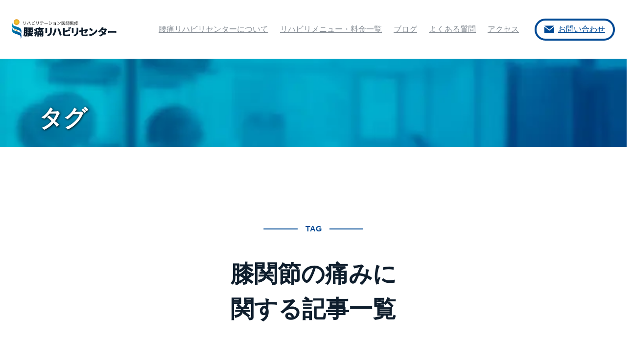

--- FILE ---
content_type: text/html; charset=UTF-8
request_url: https://youtsureha.com/tag/knee-joint-pain/
body_size: 13973
content:
<!doctype html>
<html>
<head>
<meta charset="utf-8">
<meta http-equiv="X-UA-Compatible" content="IE=edge">
<meta name="format-detection" content="telephone=no,address=no,email=no">
<meta name="viewport" content="width=device-width,initial-scale=1.0">
<link rel="shortcut icon" type="image/vnd.microsoft.icon" href="https://youtsureha.com/wp/wp-content/themes/reha/favicons/favicon.ico">
<link rel="icon" type="image/vnd.microsoft.icon" href="https://youtsureha.com/wp/wp-content/themes/reha/favicons/favicon.ico">
<link rel="icon" type="image/svg+xml" href="https://youtsureha.com/wp/wp-content/themes/reha/favicons/favicon.svg">
<link rel="manifest" href="https://youtsureha.com/wp/wp-content/themes/reha/favicons/manifest.json">
<style id='wp-img-auto-sizes-contain-inline-css' type='text/css'>img:is([sizes=auto i],[sizes^="auto," i]){contain-intrinsic-size:3000px 1500px}</style><style id='wp-block-library-inline-css' type='text/css'>:root{--wp-block-synced-color:#7a00df;--wp-block-synced-color--rgb:122 , 0 , 223;--wp-bound-block-color:var(--wp-block-synced-color);--wp-editor-canvas-background:#ddd;--wp-admin-theme-color:#007cba;--wp-admin-theme-color--rgb:0 , 124 , 186;--wp-admin-theme-color-darker-10:#006ba1;--wp-admin-theme-color-darker-10--rgb:0 , 107 , 160.5;--wp-admin-theme-color-darker-20:#005a87;--wp-admin-theme-color-darker-20--rgb:0 , 90 , 135;--wp-admin-border-width-focus:2px}@media (min-resolution:192dpi){:root{--wp-admin-border-width-focus:1.5px}}.wp-element-button{cursor:pointer}:root .has-very-light-gray-background-color{background-color:#eee}:root .has-very-dark-gray-background-color{background-color:#313131}:root .has-very-light-gray-color{color:#eee}:root .has-very-dark-gray-color{color:#313131}:root .has-vivid-green-cyan-to-vivid-cyan-blue-gradient-background{background:linear-gradient(135deg,#00d084,#0693e3)}:root .has-purple-crush-gradient-background{background:linear-gradient(135deg,#34e2e4,#4721fb 50%,#ab1dfe)}:root .has-hazy-dawn-gradient-background{background:linear-gradient(135deg,#faaca8,#dad0ec)}:root .has-subdued-olive-gradient-background{background:linear-gradient(135deg,#fafae1,#67a671)}:root .has-atomic-cream-gradient-background{background:linear-gradient(135deg,#fdd79a,#004a59)}:root .has-nightshade-gradient-background{background:linear-gradient(135deg,#330968,#31cdcf)}:root .has-midnight-gradient-background{background:linear-gradient(135deg,#020381,#2874fc)}:root{--wp--preset--font-size--normal:16px;--wp--preset--font-size--huge:42px}.has-regular-font-size{font-size:1em}.has-larger-font-size{font-size:2.625em}.has-normal-font-size{font-size:var(--wp--preset--font-size--normal)}.has-huge-font-size{font-size:var(--wp--preset--font-size--huge)}.has-text-align-center{text-align:center}.has-text-align-left{text-align:left}.has-text-align-right{text-align:right}.has-fit-text{white-space:nowrap!important}#end-resizable-editor-section{display:none}.aligncenter{clear:both}.items-justified-left{justify-content:flex-start}.items-justified-center{justify-content:center}.items-justified-right{justify-content:flex-end}.items-justified-space-between{justify-content:space-between}.screen-reader-text{border:0;clip-path:inset(50%);height:1px;margin:-1px;overflow:hidden;padding:0;position:absolute;width:1px;word-wrap:normal!important}.screen-reader-text:focus{background-color:#ddd;clip-path:none;color:#444;display:block;font-size:1em;height:auto;left:5px;line-height:normal;padding:15px 23px 14px;text-decoration:none;top:5px;width:auto;z-index:100000}html :where(.has-border-color){border-style:solid}html :where([style*=border-top-color]){border-top-style:solid}html :where([style*=border-right-color]){border-right-style:solid}html :where([style*=border-bottom-color]){border-bottom-style:solid}html :where([style*=border-left-color]){border-left-style:solid}html :where([style*=border-width]){border-style:solid}html :where([style*=border-top-width]){border-top-style:solid}html :where([style*=border-right-width]){border-right-style:solid}html :where([style*=border-bottom-width]){border-bottom-style:solid}html :where([style*=border-left-width]){border-left-style:solid}html :where(img[class*=wp-image-]){height:auto;max-width:100%}:where(figure){margin:0 0 1em}html :where(.is-position-sticky){--wp-admin--admin-bar--position-offset:var(--wp-admin--admin-bar--height,0)}@media screen and (max-width:600px){html :where(.is-position-sticky){--wp-admin--admin-bar--position-offset:0}}</style><style id='classic-theme-styles-inline-css' type='text/css'>.wp-block-button__link{color:#fff;background-color:#32373c;border-radius:9999px;box-shadow:none;text-decoration:none;padding:calc(.667em + 2px) calc(1.333em + 2px);font-size:1.125em}.wp-block-file__button{background:#32373c;color:#fff;text-decoration:none}</style><link rel='stylesheet' id='contact-form-7-css' href='https://youtsureha.com/wp/wp-content/plugins/contact-form-7/includes/css/styles.css?ver=6.1.4' type='text/css' media='all'/><link rel='stylesheet' id='reset-sylte-css' href='https://youtsureha.com/wp/wp-content/themes/reha/css/reset.css?ver=6.9' type='text/css' media='all'/><link rel='stylesheet' id='style-sylte-css' href='https://youtsureha.com/wp/wp-content/themes/reha/css/style.css?ver=6.9' type='text/css' media='all'/><link rel='stylesheet' id='rwd-sylte-css' href='https://youtsureha.com/wp/wp-content/themes/reha/css/rwd.css?ver=6.9' type='text/css' media='all'/><link rel='stylesheet' id='wysiwyg-sylte-css' href='https://youtsureha.com/wp/wp-content/themes/reha/css/wysiwyg.css?ver=6.9' type='text/css' media='all'/><link rel='stylesheet' id='tweak-sylte-css' href='https://youtsureha.com/wp/wp-content/themes/reha/css/tweak.css?ver=6.9' type='text/css' media='all'/><link rel='stylesheet' id='wp-pagenavi-css' href='https://youtsureha.com/wp/wp-content/plugins/wp-pagenavi/pagenavi-css.css?ver=2.70' type='text/css' media='all'/><script data-cfasync="false" data-no-defer="1" data-no-minify="1" data-no-optimize="1" type="text/psajs" data-pagespeed-orig-index="0">var ewww_webp_supported=!1;function check_webp_feature(A,e){var w;e=void 0!==e?e:function(){},ewww_webp_supported?e(ewww_webp_supported):((w=new Image).onload=function(){ewww_webp_supported=0<w.width&&0<w.height,e&&e(ewww_webp_supported)},w.onerror=function(){e&&e(!1)},w.src="data:image/webp;base64,"+{alpha:"UklGRkoAAABXRUJQVlA4WAoAAAAQAAAAAAAAAAAAQUxQSAwAAAARBxAR/Q9ERP8DAABWUDggGAAAABQBAJ0BKgEAAQAAAP4AAA3AAP7mtQAAAA=="}[A])}check_webp_feature("alpha");</script><script data-cfasync="false" data-no-defer="1" data-no-minify="1" data-no-optimize="1" type="text/psajs" data-pagespeed-orig-index="1">var Arrive=function(c,w){"use strict";if(c.MutationObserver&&"undefined"!=typeof HTMLElement){var r,a=0,u=(r=HTMLElement.prototype.matches||HTMLElement.prototype.webkitMatchesSelector||HTMLElement.prototype.mozMatchesSelector||HTMLElement.prototype.msMatchesSelector,{matchesSelector:function(e,t){return e instanceof HTMLElement&&r.call(e,t)},addMethod:function(e,t,r){var a=e[t];e[t]=function(){return r.length==arguments.length?r.apply(this,arguments):"function"==typeof a?a.apply(this,arguments):void 0}},callCallbacks:function(e,t){t&&t.options.onceOnly&&1==t.firedElems.length&&(e=[e[0]]);for(var r,a=0;r=e[a];a++)r&&r.callback&&r.callback.call(r.elem,r.elem);t&&t.options.onceOnly&&1==t.firedElems.length&&t.me.unbindEventWithSelectorAndCallback.call(t.target,t.selector,t.callback)},checkChildNodesRecursively:function(e,t,r,a){for(var i,n=0;i=e[n];n++)r(i,t,a)&&a.push({callback:t.callback,elem:i}),0<i.childNodes.length&&u.checkChildNodesRecursively(i.childNodes,t,r,a)},mergeArrays:function(e,t){var r,a={};for(r in e)e.hasOwnProperty(r)&&(a[r]=e[r]);for(r in t)t.hasOwnProperty(r)&&(a[r]=t[r]);return a},toElementsArray:function(e){return e=void 0!==e&&("number"!=typeof e.length||e===c)?[e]:e}}),e=(l.prototype.addEvent=function(e,t,r,a){a={target:e,selector:t,options:r,callback:a,firedElems:[]};return this._beforeAdding&&this._beforeAdding(a),this._eventsBucket.push(a),a},l.prototype.removeEvent=function(e){for(var t,r=this._eventsBucket.length-1;t=this._eventsBucket[r];r--)e(t)&&(this._beforeRemoving&&this._beforeRemoving(t),(t=this._eventsBucket.splice(r,1))&&t.length&&(t[0].callback=null))},l.prototype.beforeAdding=function(e){this._beforeAdding=e},l.prototype.beforeRemoving=function(e){this._beforeRemoving=e},l),t=function(i,n){var o=new e,l=this,s={fireOnAttributesModification:!1};return o.beforeAdding(function(t){var e=t.target;e!==c.document&&e!==c||(e=document.getElementsByTagName("html")[0]);var r=new MutationObserver(function(e){n.call(this,e,t)}),a=i(t.options);r.observe(e,a),t.observer=r,t.me=l}),o.beforeRemoving(function(e){e.observer.disconnect()}),this.bindEvent=function(e,t,r){t=u.mergeArrays(s,t);for(var a=u.toElementsArray(this),i=0;i<a.length;i++)o.addEvent(a[i],e,t,r)},this.unbindEvent=function(){var r=u.toElementsArray(this);o.removeEvent(function(e){for(var t=0;t<r.length;t++)if(this===w||e.target===r[t])return!0;return!1})},this.unbindEventWithSelectorOrCallback=function(r){var a=u.toElementsArray(this),i=r,e="function"==typeof r?function(e){for(var t=0;t<a.length;t++)if((this===w||e.target===a[t])&&e.callback===i)return!0;return!1}:function(e){for(var t=0;t<a.length;t++)if((this===w||e.target===a[t])&&e.selector===r)return!0;return!1};o.removeEvent(e)},this.unbindEventWithSelectorAndCallback=function(r,a){var i=u.toElementsArray(this);o.removeEvent(function(e){for(var t=0;t<i.length;t++)if((this===w||e.target===i[t])&&e.selector===r&&e.callback===a)return!0;return!1})},this},i=new function(){var s={fireOnAttributesModification:!1,onceOnly:!1,existing:!1};function n(e,t,r){return!(!u.matchesSelector(e,t.selector)||(e._id===w&&(e._id=a++),-1!=t.firedElems.indexOf(e._id)))&&(t.firedElems.push(e._id),!0)}var c=(i=new t(function(e){var t={attributes:!1,childList:!0,subtree:!0};return e.fireOnAttributesModification&&(t.attributes=!0),t},function(e,i){e.forEach(function(e){var t=e.addedNodes,r=e.target,a=[];null!==t&&0<t.length?u.checkChildNodesRecursively(t,i,n,a):"attributes"===e.type&&n(r,i)&&a.push({callback:i.callback,elem:r}),u.callCallbacks(a,i)})})).bindEvent;return i.bindEvent=function(e,t,r){t=void 0===r?(r=t,s):u.mergeArrays(s,t);var a=u.toElementsArray(this);if(t.existing){for(var i=[],n=0;n<a.length;n++)for(var o=a[n].querySelectorAll(e),l=0;l<o.length;l++)i.push({callback:r,elem:o[l]});if(t.onceOnly&&i.length)return r.call(i[0].elem,i[0].elem);setTimeout(u.callCallbacks,1,i)}c.call(this,e,t,r)},i},o=new function(){var a={};function i(e,t){return u.matchesSelector(e,t.selector)}var n=(o=new t(function(){return{childList:!0,subtree:!0}},function(e,r){e.forEach(function(e){var t=e.removedNodes,e=[];null!==t&&0<t.length&&u.checkChildNodesRecursively(t,r,i,e),u.callCallbacks(e,r)})})).bindEvent;return o.bindEvent=function(e,t,r){t=void 0===r?(r=t,a):u.mergeArrays(a,t),n.call(this,e,t,r)},o};d(HTMLElement.prototype),d(NodeList.prototype),d(HTMLCollection.prototype),d(HTMLDocument.prototype),d(Window.prototype);var n={};return s(i,n,"unbindAllArrive"),s(o,n,"unbindAllLeave"),n}function l(){this._eventsBucket=[],this._beforeAdding=null,this._beforeRemoving=null}function s(e,t,r){u.addMethod(t,r,e.unbindEvent),u.addMethod(t,r,e.unbindEventWithSelectorOrCallback),u.addMethod(t,r,e.unbindEventWithSelectorAndCallback)}function d(e){e.arrive=i.bindEvent,s(i,e,"unbindArrive"),e.leave=o.bindEvent,s(o,e,"unbindLeave")}}(window,void 0),ewww_webp_supported=!1;function check_webp_feature(e,t){var r;ewww_webp_supported?t(ewww_webp_supported):((r=new Image).onload=function(){ewww_webp_supported=0<r.width&&0<r.height,t(ewww_webp_supported)},r.onerror=function(){t(!1)},r.src="data:image/webp;base64,"+{alpha:"UklGRkoAAABXRUJQVlA4WAoAAAAQAAAAAAAAAAAAQUxQSAwAAAARBxAR/Q9ERP8DAABWUDggGAAAABQBAJ0BKgEAAQAAAP4AAA3AAP7mtQAAAA==",animation:"UklGRlIAAABXRUJQVlA4WAoAAAASAAAAAAAAAAAAQU5JTQYAAAD/////AABBTk1GJgAAAAAAAAAAAAAAAAAAAGQAAABWUDhMDQAAAC8AAAAQBxAREYiI/gcA"}[e])}function ewwwLoadImages(e){if(e){for(var t=document.querySelectorAll(".batch-image img, .image-wrapper a, .ngg-pro-masonry-item a, .ngg-galleria-offscreen-seo-wrapper a"),r=0,a=t.length;r<a;r++)ewwwAttr(t[r],"data-src",t[r].getAttribute("data-webp")),ewwwAttr(t[r],"data-thumbnail",t[r].getAttribute("data-webp-thumbnail"));for(var i=document.querySelectorAll("div.woocommerce-product-gallery__image"),r=0,a=i.length;r<a;r++)ewwwAttr(i[r],"data-thumb",i[r].getAttribute("data-webp-thumb"))}for(var n=document.querySelectorAll("video"),r=0,a=n.length;r<a;r++)ewwwAttr(n[r],"poster",e?n[r].getAttribute("data-poster-webp"):n[r].getAttribute("data-poster-image"));for(var o,l=document.querySelectorAll("img.ewww_webp_lazy_load"),r=0,a=l.length;r<a;r++)e&&(ewwwAttr(l[r],"data-lazy-srcset",l[r].getAttribute("data-lazy-srcset-webp")),ewwwAttr(l[r],"data-srcset",l[r].getAttribute("data-srcset-webp")),ewwwAttr(l[r],"data-lazy-src",l[r].getAttribute("data-lazy-src-webp")),ewwwAttr(l[r],"data-src",l[r].getAttribute("data-src-webp")),ewwwAttr(l[r],"data-orig-file",l[r].getAttribute("data-webp-orig-file")),ewwwAttr(l[r],"data-medium-file",l[r].getAttribute("data-webp-medium-file")),ewwwAttr(l[r],"data-large-file",l[r].getAttribute("data-webp-large-file")),null!=(o=l[r].getAttribute("srcset"))&&!1!==o&&o.includes("R0lGOD")&&ewwwAttr(l[r],"src",l[r].getAttribute("data-lazy-src-webp"))),l[r].className=l[r].className.replace(/\bewww_webp_lazy_load\b/,"");for(var s=document.querySelectorAll(".ewww_webp"),r=0,a=s.length;r<a;r++)e?(ewwwAttr(s[r],"srcset",s[r].getAttribute("data-srcset-webp")),ewwwAttr(s[r],"src",s[r].getAttribute("data-src-webp")),ewwwAttr(s[r],"data-orig-file",s[r].getAttribute("data-webp-orig-file")),ewwwAttr(s[r],"data-medium-file",s[r].getAttribute("data-webp-medium-file")),ewwwAttr(s[r],"data-large-file",s[r].getAttribute("data-webp-large-file")),ewwwAttr(s[r],"data-large_image",s[r].getAttribute("data-webp-large_image")),ewwwAttr(s[r],"data-src",s[r].getAttribute("data-webp-src"))):(ewwwAttr(s[r],"srcset",s[r].getAttribute("data-srcset-img")),ewwwAttr(s[r],"src",s[r].getAttribute("data-src-img"))),s[r].className=s[r].className.replace(/\bewww_webp\b/,"ewww_webp_loaded");window.jQuery&&jQuery.fn.isotope&&jQuery.fn.imagesLoaded&&(jQuery(".fusion-posts-container-infinite").imagesLoaded(function(){jQuery(".fusion-posts-container-infinite").hasClass("isotope")&&jQuery(".fusion-posts-container-infinite").isotope()}),jQuery(".fusion-portfolio:not(.fusion-recent-works) .fusion-portfolio-wrapper").imagesLoaded(function(){jQuery(".fusion-portfolio:not(.fusion-recent-works) .fusion-portfolio-wrapper").isotope()}))}function ewwwWebPInit(e){ewwwLoadImages(e),ewwwNggLoadGalleries(e),document.arrive(".ewww_webp",function(){ewwwLoadImages(e)}),document.arrive(".ewww_webp_lazy_load",function(){ewwwLoadImages(e)}),document.arrive("videos",function(){ewwwLoadImages(e)}),"loading"==document.readyState?document.addEventListener("DOMContentLoaded",ewwwJSONParserInit):("undefined"!=typeof galleries&&ewwwNggParseGalleries(e),ewwwWooParseVariations(e))}function ewwwAttr(e,t,r){null!=r&&!1!==r&&e.setAttribute(t,r)}function ewwwJSONParserInit(){"undefined"!=typeof galleries&&check_webp_feature("alpha",ewwwNggParseGalleries),check_webp_feature("alpha",ewwwWooParseVariations)}function ewwwWooParseVariations(e){if(e)for(var t=document.querySelectorAll("form.variations_form"),r=0,a=t.length;r<a;r++){var i=t[r].getAttribute("data-product_variations"),n=!1;try{for(var o in i=JSON.parse(i))void 0!==i[o]&&void 0!==i[o].image&&(void 0!==i[o].image.src_webp&&(i[o].image.src=i[o].image.src_webp,n=!0),void 0!==i[o].image.srcset_webp&&(i[o].image.srcset=i[o].image.srcset_webp,n=!0),void 0!==i[o].image.full_src_webp&&(i[o].image.full_src=i[o].image.full_src_webp,n=!0),void 0!==i[o].image.gallery_thumbnail_src_webp&&(i[o].image.gallery_thumbnail_src=i[o].image.gallery_thumbnail_src_webp,n=!0),void 0!==i[o].image.thumb_src_webp&&(i[o].image.thumb_src=i[o].image.thumb_src_webp,n=!0));n&&ewwwAttr(t[r],"data-product_variations",JSON.stringify(i))}catch(e){}}}function ewwwNggParseGalleries(e){if(e)for(var t in galleries){var r=galleries[t];galleries[t].images_list=ewwwNggParseImageList(r.images_list)}}function ewwwNggLoadGalleries(e){e&&document.addEventListener("ngg.galleria.themeadded",function(e,t){window.ngg_galleria._create_backup=window.ngg_galleria.create,window.ngg_galleria.create=function(e,t){var r=$(e).data("id");return galleries["gallery_"+r].images_list=ewwwNggParseImageList(galleries["gallery_"+r].images_list),window.ngg_galleria._create_backup(e,t)}})}function ewwwNggParseImageList(e){for(var t in e){var r=e[t];if(void 0!==r["image-webp"]&&(e[t].image=r["image-webp"],delete e[t]["image-webp"]),void 0!==r["thumb-webp"]&&(e[t].thumb=r["thumb-webp"],delete e[t]["thumb-webp"]),void 0!==r.full_image_webp&&(e[t].full_image=r.full_image_webp,delete e[t].full_image_webp),void 0!==r.srcsets)for(var a in r.srcsets)nggSrcset=r.srcsets[a],void 0!==r.srcsets[a+"-webp"]&&(e[t].srcsets[a]=r.srcsets[a+"-webp"],delete e[t].srcsets[a+"-webp"]);if(void 0!==r.full_srcsets)for(var i in r.full_srcsets)nggFSrcset=r.full_srcsets[i],void 0!==r.full_srcsets[i+"-webp"]&&(e[t].full_srcsets[i]=r.full_srcsets[i+"-webp"],delete e[t].full_srcsets[i+"-webp"])}return e}check_webp_feature("alpha",ewwwWebPInit);</script><meta name='robots' content='index, follow, max-image-preview:large, max-snippet:-1, max-video-preview:-1'/>
<!-- This site is optimized with the Yoast SEO plugin v26.7 - https://yoast.com/wordpress/plugins/seo/ -->
<title>膝関節の痛み : 腰痛リハビリセンター</title>
<link rel="canonical" href="https://youtsureha.com/tag/knee-joint-pain/"/>
<meta property="og:locale" content="ja_JP"/>
<meta property="og:type" content="article"/>
<meta property="og:title" content="膝関節の痛み : 腰痛リハビリセンター"/>
<meta property="og:url" content="https://youtsureha.com/tag/knee-joint-pain/"/>
<meta property="og:site_name" content="腰痛リハビリセンター"/>
<meta name="twitter:card" content="summary_large_image"/>
<script type="application/ld+json" class="yoast-schema-graph">{"@context":"https://schema.org","@graph":[{"@type":"CollectionPage","@id":"https://youtsureha.com/tag/knee-joint-pain/","url":"https://youtsureha.com/tag/knee-joint-pain/","name":"膝関節の痛み : 腰痛リハビリセンター","isPartOf":{"@id":"https://youtsureha.com/#website"},"primaryImageOfPage":{"@id":"https://youtsureha.com/tag/knee-joint-pain/#primaryimage"},"image":{"@id":"https://youtsureha.com/tag/knee-joint-pain/#primaryimage"},"thumbnailUrl":"https://youtsureha.com/wp/wp-content/uploads/2025/04/pixta_73460453_XL.jpg","inLanguage":"ja"},{"@type":"ImageObject","inLanguage":"ja","@id":"https://youtsureha.com/tag/knee-joint-pain/#primaryimage","url":"https://youtsureha.com/wp/wp-content/uploads/2025/04/pixta_73460453_XL.jpg","contentUrl":"https://youtsureha.com/wp/wp-content/uploads/2025/04/pixta_73460453_XL.jpg","width":1024,"height":683,"caption":"膝の痛み"},{"@type":"WebSite","@id":"https://youtsureha.com/#website","url":"https://youtsureha.com/","name":"腰痛リハビリセンター","description":"新大阪東口徒歩1分、東京駅八重洲中央口徒歩5分の腰痛に特化したリハビリ施設","potentialAction":[{"@type":"SearchAction","target":{"@type":"EntryPoint","urlTemplate":"https://youtsureha.com/?s={search_term_string}"},"query-input":{"@type":"PropertyValueSpecification","valueRequired":true,"valueName":"search_term_string"}}],"inLanguage":"ja"}]}</script>
<!-- / Yoast SEO plugin. -->
<link rel='dns-prefetch' href='//ajax.googleapis.com'/>
<link rel="alternate" type="application/rss+xml" title="腰痛リハビリセンター &raquo; 膝関節の痛み タグのフィード" href="https://youtsureha.com/tag/knee-joint-pain/feed/"/>
<link rel="https://api.w.org/" href="https://youtsureha.com/wp-json/"/>
<!-- Global site tag (gtag.js) - Google Analytics -->
<script async data-type="lazy" data-src="https://www.googletagmanager.com/gtag/js?id=G-B4NH9B7SWT" type="text/psajs" data-pagespeed-orig-index="2"></script>
<script data-type="lazy" data-src="[data-uri]" type="text/psajs" data-pagespeed-orig-index="3"></script>
<!-- Google Tag Manager -->
<script data-type="lazy" data-src="[data-uri]" type="text/psajs" data-pagespeed-orig-index="4"></script>
<!-- End Google Tag Manager -->
<!-- Microsoft -->
<script data-pagespeed-orig-type="text/javascript" type="text/psajs" data-pagespeed-orig-index="5">(function(c,l,a,r,i,t,y){c[a]=c[a]||function(){(c[a].q=c[a].q||[]).push(arguments)};t=l.createElement(r);t.async=1;t.src="https://www.clarity.ms/tag/"+i;y=l.getElementsByTagName(r)[0];y.parentNode.insertBefore(t,y);})(window,document,"clarity","script","flaau6gzq7");</script>
<!-- End Microsoft -->
<noscript><style>.lazyload[data-src]{display:none!important}</style></noscript><style>.lazyload{background-image:none!important}.lazyload:before{background-image:none!important}</style></head>
<body id="TOP"><noscript><meta HTTP-EQUIV="refresh" content="0;url='https://youtsureha.com/tag/knee-joint-pain/?PageSpeed=noscript'" /><style><!--table,div,span,font,p{display:none} --></style><div style="display:block">Please click <a href="https://youtsureha.com/tag/knee-joint-pain/?PageSpeed=noscript">here</a> if you are not redirected within a few seconds.</div></noscript>
<header>
<div id="header">
<h1><a href="https://youtsureha.com/"><img type="image/svg+xml" src="[data-uri]" alt="【腰痛リハビリセンター】リハビリテーション医師監修施設" width="300" height="56" data-src="https://youtsureha.com/wp/wp-content/themes/reha/images/cmn_logo_head.svg" decoding="async" class="lazyload" data-eio-rwidth="300" data-eio-rheight="56"><noscript><img type="image/svg+xml" src="https://youtsureha.com/wp/wp-content/themes/reha/images/cmn_logo_head.svg" alt="【腰痛リハビリセンター】リハビリテーション医師監修施設" width="300" height="56" data-eio="l"></noscript></a></h1>
<div id="hamburger"> <span></span> <span></span> <span></span> <b>メニュー</b><b>閉じる</b></div>
<nav id="hamburger-menu">
<div class="logo"><img type="image/svg+xml" src="[data-uri]" alt="【腰痛リハビリセンター】リハビリテーション医師監修施設" width="300" height="56" data-src="https://youtsureha.com/wp/wp-content/themes/reha/images/cmn_logo_head-w.svg" decoding="async" class="lazyload" data-eio-rwidth="300" data-eio-rheight="56"><noscript><img type="image/svg+xml" src="https://youtsureha.com/wp/wp-content/themes/reha/images/cmn_logo_head-w.svg" alt="【腰痛リハビリセンター】リハビリテーション医師監修施設" width="300" height="56" data-eio="l"></noscript></div>
<div class="navigation">
<ul class="menu">
<li><a class="submenu" href="javascript:void(0);">腰痛リハビリセンターについて<span></span><span></span></a>
<ul class="wrap">
<li><a href="https://youtsureha.com/about"><span>腰痛リハビリセンターについて</span><i></i></a></li>
<li><a href="https://youtsureha.com/about/about-program"><span>リハビリプログラムについて</span><i></i></a></li>
<li><a href="https://youtsureha.com/about/about-machine"><span>最先端の腰痛機器</span><i></i></a></li>
<li><a href="https://youtsureha.com/about/about-efforts"><span>当センターの取り組み</span><i></i></a></li>
<!--<li><a href="https://youtsureha.com/about/about-data"><span>ご利用者さまデータ</span><i></i></a></li>-->
</ul>
</li>
<li><a class="submenu" href="javascript:void(0);">リハビリメニュー・料金一覧<span></span><span></span></a>
<ul class="wrap">
<li><a href="https://youtsureha.com/program"><span>リハビリメニュー・料金一覧</span><i></i></a></li>
<li><a href="https://youtsureha.com/program/program-trial"><span>リハビリ体験プログラム</span><i></i></a></li>
<li><a href="https://youtsureha.com/program/program-reha"><span>腰痛卒業プログラム</span><i></i></a></li>
<li><a href="https://youtsureha.com/program/program-short"><span>短期集中プログラム</span><i></i></a></li>
</ul>
</li>
<li><a class="submenu" href="javascript:void(0);">ブログ<span></span><span></span></a>
<ul class="wrap">
<li><a href="https://youtsureha.com/blog/"><span>スタッフブログ</span><i></i></a></li>
<li><a href="https://youtsureha.com/customer/"><span>ご利用者様の声</span><i></i></a></li>
<li><a href="https://youtsureha.com/cases/"><span>改善症例</span><i></i></a></li>
</ul>
</li>
<li><a href="https://youtsureha.com/faq">よくある質問</a></li>
<li><a href="https://youtsureha.com/access">アクセス</a></li>
<li><a href="https://youtsureha.com/contact"><i></i>お問い合わせ</a></li>
</ul>
<ul class="sns">
<li><a href="https://www.youtube.com/channel/UCPIR7xL-DY5bpwvdunsJh2w" target="_blank"><i class="yt"></i><span>YouTube</span></a></li>
<li><a href="https://www.instagram.com/youtsu_reha/" target="_blank"><i class="ig"></i><span>Instagram</span></a></li>
</ul>
</div>
</nav>
</div>
</header>
<div id="hero" class="-common">
<h1>タグ</h1>
</div>
<main id="cmn">
<section>
<div class="inner">
<div class="hgroup -c-2">
<div>
<p><span>TAG</span></p>
<h2>
膝関節の痛みに<br>
関する記事一覧</h2>
</div>
</div>
<div id="archives" class="-blog">
<div class="archives_columns">
<div class="archives_columns_wrap">
<article>
<div class="thumb"> <a href="https://youtsureha.com/blog/the-surprising-connection-between-back-pain-and-knee-pain/">
<img width="1024" height="683" src="[data-uri]" class="attachment-large size-large wp-post-image lazyload ewww_webp_lazy_load" alt="腰痛と膝痛に意外な関係性" decoding="async" data-src="https://youtsureha.com/wp/wp-content/uploads/2025/04/pixta_73460453_XL.jpg" data-srcset="https://youtsureha.com/wp/wp-content/uploads/2025/04/pixta_73460453_XL.jpg 1024w, https://youtsureha.com/wp/wp-content/uploads/2025/04/pixta_73460453_XL-800x534.jpg 800w, https://youtsureha.com/wp/wp-content/uploads/2025/04/pixta_73460453_XL-768x512.jpg 768w" data-sizes="auto" data-eio-rwidth="1024" data-eio-rheight="683" data-src-webp="https://youtsureha.com/wp/wp-content/uploads/2025/04/pixta_73460453_XL.jpg.webp" data-srcset-webp="https://youtsureha.com/wp/wp-content/uploads/2025/04/pixta_73460453_XL.jpg.webp 1024w, https://youtsureha.com/wp/wp-content/uploads/2025/04/pixta_73460453_XL-800x534.jpg.webp 800w, https://youtsureha.com/wp/wp-content/uploads/2025/04/pixta_73460453_XL-768x512.jpg.webp 768w"/><noscript><img width="1024" height="683" src="https://youtsureha.com/wp/wp-content/uploads/2025/04/pixta_73460453_XL.jpg" class="attachment-large size-large wp-post-image" alt="腰痛と膝痛に意外な関係性" decoding="async" srcset="https://youtsureha.com/wp/wp-content/uploads/2025/04/pixta_73460453_XL.jpg 1024w, https://youtsureha.com/wp/wp-content/uploads/2025/04/pixta_73460453_XL-800x534.jpg 800w, https://youtsureha.com/wp/wp-content/uploads/2025/04/pixta_73460453_XL-768x512.jpg 768w" sizes="(max-width: 1024px) 100vw, 1024px" data-eio="l"/></noscript></a> </div>
<div class="detail">
<time datetime="2025-05-03" class="date">
2025.05.03</time>
<h3><a href="https://youtsureha.com/blog/the-surprising-connection-between-back-pain-and-knee-pain/">
腰痛と膝痛に意外な関係性</a></h3>
<h4>
今回のブログでは腰痛と膝痛の関係性について解説します。◎どうして腰痛が原因の膝の痛みがあるのか？結論：膝関節の軟骨が薄くなり変形性膝 …</h4>
<p class="link"><a href="https://youtsureha.com/blog/the-surprising-connection-between-back-pain-and-knee-pain/">続きはこちら</a></p>
</div>
</article>
<article>
<div class="thumb"> <a href="https://youtsureha.com/blog/ankle-stretches-that-can-be-easily-done-on-stairs-etc/">
<img width="1024" height="768" src="[data-uri]" class="attachment-large size-large wp-post-image lazyload ewww_webp_lazy_load" alt="階段などで簡単にできる、足首のストレッチ！" decoding="async" data-src="https://youtsureha.com/wp/wp-content/uploads/2024/09/IMG_1825.jpeg" data-srcset="https://youtsureha.com/wp/wp-content/uploads/2024/09/IMG_1825.jpeg 1024w, https://youtsureha.com/wp/wp-content/uploads/2024/09/IMG_1825-800x600.jpeg 800w, https://youtsureha.com/wp/wp-content/uploads/2024/09/IMG_1825-768x576.jpeg 768w" data-sizes="auto" data-eio-rwidth="1024" data-eio-rheight="768" data-src-webp="https://youtsureha.com/wp/wp-content/uploads/2024/09/IMG_1825.jpeg.webp" data-srcset-webp="https://youtsureha.com/wp/wp-content/uploads/2024/09/IMG_1825.jpeg.webp 1024w, https://youtsureha.com/wp/wp-content/uploads/2024/09/IMG_1825-800x600.jpeg.webp 800w, https://youtsureha.com/wp/wp-content/uploads/2024/09/IMG_1825-768x576.jpeg.webp 768w"/><noscript><img width="1024" height="768" src="https://youtsureha.com/wp/wp-content/uploads/2024/09/IMG_1825.jpeg" class="attachment-large size-large wp-post-image" alt="階段などで簡単にできる、足首のストレッチ！" decoding="async" srcset="https://youtsureha.com/wp/wp-content/uploads/2024/09/IMG_1825.jpeg 1024w, https://youtsureha.com/wp/wp-content/uploads/2024/09/IMG_1825-800x600.jpeg 800w, https://youtsureha.com/wp/wp-content/uploads/2024/09/IMG_1825-768x576.jpeg 768w" sizes="(max-width: 1024px) 100vw, 1024px" data-eio="l"/></noscript></a> </div>
<div class="detail">
<time datetime="2024-09-07" class="date">
2024.09.07</time>
<h3><a href="https://youtsureha.com/blog/ankle-stretches-that-can-be-easily-done-on-stairs-etc/">
階段などで簡単にできる、足首のストレッチ！</a></h3>
<h4>
今回お伝えするストレッチは『足首の柔軟性を改善』するものです。足首が硬いというのは足関節の筋肉の緊張が高まっていたりふくらはぎの筋肉 …</h4>
<p class="link"><a href="https://youtsureha.com/blog/ankle-stretches-that-can-be-easily-done-on-stairs-etc/">続きはこちら</a></p>
</div>
</article>
<article>
<div class="thumb"> <a href="https://youtsureha.com/blog/a-calf-stretch-that-can-be-easily-done-with-just-a-towel/">
<img width="1024" height="768" src="[data-uri]" class="attachment-large size-large wp-post-image lazyload ewww_webp_lazy_load" alt="タオル１枚で簡単にできる、ふくらはぎのストレッチ！" decoding="async" data-src="https://youtsureha.com/wp/wp-content/uploads/2024/07/IMG_1745.jpeg" data-srcset="https://youtsureha.com/wp/wp-content/uploads/2024/07/IMG_1745.jpeg 1024w, https://youtsureha.com/wp/wp-content/uploads/2024/07/IMG_1745-800x600.jpeg 800w, https://youtsureha.com/wp/wp-content/uploads/2024/07/IMG_1745-768x576.jpeg 768w" data-sizes="auto" data-eio-rwidth="1024" data-eio-rheight="768" data-src-webp="https://youtsureha.com/wp/wp-content/uploads/2024/07/IMG_1745.jpeg.webp" data-srcset-webp="https://youtsureha.com/wp/wp-content/uploads/2024/07/IMG_1745.jpeg.webp 1024w, https://youtsureha.com/wp/wp-content/uploads/2024/07/IMG_1745-800x600.jpeg.webp 800w, https://youtsureha.com/wp/wp-content/uploads/2024/07/IMG_1745-768x576.jpeg.webp 768w"/><noscript><img width="1024" height="768" src="https://youtsureha.com/wp/wp-content/uploads/2024/07/IMG_1745.jpeg" class="attachment-large size-large wp-post-image" alt="タオル１枚で簡単にできる、ふくらはぎのストレッチ！" decoding="async" srcset="https://youtsureha.com/wp/wp-content/uploads/2024/07/IMG_1745.jpeg 1024w, https://youtsureha.com/wp/wp-content/uploads/2024/07/IMG_1745-800x600.jpeg 800w, https://youtsureha.com/wp/wp-content/uploads/2024/07/IMG_1745-768x576.jpeg 768w" sizes="(max-width: 1024px) 100vw, 1024px" data-eio="l"/></noscript></a> </div>
<div class="detail">
<time datetime="2024-08-10" class="date">
2024.08.10</time>
<h3><a href="https://youtsureha.com/blog/a-calf-stretch-that-can-be-easily-done-with-just-a-towel/">
タオル１枚で簡単にできる、ふくらはぎのストレッチ！</a></h3>
<h4>
今回お伝えするストレッチは『足首の柔軟性を改善』するものです。足首が硬いというのは足関節の筋肉の緊張が高まっていたりふくらはぎの筋肉 …</h4>
<p class="link"><a href="https://youtsureha.com/blog/a-calf-stretch-that-can-be-easily-done-with-just-a-towel/">続きはこちら</a></p>
</div>
</article>
<article>
<div class="thumb"> <a href="https://youtsureha.com/blog/effective-exercises-for-knee-and-back-pain/">
<img width="994" height="767" src="[data-uri]" class="attachment-large size-large wp-post-image lazyload ewww_webp_lazy_load" alt="【効果抜群！】膝痛・腰痛に効果的なトレーニング①" decoding="async" data-src="https://youtsureha.com/wp/wp-content/uploads/2023/02/IMG_1210.jpg" data-srcset="https://youtsureha.com/wp/wp-content/uploads/2023/02/IMG_1210.jpg 994w, https://youtsureha.com/wp/wp-content/uploads/2023/02/IMG_1210-778x600.jpg 778w, https://youtsureha.com/wp/wp-content/uploads/2023/02/IMG_1210-768x593.jpg 768w" data-sizes="auto" data-eio-rwidth="994" data-eio-rheight="767" data-src-webp="https://youtsureha.com/wp/wp-content/uploads/2023/02/IMG_1210.jpg.webp" data-srcset-webp="https://youtsureha.com/wp/wp-content/uploads/2023/02/IMG_1210.jpg.webp 994w, https://youtsureha.com/wp/wp-content/uploads/2023/02/IMG_1210-778x600.jpg.webp 778w, https://youtsureha.com/wp/wp-content/uploads/2023/02/IMG_1210-768x593.jpg.webp 768w"/><noscript><img width="994" height="767" src="https://youtsureha.com/wp/wp-content/uploads/2023/02/IMG_1210.jpg" class="attachment-large size-large wp-post-image" alt="【効果抜群！】膝痛・腰痛に効果的なトレーニング①" decoding="async" srcset="https://youtsureha.com/wp/wp-content/uploads/2023/02/IMG_1210.jpg 994w, https://youtsureha.com/wp/wp-content/uploads/2023/02/IMG_1210-778x600.jpg 778w, https://youtsureha.com/wp/wp-content/uploads/2023/02/IMG_1210-768x593.jpg 768w" sizes="(max-width: 994px) 100vw, 994px" data-eio="l"/></noscript></a> </div>
<div class="detail">
<time datetime="2023-06-17" class="date">
2023.06.17</time>
<h3><a href="https://youtsureha.com/blog/effective-exercises-for-knee-and-back-pain/">
【効果抜群！】膝痛・腰痛に効果的なトレーニング①</a></h3>
<h4>
「背中が丸い」「膝が真っすぐ伸びない」「足が上がらない」加齢とともに、このようなお悩みをお持ちの方もいらっしゃるのではないでしょうか …</h4>
<p class="link"><a href="https://youtsureha.com/blog/effective-exercises-for-knee-and-back-pain/">続きはこちら</a></p>
</div>
</article>
<article>
<div class="thumb"> <a href="https://youtsureha.com/cases/lumbar-disc-hernia-lower-back-pain-improvement/">
<img width="1200" height="900" src="[data-uri]" class="attachment-large size-large wp-post-image lazyload ewww_webp_lazy_load" alt="腰椎椎間板ヘルニア/腰部痛の改善" decoding="async" data-src="https://youtsureha.com/wp/wp-content/uploads/2022/06/IMG_0256-1-1200x900.jpg" data-srcset="https://youtsureha.com/wp/wp-content/uploads/2022/06/IMG_0256-1-1200x900.jpg 1200w, https://youtsureha.com/wp/wp-content/uploads/2022/06/IMG_0256-1-800x600.jpg 800w, https://youtsureha.com/wp/wp-content/uploads/2022/06/IMG_0256-1-768x576.jpg 768w, https://youtsureha.com/wp/wp-content/uploads/2022/06/IMG_0256-1.jpg 1024w" data-sizes="auto" data-eio-rwidth="1200" data-eio-rheight="900" data-src-webp="https://youtsureha.com/wp/wp-content/uploads/2022/06/IMG_0256-1-1200x900.jpg.webp" data-srcset-webp="https://youtsureha.com/wp/wp-content/uploads/2022/06/IMG_0256-1-1200x900.jpg.webp 1200w, https://youtsureha.com/wp/wp-content/uploads/2022/06/IMG_0256-1-800x600.jpg.webp 800w, https://youtsureha.com/wp/wp-content/uploads/2022/06/IMG_0256-1-768x576.jpg.webp 768w, https://youtsureha.com/wp/wp-content/uploads/2022/06/IMG_0256-1.jpg.webp 1024w"/><noscript><img width="1200" height="900" src="https://youtsureha.com/wp/wp-content/uploads/2022/06/IMG_0256-1-1200x900.jpg" class="attachment-large size-large wp-post-image" alt="腰椎椎間板ヘルニア/腰部痛の改善" decoding="async" srcset="https://youtsureha.com/wp/wp-content/uploads/2022/06/IMG_0256-1-1200x900.jpg 1200w, https://youtsureha.com/wp/wp-content/uploads/2022/06/IMG_0256-1-800x600.jpg 800w, https://youtsureha.com/wp/wp-content/uploads/2022/06/IMG_0256-1-768x576.jpg 768w, https://youtsureha.com/wp/wp-content/uploads/2022/06/IMG_0256-1.jpg 1024w" sizes="(max-width: 1200px) 100vw, 1200px" data-eio="l"/></noscript></a> </div>
<div class="detail">
<time datetime="2022-06-06" class="date">
2022.06.06</time>
<h3><a href="https://youtsureha.com/cases/lumbar-disc-hernia-lower-back-pain-improvement/">
腰椎椎間板ヘルニア/腰部痛の改善</a></h3>
<h4>
腰椎椎間板ヘルニア/腰部痛の改善</h4>
<p class="link"><a href="https://youtsureha.com/cases/lumbar-disc-hernia-lower-back-pain-improvement/">続きはこちら</a></p>
</div>
</article>
<article>
<div class="thumb"> <a href="https://youtsureha.com/customer/disc-hernia-back-pain-improvement/">
<img width="1200" height="900" src="[data-uri]" class="attachment-large size-large wp-post-image lazyload ewww_webp_lazy_load" alt="趣味の水泳を楽しみたい" decoding="async" data-src="https://youtsureha.com/wp/wp-content/uploads/2022/06/IMG_0251-1200x900.jpg" data-srcset="https://youtsureha.com/wp/wp-content/uploads/2022/06/IMG_0251-1200x900.jpg 1200w, https://youtsureha.com/wp/wp-content/uploads/2022/06/IMG_0251-800x600.jpg 800w, https://youtsureha.com/wp/wp-content/uploads/2022/06/IMG_0251-768x576.jpg 768w, https://youtsureha.com/wp/wp-content/uploads/2022/06/IMG_0251.jpg 1024w" data-sizes="auto" data-eio-rwidth="1200" data-eio-rheight="900" data-src-webp="https://youtsureha.com/wp/wp-content/uploads/2022/06/IMG_0251-1200x900.jpg.webp" data-srcset-webp="https://youtsureha.com/wp/wp-content/uploads/2022/06/IMG_0251-1200x900.jpg.webp 1200w, https://youtsureha.com/wp/wp-content/uploads/2022/06/IMG_0251-800x600.jpg.webp 800w, https://youtsureha.com/wp/wp-content/uploads/2022/06/IMG_0251-768x576.jpg.webp 768w, https://youtsureha.com/wp/wp-content/uploads/2022/06/IMG_0251.jpg.webp 1024w"/><noscript><img width="1200" height="900" src="https://youtsureha.com/wp/wp-content/uploads/2022/06/IMG_0251-1200x900.jpg" class="attachment-large size-large wp-post-image" alt="趣味の水泳を楽しみたい" decoding="async" srcset="https://youtsureha.com/wp/wp-content/uploads/2022/06/IMG_0251-1200x900.jpg 1200w, https://youtsureha.com/wp/wp-content/uploads/2022/06/IMG_0251-800x600.jpg 800w, https://youtsureha.com/wp/wp-content/uploads/2022/06/IMG_0251-768x576.jpg 768w, https://youtsureha.com/wp/wp-content/uploads/2022/06/IMG_0251.jpg 1024w" sizes="(max-width: 1200px) 100vw, 1200px" data-eio="l"/></noscript></a> </div>
<div class="detail">
<time datetime="2022-06-06" class="date">
2022.06.06</time>
<h3><a href="https://youtsureha.com/customer/disc-hernia-back-pain-improvement/">
趣味の水泳を楽しみたい</a></h3>
<h4>
趣味の水泳を楽しみたい</h4>
<p class="link"><a href="https://youtsureha.com/customer/disc-hernia-back-pain-improvement/">続きはこちら</a></p>
</div>
</article>
</div>
<div class="pagenav">
</div>
</div>
<div class="archives_tags">
<dl>
<dt><span>タグ一覧</span></dt>
<dd>
<ol>
<li><a href="https://youtsureha.com/tag/calf-pain/">ふくらはぎの痛み</a></li><li><a href="https://youtsureha.com/tag/disc-hernia/">腰椎椎間板ヘルニア</a></li><li><a href="https://youtsureha.com/tag/knee-joint-pain/">膝関節の痛み</a></li><li><a href="https://youtsureha.com/tag/disc-degeneration/">腰椎椎間板変性症</a></li><li><a href="https://youtsureha.com/tag/how-to-sit/">座り方</a></li><li><a href="https://youtsureha.com/tag/spinal-canal-stenosis/">腰部脊柱管狭窄症</a></li><li><a href="https://youtsureha.com/tag/posture/">姿勢</a></li><li><a href="https://youtsureha.com/tag/spondylolisthesis/">腰椎すべり症</a></li><li><a href="https://youtsureha.com/tag/cold-sensitivity/">冷え性</a></li><li><a href="https://youtsureha.com/tag/acute-low-back/">ぎっくり腰</a></li><li><a href="https://youtsureha.com/tag/plain-hot-water/">白湯</a></li><li><a href="https://youtsureha.com/tag/low-back-pain/">腰痛</a></li><li><a href="https://youtsureha.com/tag/lack-of-exercise/">運動不足</a></li><li><a href="https://youtsureha.com/tag/back-pain/">背部痛</a></li><li><a href="https://youtsureha.com/tag/aerobic-exercise/">有酸素運動</a></li><li><a href="https://youtsureha.com/tag/leg-pain/">下肢痛</a></li><li><a href="https://youtsureha.com/tag/%e3%82%b3%e3%83%ad%e3%83%8a%e3%82%a6%e3%82%a4%e3%83%ab%e3%82%b9/">コロナウイルス</a></li><li><a href="https://youtsureha.com/tag/strength-training/">筋力トレーニング</a></li><li><a href="https://youtsureha.com/tag/%e3%82%a4%e3%83%b3%e3%83%95%e3%83%ab%e3%82%a8%e3%83%b3%e3%82%b6/">インフルエンザ</a></li><li><a href="https://youtsureha.com/tag/stretch/">ストレッチ</a></li><li><a href="https://youtsureha.com/tag/%e6%84%9f%e6%9f%93%e5%af%be%e7%ad%96/">感染対策</a></li><li><a href="https://youtsureha.com/tag/sciatica/">座骨神経痛</a></li><li><a href="https://youtsureha.com/tag/intestinal-environment/">腸内環境</a></li><li><a href="https://youtsureha.com/tag/lumbar-spine-separation/">腰椎分離症</a></li><li><a href="https://youtsureha.com/tag/edema/">浮腫み</a></li><li><a href="https://youtsureha.com/tag/coxalgia/">股関節の痛み</a></li><li><a href="https://youtsureha.com/tag/hip-pain/">お尻の痛み</a></li><li><a href="https://youtsureha.com/tag/thigh-pain/">太ももの痛み</a></li></ol>
</dd>
</dl>
</div>
</div>
</div>
</section>
</main>
<!--//

Footer / Breadcrumb

//-->
<footer>
<div id="breadcrumb">
<ul itemscope itemtype="http://schema.org/BreadcrumbList">
<li itemprop="itemListElement" itemscope itemtype="http://schema.org/ListItem"> <i></i><span class="name" itemprop="name"><a href="https://youtsureha.com/">HOME</a></span>
<meta itemprop="position" content="1"/>
</li>
<li itemprop="itemListElement" itemscope itemtype="http://schema.org/ListItem"> <span class="name" itemprop="name"><a href="https://youtsureha.com/blog/">ブログ</a></span>
<meta itemprop="position" content="2"/>
</li>
<li itemprop="itemListElement" itemscope itemtype="http://schema.org/ListItem"> <span itemprop="name">
膝関節の痛みに関する記事一覧</span>
<meta itemprop="position" content="3"/>
</li>
</ul>
</div>
<div id="pagetop">
<ul>
<li class="contact"><a href="https://youtsureha.com/contact"><i></i><b>お問い合わせ</b></a></li>
<li class="youtube"><a href="https://www.youtube.com/channel/UCPIR7xL-DY5bpwvdunsJh2w" target="_blank"><i></i><b>YouTube</b></a></li>
<li class="instagram"><a href="https://www.instagram.com/youtsu_reha/" target="_blank"><i></i><b>Instagram</b></a></li>
<li class="pagetop"><a href="#TOP"><i></i><b>PAGE TOP</b></a></li>
</ul>
</div>
<div id="footer">
<ul>
<li class="contact-mail"><a href="https://youtsureha.com/contact"><i></i>
<div><b>WEB</b><span>での<br>
お問い合わせ</span></div>
</a></li>
<li class="contact-phone"><a class="phone-on" href="javascript:void(0);"><i></i>
<div><b>お電話</b><span>での<br>
お問い合わせ</span></div>
</a></li>
</ul>
</div>
<div id="phone">
<div class="logo"><img type="image/svg+xml" src="[data-uri]" alt="【腰痛リハビリセンター】リハビリテーション医師監修施設" width="300" height="56" data-src="https://youtsureha.com/wp/wp-content/themes/reha/images/cmn_logo_head-w.svg" decoding="async" class="lazyload" data-eio-rwidth="300" data-eio-rheight="56"><noscript><img type="image/svg+xml" src="https://youtsureha.com/wp/wp-content/themes/reha/images/cmn_logo_head-w.svg" alt="【腰痛リハビリセンター】リハビリテーション医師監修施設" width="300" height="56" data-eio="l"></noscript></div>
<div class="close"><a href="javascript:void(0);" class="phone-off"><i></i><b>戻る</b></a></div>
<div class="inner">
<div class="hgroup -fcw">
<p>CONTACT / PHONE</p>
<h2>お電話でのお問い合わせ</h2>
</div>
<div class="button"><a href="tel:06-6370-0510"><i></i><span>大阪院へお電話</span></a></div>
<div class="button"><a href="tel:03-6665-0205"><i></i><span>東京院へお電話</span></a></div>
<ul class="wrap">
<li>
<h4>電話受付時間</h4>
<p>9:00-17:00</p>
</li>
<li>
<h4>定休日</h4>
<p>水曜日、日曜日、祝日</p>
</li>
</ul>
</div>
</div>
<div id="address">
<div class="content">
<div class="about">
<div class="inner">
<div class="wrap">
<div class="logo"><img type="image/svg+xml" src="[data-uri]" alt="【腰痛リハビリセンター】新大阪駅徒歩1分。リハビリテーション医師監修施設" width="300" height="56" data-src="https://youtsureha.com/wp/wp-content/themes/reha/images/cmn_logo_foot-w.svg" decoding="async" class="lazyload" data-eio-rwidth="300" data-eio-rheight="56"><noscript><img type="image/svg+xml" src="https://youtsureha.com/wp/wp-content/themes/reha/images/cmn_logo_foot-w.svg" alt="【腰痛リハビリセンター】新大阪駅徒歩1分。リハビリテーション医師監修施設" width="300" height="56" data-eio="l"></noscript></div>
<div class="pic">
<picture>
<source media="(min-width:769px)" type="image/avif" srcset="https://youtsureha.com/wp/wp-content/themes/reha/images/cmn_pic_about@2x.avif">
<source media="(min-width:769px)" type="image/webp" srcset="imaghttps://youtsureha.com/wp/wp-content/themes/reha/imageses/cmn_pic_about@2x.webp">
<source type="image/avif" srcset="https://youtsureha.com/wp/wp-content/themes/reha/images/cmn_pic_about.avif 1x,https://youtsureha.com/wp/wp-content/themes/reha/images/cmn_pic_about@2x.avif 2x">
<source type="image/webp" srcset="https://youtsureha.com/wp/wp-content/themes/reha/images/cmn_pic_about.webp 1x,https://youtsureha.com/wp/wp-content/themes/reha/images/cmn_pic_about@2x.webp 2x">
<img srcset="https://youtsureha.com/wp/wp-content/themes/reha/images/cmn_pic_about.jpg 1x,https://youtsureha.com/wp/wp-content/themes/reha/images/cmn_pic_about@2x.jpg 2x" alt="腰痛リハビリセンター：内装" width="400" height="300" loading="lazy"> </picture>
</div>
<ul class="detail">
<li>
<dl>
<dt>電話受付時間</dt>
<dd>9:00～17:00</dd>
</dl>
</li>
<li>
<dl>
<dt>定休日</dt>
<dd>水曜日・日曜日・祝日</dd>
</dl>
</li>
<li>
<dl>
<dt>電話番号</dt>
<dd>大阪：06-6370-0510<br>
東京：03-6665-0205</dd>
</dl>
</li>
<li>
<dl>
<dt>URL</dt>
<dd>https://youtsureha.com/</dd>
</dl>
</li>
<li>
<dl>
<dt>メール</dt>
<dd>contact@youtsureha.com</dd>
</dl>
</li>
</ul>
</div>
</div>
</div>
<div class="menu">
<div class="inner">
<div class="wrap">
<p>腰痛リハビリセンターとは</p>
<ul class="submenu">
<li><a href="https://youtsureha.com/about">腰痛リハビリセンターについて</a></li>
<li><a href="https://youtsureha.com/about/program">リハビリプログラムについて</a></li>
<li><a href="https://youtsureha.com/about/about-machine">最先端の腰痛機器</a></li>
<li><a href="https://youtsureha.com/about/about-efforts">当センターの取り組み</a></li>
<!--<li><a href="https://youtsureha.com/about/about-data">ご利用者さまデータ</a></li>-->
</ul>
</div>
<div class="wrap">
<p>リハビリメニュー・料金一覧</p>
<ul class="submenu">
<li><a href="https://youtsureha.com/program">リハビリメニュー・料金一覧</a></li>
<li><a href="https://youtsureha.com/program/program-trial">リハビリ体験プログラム</a></li>
<li><a href="https://youtsureha.com/program/program-reha">腰痛卒業プログラム</a></li>
<li><a href="https://youtsureha.com/program/program-short">短期集中プログラム</a></li>
</ul>
</div>
<div class="wrap">
<ul class="submenu">
<li><a href="https://youtsureha.com/customer/">ご利用者様の声</a></li>
<li><a href="https://youtsureha.com/cases/">改善症例</a></li>
<li><a href="https://youtsureha.com/faq">よくある質問</a></li>
<li><a href="https://youtsureha.com/blog/">ブログ</a></li>
<li><a href="https://youtsureha.com/access">アクセス</a></li>
<li><a href="https://youtsureha.com/contact">お問い合わせ</a></li>
</ul>
</div>
<div class="wrap">
<ul class="submenu">
<li><a href="https://youtsureha.com/sitemap">サイトマップ</a></li>
<li><a href="https://youtsureha.com/sitepolicy">サイトポリシー</a></li>
<li><a href="https://youtsureha.com/privacy">個人情報取り扱いについて</a></li>
</ul>
</div>
<div class="button">
<div class="phone">
<p><span><i></i></span><b>大阪院へのお問い合わせ</b></p>
<div><a href="tel:06-6370-0510"><img src="[data-uri]" alt="06-6370-0510" width="300" height="50" data-src="https://youtsureha.com/wp/wp-content/themes/reha/images/cmn_phone_number_osaka-w.svg" decoding="async" class="lazyload" data-eio-rwidth="300" data-eio-rheight="50"/><noscript><img src="https://youtsureha.com/wp/wp-content/themes/reha/images/cmn_phone_number_osaka-w.svg" alt="06-6370-0510" width="300" height="50" data-eio="l"/></noscript></a></div>
<ul>
<li>
<dl>
<dt>電話受付時間.</dt>
<dd>9:00-17:00</dd>
</dl>
</li>
<li>
<dl>
<dt>定休日.</dt>
<dd>水曜日、日曜日、祝日</dd>
</dl>
</li>
</ul>
</div>
<div class="phone">
<p><span><i></i></span><b>東京院へのお問い合わせ</b></p>
<div><a href="tel:03-6665-0205"><img src="[data-uri]" alt="03-6665-0205" width="300" height="49" data-src="https://youtsureha.com/wp/wp-content/themes/reha/images/cmn_phone_number_tokyo-w.svg" decoding="async" class="lazyload" data-eio-rwidth="300" data-eio-rheight="49"/><noscript><img src="https://youtsureha.com/wp/wp-content/themes/reha/images/cmn_phone_number_tokyo-w.svg" alt="03-6665-0205" width="300" height="49" data-eio="l"/></noscript></a></div>
<ul>
<li>
<dl>
<dt>電話受付時間.</dt>
<dd>9:00-17:00</dd>
</dl>
</li>
<li>
<dl>
<dt>定休日.</dt>
<dd>水曜日、日曜日、祝日</dd>
</dl>
</li>
</ul>
</div>
<div class="mail">
<p><span><i></i></span><b>WEBでのお問い合わせはこちら</b></p>
<div><a href="https://youtsureha.com/contact/#contact-mail"><i></i><span>お問い合わせフォーム</span></a></div>
</div>
</div>
</div>
</div>
</div>
<small>&copy; <a href="https://youtsureha.com/">腰痛リハビリセンター</a></small> </div>
</footer>
<script type="speculationrules">
{"prefetch":[{"source":"document","where":{"and":[{"href_matches":"/*"},{"not":{"href_matches":["/wp/wp-*.php","/wp/wp-admin/*","/wp/wp-content/uploads/*","/wp/wp-content/*","/wp/wp-content/plugins/*","/wp/wp-content/themes/reha/*","/*\\?(.+)"]}},{"not":{"selector_matches":"a[rel~=\"nofollow\"]"}},{"not":{"selector_matches":".no-prefetch, .no-prefetch a"}}]},"eagerness":"conservative"}]}
</script>
<script data-pagespeed-orig-type="text/javascript" id="flying-scripts" type="text/psajs" data-pagespeed-orig-index="6">const loadScriptsTimer=setTimeout(loadScripts,4*1000);const userInteractionEvents=['click','mousemove','keydown','touchstart','touchmove','wheel'];userInteractionEvents.forEach(function(event){window.addEventListener(event,triggerScriptLoader,{passive:!0})});function triggerScriptLoader(){loadScripts();clearTimeout(loadScriptsTimer);userInteractionEvents.forEach(function(event){window.removeEventListener(event,triggerScriptLoader,{passive:!0})})}function loadScripts(){document.querySelectorAll("script[data-type='lazy']").forEach(function(elem){elem.setAttribute("src",elem.getAttribute("data-src"))})}</script>
<script data-pagespeed-orig-type="text/javascript" id="eio-lazy-load-js-before" type="text/psajs" data-pagespeed-orig-index="7">//<![CDATA[
var eio_lazy_vars={"exactdn_domain":"","skip_autoscale":0,"bg_min_dpr":1.100000000000000088817841970012523233890533447265625,"threshold":0,"use_dpr":1};
//]]></script>
<script data-pagespeed-orig-type="text/javascript" src="https://youtsureha.com/wp/wp-content/plugins/ewww-image-optimizer/includes/lazysizes.min.js?ver=831" id="eio-lazy-load-js" async="async" data-wp-strategy="async" type="text/psajs" data-pagespeed-orig-index="8"></script>
<script data-pagespeed-orig-type="text/javascript" src="https://youtsureha.com/wp/wp-includes/js/dist/hooks.min.js?ver=dd5603f07f9220ed27f1" id="wp-hooks-js" type="text/psajs" data-pagespeed-orig-index="9"></script>
<script data-pagespeed-orig-type="text/javascript" src="https://youtsureha.com/wp/wp-includes/js/dist/i18n.min.js?ver=c26c3dc7bed366793375" id="wp-i18n-js" type="text/psajs" data-pagespeed-orig-index="10"></script>
<script data-pagespeed-orig-type="text/javascript" id="wp-i18n-js-after" type="text/psajs" data-pagespeed-orig-index="11">//<![CDATA[
wp.i18n.setLocaleData({'text direction\u0004ltr':['ltr']});
//]]></script>
<script data-pagespeed-orig-type="text/javascript" src="https://youtsureha.com/wp/wp-content/plugins/contact-form-7/includes/swv/js/index.js?ver=6.1.4" id="swv-js" type="text/psajs" data-pagespeed-orig-index="12"></script>
<script data-pagespeed-orig-type="text/javascript" id="contact-form-7-js-translations" type="text/psajs" data-pagespeed-orig-index="13">//<![CDATA[
(function(domain,translations){var localeData=translations.locale_data[domain]||translations.locale_data.messages;localeData[""].domain=domain;wp.i18n.setLocaleData(localeData,domain);})("contact-form-7",{"translation-revision-date":"2025-11-30 08:12:23+0000","generator":"GlotPress\/4.0.3","domain":"messages","locale_data":{"messages":{"":{"domain":"messages","plural-forms":"nplurals=1; plural=0;","lang":"ja_JP"},"This contact form is placed in the wrong place.":["\u3053\u306e\u30b3\u30f3\u30bf\u30af\u30c8\u30d5\u30a9\u30fc\u30e0\u306f\u9593\u9055\u3063\u305f\u4f4d\u7f6e\u306b\u7f6e\u304b\u308c\u3066\u3044\u307e\u3059\u3002"],"Error:":["\u30a8\u30e9\u30fc:"]}},"comment":{"reference":"includes\/js\/index.js"}});
//]]></script>
<script data-pagespeed-orig-type="text/javascript" id="contact-form-7-js-before" type="text/psajs" data-pagespeed-orig-index="14">//<![CDATA[
var wpcf7={"api":{"root":"https:\/\/youtsureha.com\/wp-json\/","namespace":"contact-form-7\/v1"}};
//]]></script>
<script data-pagespeed-orig-type="text/javascript" src="https://youtsureha.com/wp/wp-content/plugins/contact-form-7/includes/js/index.js?ver=6.1.4" id="contact-form-7-js" type="text/psajs" data-pagespeed-orig-index="15"></script>
<script data-pagespeed-orig-type="text/javascript" src="https://ajax.googleapis.com/ajax/libs/jquery/3.6.0/jquery.min.js" id="jquery-js" type="text/psajs" data-pagespeed-orig-index="16"></script>
<script data-pagespeed-orig-type="text/javascript" src="https://youtsureha.com/wp/wp-content/themes/reha/js/avif-webp.min.js?ver=6.9" id="avif-webp_js-js" type="text/psajs" data-pagespeed-orig-index="17"></script>
<script data-pagespeed-orig-type="text/javascript" src="https://youtsureha.com/wp/wp-content/themes/reha/js/script.js?ver=6.9" id="script-js-js" type="text/psajs" data-pagespeed-orig-index="18"></script>
<script type="text/javascript" src="/pagespeed_static/js_defer.I4cHjq6EEP.js"></script></body>
</html>

--- FILE ---
content_type: text/css
request_url: https://youtsureha.com/wp/wp-content/themes/reha/css/reset.css?ver=6.9
body_size: 541
content:
/*! Reset Stylesheet *//*! The new CSS reset - version 1.5.1+IMG */:where(:not(iframe,canvas,img,svg,video):not(svg *,symbol *)){all:unset;display:revert}*,::after,::before{box-sizing:border-box}a,button{cursor:revert}menu,ol,ul{list-style:none}img{width:100%;max-width:100%;height:auto}table{border-collapse:collapse}textarea{white-space:revert}meter{-webkit-appearance:revert;appearance:revert}::placeholder{color:unset}:where([hidden]){display:none}:where([contenteditable]){-moz-user-modify:read-write;-webkit-user-modify:read-write;overflow-wrap:break-word;-webkit-line-break:after-white-space}:where([draggable=true]){-webkit-user-drag:element}

--- FILE ---
content_type: text/css
request_url: https://youtsureha.com/wp/wp-content/themes/reha/css/style.css?ver=6.9
body_size: 14142
content:
@charset "UTF-8";
/*!-- Base
================================================== */
* {
	font-family: -apple-system, BlinkMacSystemFont, Roboto, "Segoe UI", "Helvetica Neue", HelveticaNeue, Noto Sans JP, YuGothic, "Yu Gothic Medium", "Yu Gothic", Verdana, Meiryo, sans-serif;
	font-feature-settings: "palt";
	font-smoothing: antialiased;
	-webkit-font-smoothing: antialiased;
	-moz-osx-font-smoothing: antialiased;
}
html, body {
	height: 100%;
	width: 100%;
	margin: 0;
	padding: 0;
	left: 0;
	top: 0;
	font-size: 87.5%;
}
html.iPhone, html.iPhone body {
	font-size: 100%;
}
html {
	scroll-behavior: smooth;
}
body {
	font-size: 1rem;
	font-weight: 400;
	color: #6F767D;
	line-height: 1;
}
body:after {
	content: "";
	display: table;
	clear: both;
}
h1, h2, h3, h4, h5 {
	font-size: 1rem;
	font-weight: 400;
	line-height: 1;
}
p {
	line-height: 2;
	text-align: justify;
}
p a {
	font-weight: 700;
	color: #f4a116;
	text-decoration-line: underline;
	text-decoration-color: #f4a116;
	text-decoration-thickness: 1px;
	text-underline-offset: 0.125rem;
}
p strong {
	font-weight: 700;
}
a {
	-webkit-transition: all 0.25s;
	-moz-transition: all 0.25s;
	transition: all 0.25s;
}
main img {
	border-radius: 1rem;
}
/*!-- Header + Navigation
================================================== */
#header {
	position: fixed;
	top: 0;
	left: 0;
	z-index: 456;
	width: 100%;
	height: 60px;
	display: flex;
	justify-content: space-between;
	align-items: center;
	background: #fff;
	box-shadow: 0 0.25rem 1rem rgba(0, 0, 0, 0.1);
}
#header h1, #logo {
	margin: 0;
	padding: 0 1rem;
}
#header h1 img, #logo img {
	height: calc(60px - 1.5rem);
	width: auto;
}
#hamburger {
	display: block;
	position: relative;
	width: 60px;
	height: 60px;
	background: #004994;
}
#hamburger span {
	display: block;
	position: absolute;
	width: 32px;
	height: 2px;
	left: 14px;
	background: #fff;
	transition: 0.3s ease-in-out;
}
#hamburger span:nth-child(1) {
	top: 14px;
}
#hamburger span:nth-child(2) {
	top: 22px;
}
#hamburger span:nth-child(3) {
	top: 30px;
}
#hamburger.active {
	display: block;
	position: fixed;
	right: 0;
	top: 0;
	width: 60px;
	height: 60px;
	background: #0f1e2d;
	z-index: 789;
}
#hamburger.active span:nth-child(1) {
	top: 20px;
	left: 14px;
	transform: rotate(-45deg);
}
#hamburger.active span:nth-child(2) {
	opacity: 0;
}
#hamburger.active span:nth-child(3) {
	top: 20px;
	transform: rotate(45deg);
}
#hamburger b {
	display: block;
	position: absolute;
	bottom: 0.625rem;
	left: 50%;
	transform: translateX(-50%);
	color: #fff;
	font-size: 0.75rem;
	font-weight: 400;
	white-space: nowrap;
}
#hamburger b:last-of-type {
	display: none;
}
#hamburger.active b:first-of-type {
	display: none;
}
#hamburger.active b:last-of-type {
	display: block;
}
#hamburger-menu {
	display: none;
	position: fixed;
	left: 0;
	top: 0;
	z-index: 788;
	width: 100vw;
	height: 100vh;
	background: #004994;
	color: #fff;
}
#hamburger-menu.active {
	display: block;
}
#hamburger-menu .logo {
	position: fixed;
	top: 0;
	margin: 0;
	padding: 0.75rem 1rem;
	width: 100%;
	height: 61px;
	border-bottom: 1px solid rgba(255, 255, 255, .3);
	background: #004994;
}
#hamburger-menu .logo img {
	height: calc(60px - 1.5rem);
	width: auto;
}
#hamburger-menu .navigation {
	margin: 60px 0 0;
	width: 100%;
	height: calc(100vh - 120px);
	overflow-y: scroll;
}
#hamburger-menu .navigation .menu {
	margin: 0 auto 1rem;
	width: 100%;
}
#hamburger-menu .navigation .menu > li {
	margin: 0 auto;
	padding: 0 1rem;
	border-bottom-width: 1px;
	border-bottom-style: solid;
	border-bottom-color: rgba(255, 255, 255, .3);
	width: 100%;
}
#hamburger-menu .navigation .menu > li > a {
	display: flex;
	justify-content: space-between;
	align-items: center;
	margin: 0 auto;
	padding: 0;
	width: 100%;
	height: 60px;
	line-height: 60px;
	font-size: 1.25rem;
	position: relative;
}
#hamburger-menu .navigation .menu > li > a span::before, #hamburger-menu .navigation .menu > li > a span::after {
	content: '';
	display: block;
	width: 1rem;
	height: 1px;
	position: absolute;
	right: 1rem;
	top: 50%;
	transform: translateY(-50%);
}
#hamburger-menu .navigation .menu > li > a span::after {
	background: #fff;
	transform: translateY(-50%);
	transition: 0.1s;
}
#hamburger-menu .navigation .menu > li > a span:nth-of-type(1)::after {
	transform: rotate(90deg);
}
#hamburger-menu .navigation .menu > li > a.active span:nth-of-type(1)::after {
	transform: rotate(0deg);
	transition: 0.1s;
}
#hamburger-menu .navigation .menu > li:last-child > a > i {
	display: none;
}
#hamburger-menu .navigation .menu > li > .wrap {
	margin: 0 auto 1rem;
	padding: 0 1rem;
	background-color: #0097B8;
}
#hamburger-menu .navigation .menu > li .wrap a {
	display: flex;
	justify-content: space-between;
	align-items: center;
	margin: 0 auto;
	padding: 1.5rem 0;
	border-bottom-width: 1px;
	border-bottom-style: solid;
	border-bottom-color: rgba(255, 255, 255, .3);
	width: 100%;
	line-height: 1;
	font-size: 1.25rem;
}
#hamburger-menu .navigation .menu > li .wrap a i {
	display: block;
	width: 24px;
	height: 24px;
	background-image: url('data:image/svg+xml;charset=UTF-8,<svg xmlns="http://www.w3.org/2000/svg" version="1.1" viewBox="0 0 24 24"><path fill="%23ffffff" d="m12.007 2c-5.518 0-9.998 4.48-9.998 9.998 0 5.517 4.48 9.997 9.998 9.997s9.998-4.48 9.998-9.997c0-5.518-4.48-9.998-9.998-9.998zm1.523 6.21s1.502 1.505 3.255 3.259c.147.147.22.339.22.531s-.073.383-.22.53c-1.753 1.754-3.254 3.258-3.254 3.258-.145.145-.335.217-.526.217-.192-.001-.384-.074-.531-.221-.292-.293-.294-.766-.003-1.057l1.977-1.977h-6.693c-.414 0-.75-.336-.75-.75s.336-.75.75-.75h6.693l-1.978-1.979c-.29-.289-.287-.762.006-1.054.147-.147.339-.221.53-.222.19 0 .38.071.524.215z" /></svg>');
}
#hamburger-menu .navigation .menu > li .wrap li:last-of-type a {
	border-bottom: 0 none;
}
#hamburger-menu .navigation .sns {
	display: flex;
	justify-content: center;
	margin: 0 auto 1rem;
	width: 100%;
}
#hamburger-menu .navigation .sns li {
	padding: 0 1rem;
}
#hamburger-menu .navigation .sns li a {
	display: block;
	width: 100%;
	height: 100%;
	text-align: center;
	font-size: 1rem;
	color: #fff;
}
#hamburger-menu .navigation .sns li i {
	display: block;
	margin: 0 auto 0.5rem;
	width: 3rem;
	height: 3rem;
}
#hamburger-menu .navigation .sns li i.yt {
	background: url('data:image/svg+xml;charset=UTF-8,<svg xmlns="http://www.w3.org/2000/svg" version="1.1" viewBox="0 0 24 24"><path fill="%23ffffff" d="M19.615 3.184c-3.604-.246-11.631-.245-15.23 0-3.897.266-4.356 2.62-4.385 8.816.029 6.185.484 8.549 4.385 8.816 3.6.245 11.626.246 15.23 0 3.897-.266 4.356-2.62 4.385-8.816-.029-6.185-.484-8.549-4.385-8.816zm-10.615 12.816v-8l8 3.993-8 4.007z" /></svg>') no-repeat center center;
}
#hamburger-menu .navigation .sns li i.ig {
	background: url('data:image/svg+xml;charset=UTF-8,<svg xmlns="http://www.w3.org/2000/svg" version="1.1" viewBox="0 0 24 24"><path fill="%23ffffff" d="M12 2.163c3.204 0 3.584.012 4.85.07 3.252.148 4.771 1.691 4.919 4.919.058 1.265.069 1.645.069 4.849 0 3.205-.012 3.584-.069 4.849-.149 3.225-1.664 4.771-4.919 4.919-1.266.058-1.644.07-4.85.07-3.204 0-3.584-.012-4.849-.07-3.26-.149-4.771-1.699-4.919-4.92-.058-1.265-.07-1.644-.07-4.849 0-3.204.013-3.583.07-4.849.149-3.227 1.664-4.771 4.919-4.919 1.266-.057 1.645-.069 4.849-.069zm0-2.163c-3.259 0-3.667.014-4.947.072-4.358.2-6.78 2.618-6.98 6.98-.059 1.281-.073 1.689-.073 4.948 0 3.259.014 3.668.072 4.948.2 4.358 2.618 6.78 6.98 6.98 1.281.058 1.689.072 4.948.072 3.259 0 3.668-.014 4.948-.072 4.354-.2 6.782-2.618 6.979-6.98.059-1.28.073-1.689.073-4.948 0-3.259-.014-3.667-.072-4.947-.196-4.354-2.617-6.78-6.979-6.98-1.281-.059-1.69-.073-4.949-.073zm0 5.838c-3.403 0-6.162 2.759-6.162 6.162s2.759 6.163 6.162 6.163 6.162-2.759 6.162-6.163c0-3.403-2.759-6.162-6.162-6.162zm0 10.162c-2.209 0-4-1.79-4-4 0-2.209 1.791-4 4-4s4 1.791 4 4c0 2.21-1.791 4-4 4zm6.406-11.845c-.796 0-1.441.645-1.441 1.44s.645 1.44 1.441 1.44c.795 0 1.439-.645 1.439-1.44s-.644-1.44-1.439-1.44z" /></svg>') no-repeat center center;
}
/*!-- Hero
================================================== */
#hero {
	margin: 60px auto 7.25rem;
	padding: 0;
	width: 100%;
	height: calc(100vh - 180px);
	position: relative;
}
#hero.-common {
	margin: 60px auto 0;
	height: 120px;
	background-color: #004994;
	background-image: url("../images/bg_cmn_2.jpg");
	background-position: center;
	background-repeat: no-repeat;
	background-size: cover;
}
.webp #hero.-common {
	background-image: url("../images/bg_cmn_2.webp");
}
.avif #hero.-common {
	background-image: url("../images/bg_cmn_2.avif");
}
#hero.-common h1 {
	position: absolute;
	left: 1.5rem;
	top: 50%;
	transform: translateY(-50%);
	color: #fff;
	font-size: 1.5rem;
	font-weight: 700;
	text-shadow: 1px 1px 0.25rem #000;
	line-height: 1.5;
}
#hero.-common h1 span {
	display: block;
	margin: 0 0 0.5rem;
	font-size: 0.875rem;
}
#slidebox .wrap {
	width: 100%;
	height: calc(100vh - 180px);
}
#slidebox .wrap .inner {
	width: 100%;
	height: 100%;
	position: relative;
}
#slidebox .wrap .inner .pic {
	position: absolute;
	top: 0;
	left: 0;
	width: 100%;
	z-index: 2;
}
#slidebox .wrap .inner .txt {
	position: absolute;
	top: auto;
	bottom: -3rem;
	left: 50%;
	transform: translateX(-50%);
	width: 80%;
	z-index: 3;
}
#slidebox .wrap.-catch-3 .inner .pic {
	top: -3rem
}
/*!-- Footer
================================================== */
/*!--[ Pagetop ]--*/
#pagetop {
	position: fixed;
	right: 1rem;
	bottom: calc(60px + 1rem);
	border-radius: 1rem;
	background: #fff;
	box-shadow: 0 0.25rem 1rem rgba(0, 0, 0, 0.1);
	z-index: 123;
}
#pagetop .contact, #pagetop .youtube, #pagetop .instagram {
	display: none;
}
#pagetop a {
	display: flex;
	flex-direction: column;
	align-items: center;
	padding: 0.5rem;
	width: 60px;
	height: 60px;
	color: #0F1E2D;
}
#pagetop a i {
	display: block;
	margin: 0 auto 0.25rem;
	width: 24px;
	height: 24px;
}
#pagetop .pagetop a i {
	background: url('data:image/svg+xml;charset=UTF-8,<svg xmlns="http://www.w3.org/2000/svg" version="1.1" viewBox="0 0 24 24"><path fill="%230F1E2D" d="M0 16.67l2.829 2.83 9.175-9.339 9.167 9.339 2.829-2.83-11.996-12.17z" /></svg>') no-repeat center center;
}
#pagetop a b {
	font-size: 0.5rem;
	text-align: center;
}
/*!--[ Footer ]--*/
#footer {
	display: block;
	position: fixed;
	bottom: 0;
	left: 0;
	z-index: 456;
	margin: 0 auto;
	width: 100%;
	height: 60px;
	background: #fff;
}
#footer ul {
	position: absolute;
	left: 50%;
	top: 50%;
	transform: translate(-50%, -50%);
	display: flex;
	justify-content: space-between;
	align-items: center;
	width: 100%;
	padding: 0.25rem;
}
#footer ul li {
	margin: 0 auto;
	padding: 0.25rem;
	width: 50%;
	display: flex;
	justify-content: center;
	align-items: center;
}
#footer ul li a {
	margin: 0 auto;
	padding: 0.5rem 0.25rem;
	border: 1px solid #004994;
	border-radius: 0.5rem;
	width: 100%;
	display: flex;
	justify-content: center;
	align-items: center;
}
#footer ul li:nth-of-type(1) a {
	background: #004994;
	color: #fff;
}
#footer ul li:nth-of-type(2) a {
	background: #004994;
	color: #fff;
}
#footer ul li a i {
	display: block;
	margin: 0 0.5rem 0 0;
	width: 1.5rem;
	height: 1.5rem;
}
#footer ul li.contact-mail a i {
	background: url('data:image/svg+xml;charset=UTF-8,<svg xmlns="http://www.w3.org/2000/svg" version="1.1" viewBox="0 0 24 24"><path fill="%23ffffff" d="M12 12.713l-11.985-9.713h23.97l-11.985 9.713zm0 2.574l-12-9.725v15.438h24v-15.438l-12 9.725z" /></svg>') no-repeat center center;
}
#footer ul li.contact-phone a i {
	background: url('data:image/svg+xml;charset=UTF-8,<svg xmlns="http://www.w3.org/2000/svg" version="1.1" viewBox="0 0 24 24"><path fill="%23ffffff" d="M20 2c0-1.105-.896-2-2-2h-12c-1.105 0-2 .896-2 2v20c0 1.104.895 2 2 2h12c1.104 0 2-.896 2-2v-20zm-9.501 0h3.001c.276 0 .5.224.5.5s-.224.5-.5.5h-3.001c-.275 0-.499-.224-.499-.5s.224-.5.499-.5zm1.501 20c-.553 0-1-.448-1-1s.447-1 1-1c.552 0 .999.448.999 1s-.447 1-.999 1zm6-3h-12v-14.024h12v14.024z" /></svg>') no-repeat center center;
}
#footer ul li a div {
	display: flex;
	justify-content: flex-start;
	align-items: center;
}
#footer ul li a div b {
	margin: 0 0.25rem 0 0;
	font-size: 1.125rem;
	font-weight: 700;
}
#footer ul li a div span {
	font-size: 0.75rem;
}
#footer.active {
	background: #004994;
}
#footer.active ul li a {
	border: 1px solid #fff;
}
#footer.active ul li:nth-of-type(1) a, #footer.active ul li:nth-of-type(2) a {
	background: #fff;
	color: #004994;
}
#footer.active ul li.contact-mail a i {
	background: url('data:image/svg+xml;charset=UTF-8,<svg xmlns="http://www.w3.org/2000/svg" version="1.1" viewBox="0 0 24 24"><path fill="%23004994" d="M12 12.713l-11.985-9.713h23.97l-11.985 9.713zm0 2.574l-12-9.725v15.438h24v-15.438l-12 9.725z" /></svg>') no-repeat center center;
}
#footer.active ul li.contact-phone a i {
	background: url('data:image/svg+xml;charset=UTF-8,<svg xmlns="http://www.w3.org/2000/svg" version="1.1" viewBox="0 0 24 24"><path fill="%23004994" d="M20 2c0-1.105-.896-2-2-2h-12c-1.105 0-2 .896-2 2v20c0 1.104.895 2 2 2h12c1.104 0 2-.896 2-2v-20zm-9.501 0h3.001c.276 0 .5.224.5.5s-.224.5-.5.5h-3.001c-.275 0-.499-.224-.499-.5s.224-.5.499-.5zm1.501 20c-.553 0-1-.448-1-1s.447-1 1-1c.552 0 .999.448.999 1s-.447 1-.999 1zm6-3h-12v-14.024h12v14.024z" /></svg>') no-repeat center center;
}
/*!--[ Phone ]--*/
#phone {
	display: none;
	position: fixed;
	left: 0;
	top: 0;
	width: 100%;
	height: 100%;
	background: linear-gradient(-45deg, rgba(0, 151, 184, 1), rgba(0, 73, 148, 1)) fixed;
	z-index: 987;
	color: #fff;
}
_::-webkit-full-page-media, _:future, :root #phone {
	background: linear-gradient(-45deg, rgba(0, 151, 184, 1), rgba(0, 73, 148, 1));
}
#phone.activePhone {
	display: block;
}
#phone .logo {
	position: fixed;
	top: 0;
	margin: 0;
	padding: 0.75rem 1rem;
	width: 100%;
	height: 61px;
	border-bottom: 1px solid rgba(255, 255, 255, .3);
}
#phone .logo img {
	height: calc(60px - 1.5rem);
	width: auto;
}
#phone .close {
	position: fixed;
	right: 0;
	top: 0;
	width: 60px;
	height: 60px;
}
#phone .close a {
	display: block;
	width: 100%;
	height: 100%;
	text-align: center;
}
#phone .close a i {
	margin: 0.5rem auto;
	display: block;
	width: 32px;
	height: 32px;
	background: url('data:image/svg+xml;charset=UTF-8,<svg xmlns="http://www.w3.org/2000/svg" version="1.1" viewBox="0 0 24 24"><path fill="%23ffffff" d="m12.012 2c5.518 0 9.997 4.48 9.997 9.998 0 5.517-4.479 9.997-9.997 9.997s-9.998-4.48-9.998-9.997c0-5.518 4.48-9.998 9.998-9.998zm-1.523 6.21s-1.502 1.505-3.255 3.259c-.147.147-.22.339-.22.531s.073.383.22.53c1.753 1.754 3.254 3.258 3.254 3.258.145.145.335.217.526.217.192-.001.384-.074.531-.221.292-.293.294-.766.003-1.057l-1.977-1.977h6.693c.414 0 .75-.336.75-.75s-.336-.75-.75-.75h-6.693l1.978-1.979c.29-.289.287-.762-.006-1.054-.147-.147-.339-.221-.53-.222-.19 0-.38.071-.524.215z" /></svg>') no-repeat center center;
}
#phone .close a b {
	display: block;
	position: absolute;
	bottom: 0.625rem;
	left: 50%;
	transform: translateX(-50%);
	color: #fff;
	font-size: 0.75rem;
	font-weight: 400;
	white-space: nowrap;
}
#phone .inner {
	position: absolute;
	left: 50%;
	top: 60%;
	transform: translate(-50%, -50%);
	width: 90%;
}
#phone .inner .number {
	margin: 0 auto 2rem;
}
#phone .inner .wrap {
	display: block;
	margin: 0 auto 3rem;
	width: 100%;
}
#phone .inner .wrap li {
	margin: 0 auto 1rem;
	width: 100%;
	display: flex;
	align-items: center;
}
#phone .inner .wrap li:last-of-type {
	margin: 0 auto;
}
#phone .inner .wrap li h4 {
	margin: 0 1rem 0 0;
	padding: 0.5rem 1rem;
	font-size: 1rem;
	font-weight: 700;
	color: #004994;
	background: #fff;
	width: 35%;
	max-width: 200px;
	text-align: center;
}
#phone .inner .wrap li p {
	font-size: 1.25rem;
}
main .button {
	margin: 0 auto;
	width: 100%;
	-webkit-transition: all 0.25s;
	-moz-transition: all 0.25s;
	transition: all 0.25s;
}
#phone .button a {
	display: flex;
	justify-content: center;
	align-items: center;
	margin: 0 auto 2rem;
	padding: 2rem;
	width: 100%;
	max-width: 640px;
	background: #E69E2D;
	border-bottom: 0.5rem solid #C8822D;
	border-radius: 0.5rem;
	color: #fff;
	font-size: 1.5rem;
	font-weight: 700;
	overflow: hidden;
	position: relative;
}
#phone .button a span {
	margin: 0;
	z-index: 2;
}
#phone .button a i {
	width: 2rem;
	height: 2rem;
	margin: 0 0.5rem 0 0;
	background: url('data:image/svg+xml;charset=UTF-8,<svg xmlns="http://www.w3.org/2000/svg" version="1.1" viewBox="0 0 24 24"><path fill="%23ffffff" d="M20 2c0-1.105-.896-2-2-2h-12c-1.105 0-2 .896-2 2v20c0 1.104.895 2 2 2h12c1.104 0 2-.896 2-2v-20zm-9.501 0h3.001c.276 0 .5.224.5.5s-.224.5-.5.5h-3.001c-.275 0-.499-.224-.499-.5s.224-.5.499-.5zm1.501 20c-.553 0-1-.448-1-1s.447-1 1-1c.552 0 .999.448.999 1s-.447 1-.999 1zm6-3h-12v-14.024h12v14.024z" /></svg>') no-repeat center center;
	z-index: 2;
}
/*!--[ Breadcrumb ]--*/
#breadcrumb {
	margin: 0 auto;
	padding: 1rem 0;
	width: 100%;
	background: #E69E2D;
	color: #fff;
}
#breadcrumb ul {
	display: flex;
	justify-content: flex-start;
	align-items: center;
	flex-wrap: wrap;
	margin: 0 auto;
	width: 90%;
}
#breadcrumb ul li, #breadcrumb ul li a {
	display: flex;
	justify-content: flex-start;
	align-items: center;
	line-height: 2;
	color: #fff;
}
#breadcrumb ul li i {
	display: block;
	margin: 0 0.5rem 0 0;
	width: 1.25rem;
	height: 1.25rem;
	background: url('data:image/svg+xml;charset=UTF-8,<svg xmlns="http://www.w3.org/2000/svg" version="1.1" viewBox="0 0 24 24"><path fill="%23ffffff" d="M21 13v10h-6v-6h-6v6h-6v-10h-3l12-12 12 12h-3zm-1-5.907v-5.093h-3v2.093l3 3z" /></svg>') no-repeat center center;
}
#breadcrumb ul li::after {
	display: block;
	content: "";
	margin: 0 0.5rem;
	width: 1rem;
	height: 1rem;
	background: url('data:image/svg+xml;charset=UTF-8,<svg xmlns="http://www.w3.org/2000/svg" version="1.1" viewBox="0 0 24 24"><path fill="%23ffffff" d="M4 .755l14.374 11.245-14.374 11.219.619.781 15.381-12-15.391-12-.609.755z" /></svg>') no-repeat center center;
}
#breadcrumb ul li:last-child {
	font-weight: 700;
}
#breadcrumb ul li:last-child::after {
	display: none;
}
/*!--[ Address ]--*/
#address {
	margin: 0 auto;
	width: 100%;
}
#address .about {
	margin: 0 auto;
	padding: 3rem 1.5rem;
	width: 100%;
	background: #0F1E2D;
	color: #fff;
}
#address .about .logo {
	margin: 0 auto 1.5rem;
}
#address .about .pic {
	margin: 0 auto 2rem;
}
#address .about .pic img {
	border-radius: 1rem;
}
#address .about .detail {
	margin: 0 auto;
	width: 100%;
}
#address .about .detail li {
	padding: 1rem 0;
	border-bottom: 1px dotted #4D6C8B;
	width: 100%;
}
#address .about .detail li:last-child {
	padding: 1rem 0 0;
	border-bottom: 0 none;
}
#address .about .detail li dl {
	display: flex;
	align-items: center;
	justify-content: flex-start;
	width: 100%;
}
#address .about .detail li dl dt {
	margin: 0 1rem 0 0;
	width: 35%;
	padding: 0.5rem;
	text-align: center;
	color: #fff;
	background: #0097B8;
	line-height: 1.5;
}
#address .about .detail li dl dd {
	margin: 0;
	width: auto;
	color: #fff;
	line-height: 1.5;
}
#address .menu {
	margin: 0 auto;
	padding: 3rem 1rem;
	width: 100%;
	background: #002C59;
	color: #fff;
}
#address .menu .wrap {
	margin: 0 auto 2rem;
	padding: 0 0 2rem;
	border-bottom: 1px solid #4D6C8B;
}
#address .menu .wrap:last-of-type {
	margin: 0 auto;
	padding: 0;
	border-bottom: 0 none;
}
#address .menu .wrap p {
	margin: 0 auto 1.5rem;
	font-size: 1.25rem;
	font-weight: 700;
	color: #fff;
}
#address .menu .wrap .submenu {
	display: flex;
	flex-wrap: wrap;
	justify-content: flex-start;
	margin: -0.75rem 0 -0.75rem -0.75rem;
}
#address .menu .wrap .submenu li {
	padding: 0.75rem 0 0.75rem 0.75rem;
}
#address .menu .wrap .submenu li::before {
	padding: 0 0.75rem 0 0;
	content: "|";
	color: #4D6C8B;
}
#address .menu .wrap .submenu li:first-child::before {
	display: none;
}
#address .menu .button .phone {
	margin: 0 auto 2rem;
	display: flex;
	flex-direction: column;
	justify-content: center;
	align-items: center;
	padding: 1rem;
	background: #1A426A;
	height: 12.5rem;
}
#address .menu .button > div > p {
	margin: 0 auto 1rem;
	display: flex;
	justify-content: center;
	align-items: center;
}
#address .menu .button > div > p > span {
	display: block;
	margin: 0 0.5rem 0 0;
	padding: 0.5rem;
	border-radius: 1rem;
	background: #F1DB2B;
}
#address .menu .button > div > p > span i {
	display: block;
	width: 1.5rem;
	height: 1.5rem;
}
#address .menu .button > div > p > b {
	font-size: 1.125rem;
	font-weight: 700;
	line-height: 1;
}
#address .menu .button .phone > p > span i {
	background: url('data:image/svg+xml;charset=UTF-8,<svg xmlns="http://www.w3.org/2000/svg" version="1.1" viewBox="0 0 24 24"><path fill="%231A426A" d="M20 2c0-1.105-.896-2-2-2h-12c-1.105 0-2 .896-2 2v20c0 1.104.895 2 2 2h12c1.104 0 2-.896 2-2v-20zm-9.501 0h3.001c.276 0 .5.224.5.5s-.224.5-.5.5h-3.001c-.275 0-.499-.224-.499-.5s.224-.5.499-.5zm1.501 20c-.553 0-1-.448-1-1s.447-1 1-1c.552 0 .999.448.999 1s-.447 1-.999 1zm6-3h-12v-14.024h12v14.024z" /></svg>') no-repeat center center;
}
#address .menu .button .mail {
	margin: 0 auto;
	display: flex;
	flex-direction: column;
	justify-content: center;
	align-items: center;
	padding: 1rem;
	background: #1A426A;
	height: 12.5rem;
}
#address .menu .button .mail > p > span i {
	background: url('data:image/svg+xml;charset=UTF-8,<svg xmlns="http://www.w3.org/2000/svg" version="1.1" viewBox="0 0 24 24"><path fill="%231A426A" d="M12 12.713l-11.985-9.713h23.97l-11.985 9.713zm0 2.574l-12-9.725v15.438h24v-15.438l-12 9.725z" /></svg>') no-repeat center center;
}
#address .menu .button .phone > p, #address .menu .button .phone > div {
	margin: 0 auto 1rem;
	width: 100%;
	line-height: 1;
}
#address .menu .button .phone > div > a {
	display: block;
	margin: 0 auto;
	width: 100%;
	height: 100%;
	line-height: 1;
}
#address .menu .button .phone > div > a > img {
	display: block;
	margin: 0 auto;
	width: auto;
	height: 70px;
	line-height: 1;
}
#address .menu .button .phone ul {
	margin: 0;
	display: flex;
	justify-content: center;
	align-items: center;
	width: 100%;
}
#address .menu .button .phone ul li {
	margin: 0;
	display: flex;
	justify-content: center;
	align-items: center;
	width: auto;
	font-size: 0.875rem;
	line-height: 1;
}
#address .menu .button .phone ul li:first-of-type::after {
	content: "/";
	padding: 0 0.5rem;
}
#address .menu .button .phone ul li dl {
	margin: 0 auto;
	display: flex;
	justify-content: center;
	align-items: center;
}
#address .menu .button .phone ul li dl dt {
	margin: 0 0.25rem 0 0;
	white-space: nowrap;
}
#address .menu .button .phone ul li dl dd {
	white-space: nowrap;
}
#address .menu .button .mail div {
	margin: 0 auto;
	width: 100%;
}
#address .menu .button .mail div a {
	display: flex;
	justify-content: center;
	align-items: center;
	width: 100%;
	height: 5rem;
	color: #fff;
	background: #315579;
	font-size: 1.5rem;
	font-weight: 700;
}
#address .menu .button .mail div a i {
	display: block;
	margin: 0 1rem 0 0;
	width: 2rem;
	height: 2rem;
	background: url('data:image/svg+xml;charset=UTF-8,<svg xmlns="http://www.w3.org/2000/svg" version="1.1" viewBox="0 0 24 24"><path fill="%23ffffff" d="M0 12l11 3.1 7-8.1-8.156 5.672-4.312-1.202 15.362-7.68-3.974 14.57-3.75-3.339-2.17 2.925v-.769l-2-.56v7.383l4.473-6.031 4.527 4.031 6-22z" /></svg>') no-repeat center center;
}
#address .menu .button .mail div a:hover {
	color: #1A426A;
	background: #fff;
}
#address .menu .button .mail div a:hover i {
	background: url('data:image/svg+xml;charset=UTF-8,<svg xmlns="http://www.w3.org/2000/svg" version="1.1" viewBox="0 0 24 24"><path fill="%231A426A" d="M0 12l11 3.1 7-8.1-8.156 5.672-4.312-1.202 15.362-7.68-3.974 14.57-3.75-3.339-2.17 2.925v-.769l-2-.56v7.383l4.473-6.031 4.527 4.031 6-22z" /></svg>') no-repeat center center;
}
#address small {
	display: block;
	margin: 0 auto;
	padding: 3rem 1rem calc(2.75rem + 60px) 1rem;
	width: 100%;
	font-size: 1rem;
	font-weight: 700;
}
#address small a {
	color: #0f1e2d;
}
/*!-- Main
================================================== */
/*!--[ Common ]--*/
section {
	margin: 0 auto;
	padding: 0;
	overflow: hidden;
}
section.-bg {
	background: #F5F9FA;
}
section.-bg-img {
	background-color: #004994;
	background-image: url("../images/bg_cmn_1.jpg");
	background-position: center;
	background-repeat: no-repeat;
	background-size: cover;
}
.webp section.-bg-img {
	background-image: url("../images/bg_cmn_1.webp");
}
.avif section.-bg-img {
	background-image: url("../images/bg_cmn_1.avif");
}
section .inner {
	margin: 0 auto;
	padding: 6rem 1.5rem;
	width: 100%;
}
.hgroup {
	display: block;
	margin: 0 auto 3rem;
	width: 100%;
}
.hgroup.-c {
	display: flex;
	justify-content: center;
	align-items: center;
}
.hgroup p {
	display: inline-block;
	position: relative;
	margin: 0 0 0.5rem !important;
	font-weight: 700;
	color: #004994;
	line-height: 1;
}
.hgroup p::after {
	position: absolute;
	top: 50%;
	transform: translateY(-50%);
	right: -4rem;
	width: 3rem;
	height: 1px;
	background: #004994;
	content: '';
}
.hgroup h2 {
	font-size: 1.875rem;
	font-weight: 700;
	line-height: 1.5;
	color: #0f1e2d;
}
.hgroup h2 span {
	display: block;
}
.hgroup.-fcw p, .hgroup.-fcw h2 {
	color: #fff;
}
.hgroup.-fcw p::after {
	background: #fff;
}
main .button {
	margin: 0 auto;
	width: 100%;
	-webkit-transition: all 0.25s;
	-moz-transition: all 0.25s;
	transition: all 0.25s;
}
main .button a {
	display: flex;
	justify-content: space-between;
	align-items: center;
	margin: 0 auto;
	padding: 2rem;
	width: 100%;
	background: #E69E2D;
	border-bottom: 0.5rem solid #C8822D;
	border-radius: 0.5rem;
	color: #fff;
	font-size: 1.5rem;
	font-weight: 700;
	overflow: hidden;
	position: relative;
}
main .button a span {
	z-index: 2;
}
main .button a i {
	width: 2rem;
	height: 2rem;
	background: url('data:image/svg+xml;charset=UTF-8,<svg xmlns="http://www.w3.org/2000/svg" version="1.1" viewBox="0 0 24 24"><path fill="%23ffffff" d="M16 2v7h-2v-5h-12v16h12v-5h2v7h-16v-20h16zm2 9v-4l6 5-6 5v-4h-10v-2h10z" /></svg>') no-repeat center center;
	z-index: 2;
}
main .links {
	display: flex;
	width: 100%;
}
main .links > div {
	margin: 3rem auto 0;
}
main .linkBtn {
	display: flex;
	align-items: center;
	position: relative;
	width: 100%;
	height: 100%;
	color: #004994;
	font-size: 1rem;
	font-weight: 700;
	line-height: 2;
}
main .linkBtn.-bg {
	color: #fff;
}
main .linkBtn:before {
	content: "";
	position: absolute;
	width: 100%;
	height: 3px;
	bottom: 0;
	margin: -0.25rem 0;
	background-color: #004994;
	z-index: 2;
}
main .linkBtn.-bg:before {
	background-color: #fff;
}
main .linkBtn b {
	z-index: 2;
}
main .linkBtn i {
	margin: 0 0 0 1rem;
	display: block;
	width: 1rem;
	height: 1rem;
	background: url('data:image/svg+xml;charset=UTF-8,<svg xmlns="http://www.w3.org/2000/svg" version="1.1" viewBox="0 0 24 24"><path fill="%23004994" d="M5 3l3.057-3 11.943 12-11.943 12-3.057-3 9-9z" /></svg>') no-repeat center center;
	visibility: visible;
	z-index: 2;
}
main .linkBtn.-bg i {
	background: url('data:image/svg+xml;charset=UTF-8,<svg xmlns="http://www.w3.org/2000/svg" version="1.1" viewBox="0 0 24 24"><path fill="%23FFFF" d="M5 3l3.057-3 11.943 12-11.943 12-3.057-3 9-9z" /></svg>') no-repeat center center;
}
main .linkBtn span {
	position: absolute;
	right: -2.5rem;
	width: 5rem;
	height: 5rem;
	border-radius: 50%;
	background-color: rgba(0, 73, 148, .1);
	transform: scale(1);
	transition: all 0.2s ease-in-out 0s;
	z-index: 1;
}
main .linkBtn.-bg span {
	background-color: #0097B8;
}
main .banner {
	margin: 0 auto;
	width: 100%;
	overflow: hidden;
}
main .banner .catch {
	margin: 0 auto 1.5rem;
	width: 80%;
	font-size: 1.5rem;
	line-height: 1.5;
	text-align: center;
	color: #002C59;
	position: relative;
	z-index: 2;
}
main .banner .catch::before {
	display: block;
	position: absolute;
	left: -3rem;
	bottom: 0;
	width: 3rem;
	height: 3rem;
	content: "";
	background-image: url("../images/cmn_slash_left.svg");
	background-position: left bottom;
	background-repeat: no-repeat;
	background-size: cover;
	z-index: 1;
}
main .banner .catch::after {
	display: block;
	position: absolute;
	right: -3rem;
	bottom: 0;
	width: 3rem;
	height: 3rem;
	content: "";
	background-image: url("../images/cmn_slash_right.svg");
	background-position: right bottom;
	background-repeat: no-repeat;
	background-size: cover;
	z-index: 1;
}
main .sns li {
	margin: 0 auto 1.5rem;
}
main .sns li:last-child {
	margin: 0 auto;
}
main .sns li a img {
	box-shadow: 0 0.25rem 1rem rgba(0, 0, 0, 0.1);
	border-radius: 1rem;
}
/*!--[ Home ]--*/
#home .columns-1 .detail p, #home .columns-2 .detail p {
	margin: 0 auto 1.5rem;
}
#home .columns-1 .pic.-md, #home .columns-2 .pic.-md {
	display: none;
}
#home .columns-3 {
	padding: 3rem 0 0;
}
#home .columns-3 .column {
	margin: 0 auto 6rem;
	padding: 4rem 1.5rem 1.5rem;
	width: 100%;
	border: 2px solid #E4EAF2;
	border-radius: 1rem;
	position: relative;
}
#home .columns-3 .column:last-of-type {
	margin: 0 auto 3rem;
}
#home .columns-3 .column .tit {
	position: absolute;
	top: -2.5rem;
	left: 50%;
	transform: translateX(-50%);
	z-index: 2;
	padding: 0 1.5rem;
	background: #fff;
}
#home .columns-3 .column .tit img {
	display: block;
	margin: 0 auto;
	height: 5rem;
	max-height: max-content;
	width: auto;
	max-width: max-content;
	border-radius: 0;
}
#home .columns-3 .column .pic {
	margin: 0 auto 1.5rem;
}
#home .columns-3 .column h3 {
	margin: 0 auto 1rem;
	color: #002C59;
	font-size: 1.5rem;
	font-weight: 700;
	line-height: 1.5;
	text-align: center;
}
#home .customers {
	margin: 0 auto 2rem;
	padding: 0;
	width: 100%;
	border-radius: 1rem;
	background: #FFF;
	box-shadow: 0 0 1rem 0 rgba(0, 0, 0, 0.5);
}
#home .customers article a {
	display: block;
	padding: 1.5rem;
	width: 100%;
	height: 100%;
}
#home .customers article h3 {
	display: flex;
	flex-direction: column;
	align-items: center;
}
#home .customers article h3.-sm {
	display: flex;
}
#home .customers article h3.-md {
	display: none;
}
#home .customers article h3 .cat-1 {
	display: block;
	margin: 0 auto 0.5rem;
	padding: 0 0 0.5rem;
	text-align: center;
	text-decoration-line: underline;
	text-decoration-color: #CCD2D9;
	text-decoration-thickness: 1px;
	text-underline-offset: 0.125rem;
}
#home .customers article h3 .cat-2 {
	display: block;
	margin: 0 auto 1.5rem;
	font-size: 1.25rem;
	color: #E69E2D;
	font-weight: 700;
	width: 100%;
	text-align: center;
}
#home .customers article .thumb {
	margin: 0 auto 3rem;
	width: 300px;
	height: 300px;
}
#home .customers article .thumb img {
	margin: 0 auto;
	width: 100%;
	max-width: 100%;
	height: 100%;
	border-radius: 100%;
	object-fit: cover;
}
#home .customers article .fukidashi {
	position: relative;
	width: 100%;
	background: #FFF;
	padding: 1.5rem;
	border: 0.5rem solid #E4EAF2;
	font-size: 1.25rem;
	font-weight: bold;
	border-radius: 1rem;
	color: #002C59;
}
#home .customers article .fukidashi::after, #home .customers article .fukidashi::before {
	border: solid transparent;
	content: '';
	height: 0;
	width: 0;
	pointer-events: none;
	position: absolute;
	bottom: 100%;
	left: 50%;
}
#home .customers article .fukidashi::after {
	border-color: transparent;
	border-top-width: 1rem;
	border-bottom-width: 1rem;
	border-left-width: 1rem;
	border-right-width: 1rem;
	margin-left: -1rem;
	border-bottom-color: #FFF;
}
#home .customers article .fukidashi::before {
	border-color: transparent;
	border-top-width: 1.5rem;
	border-bottom-width: 1.5rem;
	border-left-width: 1.5rem;
	border-right-width: 1.5rem;
	margin-left: -1.5rem;
	margin-bottom: 0.25rem;
	border-bottom-color: #E4EAF2;
}
#home .columns-4 .columns-4-body article {
	margin: 0 auto 3rem;
	padding: 0 0 3rem 0;
	border-bottom: 1px solid #CCD2D9;
}
#home .columns-4 .columns-4-body article:last-of-type {
	margin: 0 auto;
	border-bottom: 0 none;
}
#home .columns-4 .columns-4-body article h3 {
	display: flex;
	justify-content: flex-start;
	align-items: center;
	margin: 0 auto 1.5rem;
	width: 100%;
}
#home .columns-4 .columns-4-body article h3 .cat-1 {
	margin: 0 1rem 0 0;
	padding: 0 1rem 0 0;
	border-right: 1px solid #CCD2D9;
}
#home .columns-4 .columns-4-body article h3 .cat-2 {
	font-size: 1.25rem;
	color: #E69E2D;
	font-weight: 700;
}
#home .columns-4 .columns-4-body article .wrap {
	margin: 0 auto 1.5rem;
}
#home .columns-4 .columns-4-body article .wrap .thumb {
	margin: 0 auto 1.5rem;
	width: 100%;
	position: relative;
}
#home .columns-4 .columns-4-body article .wrap .thumb::before {
	content: "";
	display: block;
	padding-top: 75%;
}
#home .columns-4 .columns-4-body article .wrap .thumb img {
	position: absolute;
	left: 0;
	top: 0;
	max-width: none;
	width: 100%;
	height: 100%;
	object-fit: cover;
	border-radius: 1rem;
}
#home .columns-4 .columns-4-body article .wrap .result {
	display: flex;
	flex-direction: column;
}
#home .columns-4 .columns-4-body article .wrap .result h4 {
	margin: 0 auto 1rem;
	padding: 0.75rem;
	background: #0097B8;
	color: #fff;
	font-weight: 700;
	text-align: center;
}
#home .columns-4 .columns-4-body article .wrap .result .arrow {
	padding: 1.5rem 0;
	overflow: hidden;
	position: relative;
}
#home .columns-4 .columns-4-body article .wrap .result .arrow::before {
	position: absolute;
	top: calc(50% - 1px);
	left: 50%;
	transform: translateX(-50%);
	width: 100%;
	height: 2px;
	content: '';
	background: #E4EAF2;
}
#home .columns-4 .columns-4-body article .wrap .result .arrow i {
	margin: 0 auto;
	display: block;
	width: 60px;
	height: 60px;
	background-color: #fff;
	background-image: url("../images/cmn_icon_arrow.svg");
	background-position: center;
	background-repeat: no-repeat;
	transform: rotate(90deg);
	position: relative;
	z-index: 2;
}
#home .columns-4 .columns-4-body article p.link {
	font-size: 1.25rem;
	text-align: center;
}
#home .columns-4 .columns-4-body article p.link a {
	color: #004994;
	text-decoration-color: #004994;
}
#home .blogs article {
	margin: 0 auto 3rem;
	background: #fff;
	box-shadow: 0 0.25rem 1rem rgba(0, 0, 0, 0.1);
	border-radius: 1rem;
	position: relative;
}
#home .blogs article .thumb {
	margin: 0 auto;
	width: 100%;
	position: relative;
}
#home .blogs article .thumb::before {
	content: "";
	display: block;
	padding-top: 75%;
}
#home .blogs article .thumb img {
	position: absolute;
	left: 0;
	top: 0;
	max-width: none;
	width: 100%;
	height: 100%;
	object-fit: cover;
	border-radius: 1rem 1rem 0 0;
}
#home .blogs article .detail {
	position: relative;
	padding: 3rem 1.5rem 1.5rem;
}
#home .blogs article .detail .cat {
	position: absolute;
	left: 1.5rem;
	top: -1.5rem;
	padding: 0.75rem;
	background: #0097B8;
	color: #fff;
	font-weight: 700;
	text-align: center;
}
#home .blogs article .detail .date {
	display: block;
	margin: 0 0 0.5rem;
	color: #f4a116;
}
#home .blogs article .detail h3 {
	margin: 0 auto 1rem;
	color: #002C59;
	font-size: 1.25rem;
	font-weight: 700;
	line-height: 1.5;
}
#home .blogs article .detail h4 {
	margin: 0 auto 1.5rem;
	line-height: 1.5;
}
#home .blogs article .detail p.link {
	font-size: 1.25rem;
	text-align: center;
}
#home .blogs article .detail p.link a {
	color: #004994;
	text-decoration-color: #004994;
}
#home .access:not(:first-of-type), #cmn .access:not(:first-of-type) {
	margin: 0 auto 5rem;
}
#home .access h2, #cmn .access h2 {
	margin: 0 auto 1.5rem;
	font-size: 2rem;
	font-weight: 700;
	line-height: 1.5;
	color: #0f1e2d;
}
#home .access .wrap, #cmn .access .wrap {
	margin: 0 auto 1.5rem;
}
#home .access .wrap .pic, #cmn .access .wrap .pic {
	margin: 0 auto;
	width: 100%;
	overflow: hidden;
	position: relative;
}
#home .access .wrap .pic .img, #cmn .access .wrap .pic .img {
	position: relative;
	padding-top: 100%;
	height: 100%;
	text-indent: -987654px;
	line-height: 0;
	background-position: center bottom;
	background-repeat: no-repeat;
	background-size: cover;
}
#home .access .wrap .pic .img.-osaka, .webp .access .wrap .pic .img.-osaka {
	background-image: url("../images/cmn_access_pic_01.jpg");
}
.webp #home .access .wrap .pic .img.-osaka, .webp #cmn .access .wrap .pic .img.-osaka {
	background-image: url("../images/cmn_access_pic_01.webp");
}
.avif #home .access .wrap .pic .img.-osaka, .avif #cmn .access .wrap .pic .img.-osaka {
	background-image: url("../images/cmn_access_pic_01.avif");
}
#home .access .wrap .pic .img.-tokyo, .webp .access .wrap .pic .img.-tokyo {
	background-image: url("../images/cmn_access_pic_02.jpg");
}
.webp #home .access .wrap .pic .img.-tokyo, .webp #cmn .access .wrap .pic .img.-tokyo {
	background-image: url("../images/cmn_access_pic_02.webp");
}
.avif #home .access .wrap .pic .img.-tokyo, .avif #cmn .access .wrap .pic .img.-tokyo {
	background-image: url("../images/cmn_access_pic_02.avif");
}
#home .access .wrap .map, #cmn .access .wrap .map {
	width: 100%;
}
#home .access .wrap .map .gmap, #cmn .access .wrap .map .gmap {
	position: relative;
	padding-top: 100%;
	height: 0;
}
#home .access .wrap .map .gmap iframe, #home .access .wrap .map .gmap object, #home .access .wrap .map .gmap embed, #cmn .access .wrap .map .gmap iframe, #cmn .access .wrap .map .gmap object, #cmn .access .wrap .map .gmap embed {
	position: absolute;
	top: 0;
	left: 0;
	width: 100%;
	height: 100%;
}
#home .access .address, #cmn .access .address {
	margin: 0 auto 1.5rem;
	padding: 1rem;
	border: 4px solid #004994;
	background: #fff;
	width: 100%;
	font-size: 1rem;
	font-weight: 700;
	line-height: 1.5;
}
#home .access .address span, #cmn .access .address span {
	display: block;
}
#home .access .data h3, #cmn .access .data h3 {
	margin: 0 auto 1.5rem;
	padding: 0.75rem;
	color: #fff;
	font-weight: 700;
	text-align: center;
	background: #0097B8;
}
#home .access .data .train, #cmn .access .data .train {
	margin: 0 auto 1.5rem;
}
#home .access .data dl, #cmn .access .data dl {
	margin: 1rem 0 0;
	padding: 1rem 0 0;
	border-top: 1px solid #E4EAF2;
}
#home .access .data dl:first-of-type, #cmn .access .data dl:first-of-type {
	padding: 0;
	border-top: 0 none;
}
#home .access .data dl dt, #cmn .access .data dl dt {
	margin: 0 0 .75rem;
	font-weight: 700;
	color: #0F1E2D;
	line-height: 2;
}
#home .access .data dl dd, #cmn .access .data dl dd {
	line-height: 2;
	text-align: justify;
}
#home .access .data p, #cmn .access .data p {
	margin: 1rem 0 0;
	padding: 1rem 0 0;
	border-top: 1px solid #E4EAF2;
	text-align: justify;
}
#cmn .columns-1 .detail p, #cmn .columns-2 .detail p {
	margin: 0 auto 1.5rem;
}
#cmn .columns-1 .pic.-md, #cmn .columns-2 .pic.-md {
	display: none;
}
#wrapper {
	display: flex;
	flex-direction: column-reverse;
	margin: 0 auto;
	width: 100%;
}
#sidebar {
	padding: 3rem 1.5rem;
	width: 100%;
}
#sidebar .title {
	display: none;
}
#sidebar .index {
	display: flex;
	margin: 0 auto 1rem;
	color: #0097B8;
	font-weight: 700;
	position: relative;
}
#sidebar .index span {
	padding: 0 1rem 0 0;
	background: #fff;
	z-index: 2;
}
#sidebar .index::after {
	display: block;
	content: "";
	width: 100%;
	height: 1px;
	background: #0097B8;
	position: absolute;
	left: 0;
	top: 50%;
	transform: translateY(-50%);
}
#sidebar form {
	margin: 0 auto;
	width: 100%;
}
#sidebar form select {
	width: 100%;
	padding: 0.5rem;
	background: #fff;
	cursor: pointer;
	border: 2px solid #E4EAF2;
	-webkit-appearance: none;
	appearance: none;
}
#sidebar form select {
	background: url('data:image/svg+xml;charset=UTF-8,<svg xmlns="http://www.w3.org/2000/svg" version="1.1" viewBox="0 0 24 24"><path fill="%230097B8" d="M0 7.33l2.829-2.83 9.175 9.339 9.167-9.339 2.829 2.83-11.996 12.17z" /></svg>') no-repeat right 0.5rem center;
	background-size: 1rem 1rem;
}
#sidebar ul {
	display: none;
}
#primary section .inner {
	padding: 6rem 1.5rem;
	width: 100%;
}
#primary section:nth-of-type(odd) {
	background: #F5F9FA;
}
#primary .pic, #primary .txt {
	margin: 0 auto 1.5rem;
}
#primary .pic-2, #primary .txt-2 {
	margin: 0 auto 3rem;
}
#primary .pic img, #primary .pic-2 img {
	border-radius: 1rem;
}
#primary .title-1 {
	margin: 0 auto 0.75rem;
	color: #002C59;
	font-size: 1.25rem;
	font-weight: 700;
}
#primary .title-2 {
	margin: 0 auto 1.5rem;
	color: #002C59;
	font-size: 1.25rem;
	font-weight: 400;
}
#primary .title-3 {
	margin: 0 auto 2rem;
	color: #002C59;
	font-size: 1.25rem;
	font-weight: 400;
	text-align: center;
}
#primary .title-1.-c, #primary .title-2.-c {
	text-align: center;
}
#primary .title-1.-fcw, #primary .title-2.-fcw, #primary .title-3.-fcw {
	color: #fff;
}
#primary .title-2 span {
	margin: 0 0 0 0.25rem;
	font-size: 0.875rem;
}
/*!--[ Contents / about ]--*/
#primary .about_columns dl {
	margin: 0 auto;
	padding: 1.5rem;
	background: #F5F9FA;
	border-radius: 1rem;
}
#primary .about_columns dl dt {
	margin: 0 auto 1rem;
	color: #0F1E2D;
	font-weight: 700;
}
#primary .about_columns dl dd {
	line-height: 2;
}
#primary .about_columns-2 .column {
	margin: 0 auto 3rem;
}
#primary .about_columns-2 .column .detail i {
	display: block;
	margin: 0 auto 1.5rem;
	width: 10rem;
	height: 10rem;
}
#primary .about_columns-2 .column .detail i.wheelchair {
	background: url('data:image/svg+xml;charset=UTF-8,<svg xmlns="http://www.w3.org/2000/svg" version="1.1" viewBox="0 0 24 24"><path fill="%230097B8" d="M7 9.866v2.392c-1.221 1.009-2 2.535-2 4.242 0 3.035 2.464 5.5 5.5 5.5 2.256 0 4.197-1.362 5.045-3.308l1.248 1.887c-1.338 2.058-3.658 3.421-6.293 3.421-4.14 0-7.5-3.361-7.5-7.5 0-2.876 1.622-5.376 4-6.634zm10 .134c.552 0 1 .448 1 1s-.448 1-1 1c-1.185 0-3.224.005-4 0 0 2.62 3.641.927 5.274 3.443.726 1.119 1.953 2.998 2.59 4.091.088.151.132.303.136.466.007.352-.174.711-.502.9-.23.132-.933.287-1.366-.366-.67-1.011-1.45-2.211-1.996-3.025-.782-1.166-1.308-1.459-4.136-1.509-2.039-.036-4-.43-4-3v-4c0-.531.21-1.039.586-1.414.375-.376.883-.586 1.414-.586.53 0 1.039.21 1.414.586.375.375.586.883.586 1.414v1h4zm-6-10c1.656 0 3 1.344 3 3s-1.344 3-3 3-3-1.344-3-3 1.344-3 3-3z" /></svg>') no-repeat center top;
}
#primary .about_columns-2 .column .detail i.hand {
	background: url('data:image/svg+xml;charset=UTF-8,<svg xmlns="http://www.w3.org/2000/svg" version="1.1" viewBox="0 0 24 24"><path fill="%230097B8" d="M11.75 3.092v8.538c0 .383.688.391.688 0v-7.17c0-1.357 2.395-1.399 2.395 0v8.125c0 .5.491.573.676.197.176-.361.908-1.974.917-1.991.735-1.541 3.193-.605 2.429 1.209-.19.492-2.544 5.832-3.144 7.179-.629 1.411-1.857 2.821-4.126 2.821h-3.94c-2.388 0-3.645-1.417-3.645-3.895v-10.812c0-1.434 1.976-1.362 1.976-.066v4.741c0 .391.715.389.715 0v-7.618c0-1.475 2.208-1.435 2.208 0v7.192c0 .397.664.378.664-.008v-8.442c0-1.435 2.187-1.477 2.187 0zm-1.081-3.092c-1.055 0-1.972.499-2.53 1.277-1.833-.2-3.391 1.146-3.446 2.972-1.554.143-2.693 1.403-2.693 3.044v10.812c0 3.636 2.163 5.895 5.645 5.895h3.94c2.686 0 4.8-1.423 5.953-4.006.437-.981 2.873-6.496 3.17-7.24.464-1.119.373-2.297-.25-3.236-.761-1.146-2.233-1.75-3.624-1.41v-3.649c0-1.914-1.646-3.203-3.53-3.017-.532-.879-1.492-1.442-2.635-1.442z" /></svg>') no-repeat center top;
}
#primary .about_columns-3 {
	margin: 0 auto;
	padding: 5rem 1.5rem;
	color: #fff;
	background-color: #004994;
	background-image: url("../images/bg_cmn_2.jpg");
	background-position: center;
	background-repeat: no-repeat;
	background-size: cover;
	border-radius: 1rem;
}
.webp #primary .about_columns-3 {
	background-image: url("../images/bg_cmn_2.webp");
}
.avif #primary .about_columns-3 {
	background-image: url("../images/bg_cmn_2.avif");
}
#primary .about_columns-3 .title-3 {
	font-weight: 700;
	text-align: center;
}
#primary .about_columns-3 .logomark {
	margin: 0 auto 2rem;
	width: 25%;
}
table.comparison {
	margin: 0 auto 3rem;
	display: block;
	overflow-x: scroll;
	border: 1px solid #CCD2D9;
	white-space: nowrap;
}
table.comparison .fixed {
	position: sticky;
	left: 0;
	text-align: center;
}
table.comparison th, table.comparison td {
	padding: 0.75rem;
	border: 1px solid #CCD2D9;
	width: 25%;
	font-size: 0.875rem;
	line-height: 2;
	vertical-align: middle;
}
table.comparison th {
	background: #fff;
}
table.comparison .reha {
	background: #F1DB2B;
	color: #002C59;
	font-weight: 700;
}
table.comparison .head {
	background: #F5F9FA;
}
#primary .logo-satis {
	margin: 0 auto 1.5rem;
	width: 100%;
	max-width: 300px;
}
#primary .logo-satis img {
	border-radius: 0;
}
#primary .machine-columns .column {
	margin: 0 auto 1.5rem;
}
#primary .warn {
	color: red;
	font-weight: bold;
	font-size: 0.875rem;
}
#primary .logo-nlc {
	margin: 0 auto;
	padding: 3rem 0;
	width: 100%;
}
#primary .logo-nlc img {
	border-radius: 0;
}
#primary .recommendation .columns {
	margin: 0 auto 3rem;
}
#primary .recommendation .columns:nth-of-type(2) {
	margin: 0 auto;
}
#primary .recommendation .columns .column .doctor-pic {
	margin: 0 auto 1.5rem;
}
#primary .recommendation .columns .column .doctor-detail {
	margin: 0 auto 1.5rem;
}
#primary .recommendation .columns .column .doctor-detail h3 {
	margin: 0 auto 1.5rem;
	padding: 0 0 1.5rem;
	border-bottom: 1px solid #CCD2D9;
	color: #002C59;
	text-align: center;
	line-height: 1.5;
}
#primary .recommendation .columns .column .doctor-detail h3 span {
	display: block;
	margin: 0 auto 0.5rem;
	font-size: 0.875rem;
	line-height: 1.5;
}
#primary .recommendation .columns .column .doctor-detail h3 b {
	font-size: 1.25rem;
	font-weight: 700;
	letter-spacing: 2;
	line-height: 1.5;
}
#primary .recommendation .columns .column .doctor-detail h4 {
	margin: 0 auto 1rem;
	color: #0F1E2D;
	font-weight: 700;
}
#primary .recommendation .columns .column .doctor-profile {
	margin: 0 auto;
	padding: 1.5rem;
	background: #F5F9FA;
	border-radius: 1rem;
	width: 100%;
}
#primary .recommendation .columns .column .doctor-profile .affiliation {
	margin: 0 auto 1.5rem;
	padding: 0 0 1.5rem;
	border-bottom: 1px solid #CCD2D9;
}
#primary .recommendation .columns .column .doctor-profile .affiliation dt, #primary .recommendation .columns .column .doctor-profile .bio dt {
	margin: 0 auto 1rem;
	color: #0F1E2D;
	font-weight: 700;
}
#primary .recommendation .columns .column .doctor-profile dd ul {
	display: flex;
	flex-wrap: wrap;
	list-style: disc;
}
#primary .recommendation .columns .column .doctor-profile dd ul li {
	margin: 0 0 0.75rem 1.5rem;
	width: calc(50% - 1.5rem);
	list-style: disc;
}
#primary .recommendation .columns .column .doctor-profile dd ul li:last-child {
	margin: 0 0 0 1.5rem;
}
#primary .recommendation .columns .column .doctor-profile .bio dd {
	line-height: 2;
}
#cmn .fee {
	margin: 0 auto;
}
#cmn .columns-1 .detail .fee p.txt, #cmn .columns-2 .detail .fee p.txt {
	margin: 0 auto 3rem;
}
#cmn .fee .catch {
	margin: 0 auto 1.5rem;
	width: 80%;
	font-size: 1.5rem;
	line-height: 1.5;
	text-align: center;
	color: #002C59;
	position: relative;
	z-index: 2;
}
#cmn .fee .catch::before {
	display: block;
	position: absolute;
	left: -1.5rem;
	bottom: 0;
	width: 2rem;
	height: 2rem;
	content: "";
	background-image: url("../images/cmn_slash_left.svg");
	background-position: left bottom;
	background-repeat: no-repeat;
	background-size: cover;
	z-index: 1;
}
#cmn .fee .catch::after {
	display: block;
	position: absolute;
	right: -1.5rem;
	bottom: 0;
	width: 2rem;
	height: 2rem;
	content: "";
	background-image: url("../images/cmn_slash_right.svg");
	background-position: right bottom;
	background-repeat: no-repeat;
	background-size: cover;
	z-index: 1;
}
#cmn .fee_columns {
	margin: 0 auto 1.5rem;
	border: 2px solid #004994;
	background: #004994;
}
#cmn .fee_columns dt {
	margin: 0 auto;
	padding: 0.75rem;
	border: 2px solid #004994;
	width: 100%;
	color: #fff;
	font-size: 1.25rem;
	font-weight: 700;
	text-align: center;
	line-height: 1;
}
#cmn .fee_columns dd {
	margin: 0 auto;
	padding: 1rem;
	border: 2px solid #004994;
	width: 100%;
	background: #FFF;
	color: #002C59;
	font-size: 1rem;
	font-weight: 700;
	text-align: center;
	line-height: 1;
}
#cmn .fee_columns dd b {
	margin: 0 auto 0.25rem;
	color: #E69E2D;
	font-size: 2rem;
}
#primary .merit_columns {
	margin: 0 auto 3rem;
}
#primary .merit_columns:last-of-type {
	margin: 0 auto;
}
#primary .merit_columns h3 {
	margin: 0 auto;
	display: flex;
	flex-direction: column;
	justify-content: center;
	flex-wrap: wrap;
	width: 100%;
}
#primary .merit_columns h3 span {
	display: block;
	margin: 0 auto 1.5rem;
	width: 120px;
}
#primary .merit_columns h3 span img {
	border-radius: 0;
}
#primary .merit_columns h3 b {
	display: block;
	margin: 0 auto 1.5rem;
	font-size: 1.5rem;
	line-height: 1.5;
	color: #002C59;
}
#primary .merit_columns .detail .pic {
	margin: 0 auto 1.5rem;
	width: 100%;
}
#primary .merit_columns .detail .txt {
	margin: 0;
	width: 100%;
}
#primary .flow_columns .step {
	display: block;
	margin: 0 auto 1.5rem;
	width: 120px;
}
#primary .flow_columns .step img {
	border-radius: 0;
}
#primary .flow_columns .detail h3 {
	display: block;
	margin: 0 auto 1.5rem;
	font-size: 1.5rem;
	line-height: 1.5;
	color: #002C59;
	text-align: center;
}
#primary .flow_columns .detail .flow_button li {
	margin: 0 auto 1.5rem;
	width: 100%;
}
#primary .flow_columns .detail .flow_button li a {
	display: flex;
	justify-content: space-between;
	align-items: center;
	padding: 0.75rem 1.5rem;
	border: 4px solid #E69E2D;
	border-radius: 1rem;
	width: 100%;
	color: #FFF;
	font-weight: 700;
	background: #E69E2D;
	overflow: hidden;
	position: relative;
	z-index: 1;
}
#primary .flow_columns .detail .flow_button li a::after {
	position: absolute;
	top: 0;
	left: 0;
	background: #FFF;
	content: '';
	width: 100%;
	height: 100%;
	transform: scale(0, 1);
	transform-origin: left top;
	transition: .25s cubic-bezier(0.45, 0, 0.55, 1);
	z-index: -1;
}
#primary .flow_columns .detail .flow_button li a > i {
	margin: 0;
	display: block;
	width: 20px;
	height: 20px;
	background: url('data:image/svg+xml;charset=UTF-8,<svg xmlns="http://www.w3.org/2000/svg" version="1.1" viewBox="0 0 24 24"><path fill="%23FFFFFF" d="M7.33 24l-2.83-2.829 9.339-9.175-9.339-9.167 2.83-2.829 12.17 11.996z" /></svg>') no-repeat center center;
}
#primary .flow_columns .flow_arrow {
	margin: 0 auto 3rem;
	padding: 1.5rem 0;
	width: 100%;
	overflow: hidden;
	position: relative;
}
#primary .flow_columns .flow_arrow::before {
	position: absolute;
	top: calc(50% - 1px);
	left: 50%;
	transform: translateX(-50%);
	width: 100%;
	height: 2px;
	content: '';
	background: #E4EAF2;
}
#primary .flow_columns .flow_arrow i {
	margin: 0 auto;
	display: block;
	width: 60px;
	height: 60px;
	background-color: #FFF;
	background-image: url("../images/cmn_icon_arrow.svg");
	background-position: center;
	background-repeat: no-repeat;
	transform: rotate(90deg);
	position: relative;
	z-index: 2;
}
#primary section:nth-of-type(odd) .flow_columns .flow_arrow i {
	background-color: #F5F9FA;
}
#primary .program_link ul {
	margin: 0 auto;
	width: 100%;
}
#primary .program_link ul li {
	margin: 0 auto 3rem;
	width: 100%;
	position: relative;
}
#primary .program_link ul li:last-of-type {
	margin: 0 auto;
}
#primary .program_link ul li a {
	position: absolute;
	left: 50%;
	transform: translateX(-50%);
	bottom: 1.5rem;
	display: flex;
	justify-content: space-between;
	align-items: center;
	padding: 1rem 1.5rem;
	border: 4px solid #002C59;
	border-radius: 1rem;
	width: 80%;
	color: #002C59;
	font-weight: 700;
	background: #FFF;
	overflow: hidden;
	z-index: 2;
}
#primary .program_link ul li a::after {
	position: absolute;
	top: 0;
	left: 0;
	background: #002C59;
	content: '';
	width: 100%;
	height: 100%;
	transform: scale(0, 1);
	transform-origin: left top;
	transition: .25s cubic-bezier(0.45, 0, 0.55, 1);
	z-index: -1;
}
#primary .program_link ul li a > i {
	margin: 0;
	display: block;
	width: 20px;
	height: 20px;
	background: url('data:image/svg+xml;charset=UTF-8,<svg xmlns="http://www.w3.org/2000/svg" version="1.1" viewBox="0 0 24 24"><path fill="%23002C59" d="M7.33 24l-2.83-2.829 9.339-9.175-9.339-9.167 2.83-2.829 12.17 11.996z" /></svg>') no-repeat center center;
}
#primary .schedule {
	margin: 0 auto 3rem;
}
#primary .schedule li .detail {
	margin: 0 auto 3rem;
}
#primary .schedule li .detail h3 {
	margin: 0 auto 3rem;
	padding: 0.75rem;
	background: #0097B8;
	color: #fff;
	font-weight: 700;
	text-align: center;
}
#primary .schedule li .detail h4 {
	margin: 0 auto 1.5rem;
	padding: 0 0 0.5rem;
	border-bottom: 1px solid #CCD2D9;
	font-size: 1.125rem;
	font-weight: 700;
}
#primary .schedule li .detail dl {
	margin: 0 auto 1.5rem;
}
#primary .schedule li .detail dl dt {
	margin: 0 auto 0.75rem;
	font-weight: 700;
}
#primary .schedule li .detail dl dt::before {
	margin: 0 0.5rem 0 0;
	content: "・";
}
#primary .schedule li .detail dl dd {
	margin: 0 0 0 1rem;
	line-height: 2;
}
#primary .schedule li .detail dl:last-of-type {
	margin: 0 auto;
}
#primary .schedule li .arrow {
	margin: 0 auto 1.5rem;
	padding: 1.5rem 0;
	width: 100%;
}
#primary .schedule li .arrow i {
	margin: 0 auto;
	display: block;
	width: 60px;
	height: 60px;
	background-color: #FFF;
	background-image: url("../images/cmn_icon_arrow.svg");
	background-position: center;
	background-repeat: no-repeat;
	transform: rotate(90deg);
}
#primary .schedule_txt {
	margin: 0 auto;
	padding: 1.5rem;
	border-radius: 1rem;
	font-weight: 700;
	line-height: 2;
	color: #0F1E2D;
	background: #FCF1DF;
	text-align: center;
}
#cmn .faq_txt {
	margin: 0 auto 1.5rem;
}
#cmn .faq_navi {
	margin: 0 auto;
	padding: 1rem;
	border: 4px solid #E4EAF2;
	background: #fff;
	width: 100%;
}
#cmn .faq_navi ul li {
	margin: 0 auto 1rem;
	padding: 0 0 1rem;
	border-bottom: 1px dashed #CCD2D9;
	width: 100%;
}
#cmn .faq_navi ul li a {
	display: flex;
	align-items: center;
	margin: 0 auto;
	font-weight: 700;
	color: #004994;
}
#cmn .faq_navi ul li a i {
	display: block;
	margin: 0 0.5rem 0 0;
	width: 1.25rem;
	height: 1.25rem;
	content: "";
	background: url('data:image/svg+xml;charset=UTF-8,<svg xmlns="http://www.w3.org/2000/svg" version="1.1" viewBox="0 0 24 24"><path fill="%23004994" d="m12.012 1.995c-5.518 0-9.998 4.48-9.998 9.998s4.48 9.998 9.998 9.998 9.997-4.48 9.997-9.998-4.479-9.998-9.997-9.998zm0 1.5c4.69 0 8.497 3.808 8.497 8.498s-3.807 8.498-8.497 8.498-8.498-3.808-8.498-8.498 3.808-8.498 8.498-8.498zm1.528 4.715s1.502 1.505 3.255 3.259c.146.147.219.339.219.531s-.073.383-.219.53c-1.753 1.754-3.254 3.258-3.254 3.258-.145.145-.336.217-.527.217-.191-.001-.383-.074-.53-.221-.293-.293-.295-.766-.004-1.057l1.978-1.977h-6.694c-.414 0-.75-.336-.75-.75s.336-.75.75-.75h6.694l-1.979-1.979c-.289-.289-.286-.762.006-1.054.147-.147.339-.221.531-.222.19 0 .38.071.524.215z" /></svg>') no-repeat center center;
}
#cmn .faq_navi ul li:last-of-type {
	margin: 0 auto;
	padding: 0;
	border-bottom: 0 none;
}
#cmn .faq_navi {
	margin: 0 auto 5rem;
}
#cmn .faq_wrap {
	margin: 0 auto 5rem;
}
#cmn .faq_wrap:last-of-type {
	margin: 0 auto;
}
#cmn .faq_wrap h3 {
	margin: 0 auto 3rem;
	font-size: 1.5rem;
	font-weight: 700;
	color: #002C59;
}
#cmn .faq_wrap .detail ul {
	margin: 0 auto;
	width: 100%;
}
#cmn .faq_wrap .detail ul li {
	margin: 0 auto 2rem;
	padding: 0 0 2rem 0;
	border-bottom: 1px dashed #E4EAF2;
	width: 100%;
}
#cmn .faq_wrap .detail ul li:last-of-type {
	margin: 0 auto;
	padding: 0;
	border-bottom: 0 none;
}
#cmn .faq_wrap .detail ul li dl {
	display: flex;
	width: 100%;
}
#cmn .faq_wrap .detail ul li .answer {
	display: none;
}
#cmn .faq_wrap .detail ul li dl dt {
	display: flex;
	align-items: center;
	justify-content: center;
	margin: 0;
	padding: 1rem 0;
	font-size: 1.5rem;
	font-weight: 700;
	line-height: 1;
	width: 20%;
}
#cmn .faq_wrap .detail ul li dl dd {
	display: flex;
	justify-content: flex-start;
	flex-wrap: wrap;
	margin: 0;
	width: calc(100% - 20% - 1px);
	padding: 1rem 0 1rem 1rem;
}
#cmn .faq_wrap .detail ul li > a {
	display: block;
	margin: 0 auto;
	width: 100%;
	height: 100%;
	line-height: 1;
	color: #2a2a2a;
	position: relative;
}
#cmn .faq_wrap .detail ul li a dl dd span::before, #cmn .faq_wrap .detail ul li a dl dd span::after {
	content: '';
	display: block;
	width: 1rem;
	height: 1px;
	position: absolute;
	right: 1rem;
	top: 50%;
	transform: translateY(-50%);
}
#cmn .faq_wrap .detail ul li a dl dd span::after {
	background: #2a2a2a;
	transform: translateY(-50%);
	transition: 0.1s;
}
#cmn .faq_wrap .detail ul li a dl dd span:nth-of-type(1)::after {
	transform: rotate(90deg);
}
#cmn .faq_wrap .detail ul li a.active dl dd span:nth-of-type(1)::after {
	transform: rotate(0deg);
	transition: 0.1s;
}
#cmn .faq_wrap .detail ul li a dl.faq-q dt {
	border-right: 1px solid #0097b8;
	color: #0097b8;
}
#cmn .faq_wrap .detail ul li dl.faq-a dt {
	border-right: 1px solid #e69e2d;
	color: #e69e2d;
}
#cmn .faq_wrap .detail ul li a dl.faq-q dd {
	padding: 1rem 3rem 1rem 1rem;
	font-weight: 700;
}
#cmn .faq_wrap .detail ul li dl.faq-a dd {
	display: block;
}
#cmn .faq_wrap .detail ul li dl.faq-a dd .faq_links {
	display: flex;
	justify-content: flex-start;
	margin: 0;
	overflow: hidden;
}
#cmn .faq_wrap .detail ul li dl.faq-a dd .faq_links span {
	font-size: 0.75rem;
}
#cmn .faq_wrap .detail ul li dl.faq-a dd a {
	display: flex;
	align-items: center;
	margin: 0 0 1rem;
	color: #E69E2D;
	font-weight: 700;
	line-height: 2;
	position: relative;
	z-index: 2;
}
#cmn .faq_wrap .detail ul li dl.faq-a dd a::before {
	background: #E69E2D;
	content: '';
	width: 100%;
	height: 1px;
	position: absolute;
	left: 0;
	bottom: -2px;
	margin: auto;
	transform-origin: right top;
	transform: scale(0, 1);
	transition: transform .25s;
}
#cmn .faq_wrap .detail ul li dl.faq-a dd a i {
	display: block;
	margin: 0 0.5rem 0 0;
	width: 1.25rem;
	height: 1.25rem;
	content: "";
	background: url('data:image/svg+xml;charset=UTF-8,<svg xmlns="http://www.w3.org/2000/svg" version="1.1" viewBox="0 0 24 24"><path fill="%23E69E2D" d="m12.012 1.995c-5.518 0-9.998 4.48-9.998 9.998s4.48 9.998 9.998 9.998 9.997-4.48 9.997-9.998-4.479-9.998-9.997-9.998zm0 1.5c4.69 0 8.497 3.808 8.497 8.498s-3.807 8.498-8.497 8.498-8.498-3.808-8.498-8.498 3.808-8.498 8.498-8.498zm1.528 4.715s1.502 1.505 3.255 3.259c.146.147.219.339.219.531s-.073.383-.219.53c-1.753 1.754-3.254 3.258-3.254 3.258-.145.145-.336.217-.527.217-.191-.001-.383-.074-.53-.221-.293-.293-.295-.766-.004-1.057l1.978-1.977h-6.694c-.414 0-.75-.336-.75-.75s.336-.75.75-.75h6.694l-1.979-1.979c-.289-.289-.286-.762.006-1.054.147-.147.339-.221.531-.222.19 0 .38.071.524.215z" /></svg>') no-repeat center center;
}
#cmn .cmn_list {
	list-style: disc;
}
#cmn .cmn_list li {
	margin: 0 0 0.75rem 1.5rem;
	list-style: disc;
	line-height: 2;
}
#cmn .privacy_columns {
	margin: 0 auto 5rem;
}
#cmn .privacy_columns:last-of-type {
	margin: 0 auto;
}
#cmn .privacy_columns h3 {
	margin: 0 auto 1.5rem;
	font-size: 1.5rem;
	font-weight: 700;
	color: #002C59;
}
#cmn .privacy_columns .detail {
	margin: 0 auto;
	width: 100%;
	padding: 1.5rem;
	border-radius: 1rem;
	font-weight: 700;
	line-height: 2;
	color: #0F1E2D;
	background: #FCF1DF;
}
#cmn .sitemap {
	margin: 0 auto 5rem;
}
#cmn .sitemap:last-of-type {
	margin: 0 auto;
}
#cmn .sitemap h3 {
	margin: 0 auto 1.5rem;
	font-size: 1.5rem;
	font-weight: 700;
	color: #002C59;
}
#cmn .sitemap ul {
	margin: 0 auto;
	width: 100%;
}
#cmn .sitemap ul li {
	margin: 0 auto 1.5rem;
	width: 100%;
}
#cmn .sitemap ul li:last-of-type {
	margin: 0 auto;
}
#cmn .sitemap ul li a {
	display: flex;
	justify-content: space-between;
	align-items: center;
	margin: 0;
	padding: 1rem 1.5rem;
	border: 4px solid #002C59;
	border-radius: 1rem;
	width: 100%;
	color: #002C59;
	font-weight: 700;
	background: #FFF;
	overflow: hidden;
	z-index: 2;
}
#cmn .sitemap ul li a > i {
	margin: 0;
	display: block;
	width: 20px;
	height: 20px;
	background: url('data:image/svg+xml;charset=UTF-8,<svg xmlns="http://www.w3.org/2000/svg" version="1.1" viewBox="0 0 24 24"><path fill="%23002C59" d="M7.33 24l-2.83-2.829 9.339-9.175-9.339-9.167 2.83-2.829 12.17 11.996z" /></svg>') no-repeat center center;
}
#archives {
	margin: 0 auto;
	width: 100%;
}
#archives .archives_columns {
	margin: 0 auto 5rem;
	width: 100%;
}
#archives .archives_category {
	margin: 0 auto;
	width: 100%;
}
#archives .archives_category dl {
	margin: 0 auto 1.5rem;
	width: 100%;
	border: 4px solid #E4EAF2;
	border-radius: 1rem 1rem 0 0;
}
#archives .archives_category dl:last-of-type {
	margin: 0 auto;
}
#archives .archives_category dl dt {
	margin: 0 auto;
	padding: 1rem;
	width: 100%;
	border-bottom: 4px solid #E4EAF2;
	color: #002C59;
	font-weight: 700;
	font-size: 1.5rem;
	text-align: center;
	background: #F5F9FA;
	border-radius: 1rem 1rem 0 0;
}
#archives .archives_category dl dd {
	margin: 0 auto;
	padding: 2rem;
	width: 100%;
	background: #FFF;
}
#archives .archives_category dl dd ul {
	display: block;
	list-style: none;
}
#archives .archives_category dl dd ul li {
	margin: 0 0 1.5rem 0;
	padding: 0 0 0 1.5rem;
	background-image: url("../images/cmn_ico_circle.svg");
	background-repeat: no-repeat;
	background-position: left center;
	background-size: 1rem 1rem;
}
#archives .archives_category dl dd ul li:last-child {
	margin: 0;
}
#archives .archives_category dl dd ul li a {
	position: relative;
	color: #004994;
	text-decoration-line: underline;
	text-decoration-color: #004994;
	text-decoration-thickness: 1px;
	text-underline-offset: 0.125rem;
}
#archives .archives_columns article {
	margin: 0 auto 3rem;
	background: #fff;
	box-shadow: 0 0.25rem 1rem rgba(0, 0, 0, 0.1);
	border-radius: 1rem;
	position: relative;
}
#archives .archives_columns article .thumb {
	margin: 0 auto;
	width: 100%;
	position: relative;
}
#archives .archives_columns article .thumb::before {
	content: "";
	display: block;
	padding-top: 75%;
}
#archives .archives_columns article .thumb img {
	position: absolute;
	left: 0;
	top: 0;
	max-width: none;
	width: 100%;
	height: 100%;
	object-fit: cover;
	border-radius: 1rem 1rem 0 0;
}
#archives .archives_columns article .detail {
	position: relative;
	padding: 3rem 1.5rem 1.5rem;
}
#archives .archives_columns article .detail .cat {
	position: absolute;
	left: 1.5rem;
	top: -1.5rem;
	padding: 0.75rem;
	background: #0097B8;
	color: #fff;
	font-weight: 700;
	text-align: center;
}
#archives .archives_columns article .detail .date {
	display: block;
	margin: 0 0 0.5rem;
	color: #f4a116;
}
#archives .archives_columns article .detail h3 {
	margin: 0 auto 1rem;
	color: #002C59;
	font-size: 1.25rem;
	font-weight: 700;
	line-height: 1.5;
}
#archives .archives_columns article .detail h4 {
	margin: 0 auto 1.5rem;
	line-height: 1.5;
}
#archives .archives_columns article .detail p.link {
	font-size: 1.25rem;
	text-align: center;
}
#archives .archives_columns article .detail p.link a {
	color: #004994;
	text-decoration-color: #004994;
}
.wp-pagenavi {
	margin: 5rem auto 0;
	width: 100%;
	border: solid 1px #E4EAF2;
}
.wp-pagenavi a, .wp-pagenavi span {
	display: block;
	margin: 0 auto;
	padding: 1.5rem 1rem;
	border: solid 1px #E4EAF2;
	width: 100%;
	text-align: center;
}
.wp-pagenavi span.current {
	color: #fff;
	background-color: #0097B8;
	border-color: #0097B8;
	font-weight: 700;
}
.wp-pagenavi span.pages {
	color: #fff;
	background-color: #6F767D;
	border-color: #6F767D;
	font-weight: 700;
}
#post {
	margin: 0 auto;
	padding: 6rem 1.5rem;
	width: 100%;
}
#post-primary {
	margin: 0 auto 5rem;
	width: 100%;
}
#post-sidebar {
	margin: 0 auto;
	width: 100%;
}
#post-primary section {
	margin: 0 auto 5rem;
}
#post-primary section:last-of-type {
	margin: 0 auto;
}
#post-primary .customer_columns .thumb {
	margin: 0 auto 1.5rem;
	width: 100%;
	position: relative;
}
#post-primary .customer_columns .thumb::before {
	content: "";
	display: block;
	padding-top: 75%;
}
#post-primary .customer_columns .thumb img {
	position: absolute;
	left: 0;
	top: 0;
	max-width: none;
	width: 100%;
	height: 100%;
	object-fit: cover;
	border-radius: 1rem;
}
#post-primary .customer_columns .data {
	margin: 0 auto;
}
#post-primary .customer_columns .data.-case {
	margin: 0 auto 1.5rem;
}
#post-primary .customer_columns .data dl {
	display: flex;
	justify-content: space-between;
	border-bottom: 1px solid #E4EAF2;
	width: 100%;
}
#post-primary .customer_columns .data dl:first-of-type {
	border-top: 1px solid #E4EAF2;
}
#post-primary .customer_columns .data .column:nth-of-type(2) dl:first-of-type {
	border-top: 0 none;
}
#post-primary .customer_columns .data dl dt {
	display: flex;
	align-items: center;
	padding: 0.75rem 0;
	width: 35%;
	color: #0F1E2D;
	font-weight: 700;
	line-height: 1.5;
}
#post-primary .customer_columns .data dl dd {
	display: flex;
	align-items: center;
	padding: 0.75rem 0;
	width: 65%;
	line-height: 1.5;
}
#post-primary .customer_columns .data dl dd::before {
	display: flex;
	margin: 0 0.75rem;
	content: "";
	width: 1px;
	height: 100%;
	background: #E4EAF2;
}
#post-primary .customer_columns .data dl dd ul {
	display: flex;
	flex-wrap: wrap;
}
#post-primary .customer_columns .data dl dd ul li {
	line-height: 2;
}
#post-primary .customer_columns .data dl dd ul li::after {
	margin: 0 0.5rem;
	content: ",";
}
#post-primary .customer_columns .data dl dd ul li:last-of-type::after {
	display: none;
}
#post-primary .customer_columns .data dl dd ul li a {
	color: #004994;
}
#post-primary .customer_columns .result {
	display: flex;
	flex-direction: column;
	padding: 1.5rem;
	border-radius: 1rem;
	background: #F5F9FA;
	width: 100%;
}
#post-primary .customer_columns .result h3 {
	margin: 0 auto 1rem;
	padding: 0.75rem;
	background: #0097B8;
	color: #fff;
	font-weight: 700;
	text-align: center;
}
#post-primary .customer_columns .result .arrow {
	padding: 1.5rem 0;
	overflow: hidden;
	position: relative;
}
#post-primary .customer_columns .result .arrow::before {
	position: absolute;
	top: calc(50% - 1px);
	left: 50%;
	transform: translateX(-50%);
	width: 100%;
	height: 2px;
	content: '';
	background: #E4EAF2;
}
#post-primary .customer_columns .result .arrow i {
	margin: 0 auto;
	display: block;
	width: 60px;
	height: 60px;
	background-color: #F5F9FA;
	background-image: url("../images/cmn_icon_arrow.svg");
	background-position: center;
	background-repeat: no-repeat;
	transform: rotate(90deg);
	position: relative;
	z-index: 2;
}
#post-primary .customer_detail, #post-primary .case_detail, #post-primary .blog_detail {
	margin: 0 auto 3rem;
	padding: 0 0 3rem;
	border-bottom: 1px dashed #CCD2D9;
	width: 100%;
}
#post-primary .customer_detail:last-of-type, #post-primary .case_detail:last-of-type, #post-primary .blog_detail:last-of-type {
	border-bottom: 0 none;
}
#post-primary .customer_detail h3, #post-primary .case_detail h3, #post-primary .blog_detail h3 {
	margin: 0 auto 3rem;
	font-size: 1.5rem;
	font-weight: 700;
	color: #002C59;
	line-height: 1.5
}
#post-primary .therapist {
	margin: 0 auto;
	padding: 2rem;
	width: 100%;
	border-radius: 1rem;
	background: #F5F9FA;
}
#post-primary .therapist h4 {
	margin: 0 auto 1.5rem;
	font-size: 1.25rem;
	font-weight: 700;
	color: #0097B8;
	line-height: 1.5;
	text-align: center;
}
#post-primary .therapist .wrap .pic {
	margin: 0 auto 1.5rem;
	border: 4px solid #E4EAF2;
	background: #fff;
	border-radius: 100%;
	width: 100%;
	position: relative;
}
#post-primary .therapist .wrap .pic::before {
	content: "";
	display: block;
	padding-top: 100%;
}
#post-primary .therapist .wrap .pic img {
	position: absolute;
	left: 0;
	top: 0;
	max-width: none;
	width: 100%;
	height: 100%;
	object-fit: cover;
	border-radius: 100%;
}
#post-primary .therapist .wrap .detail .name {
	margin: 0 auto 3rem;
	padding: 0 0 3rem;
	border-bottom: 1px solid #CCD2D9;
}
#post-primary .therapist .wrap .detail .name dl dt, #post-primary .therapist .wrap .detail .name dl dd {
	margin: 0 auto 0.75rem;
	font-weight: 700;
	color: #002C59;
	text-align: center;
}
#post-primary .therapist .wrap .detail .name dl dd {
	margin: 0 auto;
	font-size: 1.25rem;
}
.post-navi {
	display: flex;
	flex-direction: column;
	justify-content: space-between;
	flex-wrap: wrap;
	margin: 0 auto;
	padding: 1.5rem 0;
	border-bottom: 1px solid #CCD2D9;
	border-top: 1px solid #CCD2D9;
	width: 100%;
}
.post-navi .prev {
	margin: 0 0 1.5rem;
}
.post-navi .archive-link {
	margin: 0 .0 1.5rem;
}
.post-navi .prev a, .post-navi .archive-link a, .post-navi .next a {
	display: flex;
	color: #004994;
}
.post-navi .prev a {
	justify-content: flex-start;
	text-align: left;
}
.post-navi .archive-link a {
	justify-content: center;
	text-align: center;
}
.post-navi .next a {
	justify-content: flex-end;
	text-align: right;
}
.post-navi .prev a::before {
	content: "";
	display: block;
	margin: 0 0.5rem;
	width: 1rem;
	height: 1rem;
	background: url('data:image/svg+xml;charset=UTF-8,<svg xmlns="http://www.w3.org/2000/svg" version="1.1" viewBox="0 0 24 24"><path fill="%23004994" d="M16.67 0l2.83 2.829-9.339 9.175 9.339 9.167-2.83 2.829-12.17-11.996z" /></svg>') no-repeat center center;
}
.post-navi .next a::after {
	content: "";
	display: block;
	margin: 0 0 0 0.5rem;
	width: 1rem;
	height: 1rem;
	background: url('data:image/svg+xml;charset=UTF-8,<svg xmlns="http://www.w3.org/2000/svg" version="1.1" viewBox="0 0 24 24"><path fill="%23004994" d="M7.33 24l-2.83-2.829 9.339-9.175-9.339-9.167 2.83-2.829 12.17 11.996z" /></svg>') no-repeat center center;
}
#post-sidebar .post_category {
	margin: 0 auto;
	width: 100%;
}
#post-sidebar .post_category dl {
	margin: 0 auto 1.5rem;
	width: 100%;
	border: 4px solid #E4EAF2;
	border-radius: 1rem 1rem 0 0;
}
#post-sidebar .post_category dl:last-of-type {
	margin: 0 auto;
}
#post-sidebar .post_category dl dt {
	margin: 0 auto;
	padding: 1rem;
	width: 100%;
	border-bottom: 4px solid #E4EAF2;
	color: #002C59;
	font-weight: 700;
	font-size: 1.5rem;
	text-align: center;
	background: #F5F9FA;
	border-radius: 1rem 1rem 0 0;
}
#post-sidebar .post_category dl dd {
	margin: 0 auto;
	padding: 2rem;
	width: 100%;
	background: #FFF;
}
#post-sidebar .post_category dl dd ul {
	display: block;
	list-style: none;
}
#post-sidebar .post_category dl dd ul li {
	margin: 0 0 1.5rem 0;
	padding: 0 0 0 1.5rem;
	background-image: url("../images/cmn_ico_circle.svg");
	background-repeat: no-repeat;
	background-position: left center;
	background-size: 1rem 1rem;
}
#post-sidebar .post_category dl dd ul li:last-child {
	margin: 0;
}
#post-sidebar .post_category dl dd ul li a {
	position: relative;
	color: #004994;
	text-decoration-line: underline;
	text-decoration-color: #004994;
	text-decoration-thickness: 1px;
	text-underline-offset: 0.125rem;
}
#post-sidebar .post_category dl dd ol {
	display: flex;
	flex-wrap: wrap;
	margin: 0 -1rem -1rem 0;
	list-style: none;
}
#post-sidebar .post_category dl dd ol li {
	margin: 0 1rem 1rem 0;
}
#post-sidebar .post_category dl dd ol li:last-child {
	margin: 0 0 1rem 0;
}
#post-sidebar .post_category dl dd ol li a {
	display: block;
	padding: 0.75rem;
	background: #E4EAF2;
}
#archives.-blog .archives_category_blog {
	margin: 0 auto;
	padding: 1.5rem;
	width: 100%;
	background: #F5F9FA;
	border-radius: 1rem;
}
#archives.-blog .archives_category_blog dl {
	margin: 0 auto 1.5rem;
}
#archives.-blog .archives_category_blog dl:last-of-type {
	margin: 0 auto;
}
#archives.-blog .archives_category_blog dl dt {
	margin: 0 auto 1.5rem;
	padding: 1rem;
	width: 100%;
	border-bottom: 1px solid #E4EAF2;
	color: #002C59;
	font-weight: 700;
	font-size: 1.5rem;
	text-align: center;
}
#archives.-blog .archives_category_blog dl dd {
	margin: 0 auto;
	width: 100%;
}
#archives.-blog .archives_category_blog dl dd ul {
	display: block;
	list-style: none;
}
#archives.-blog .archives_category_blog dl dd ul li {
	margin: 0 0 1.5rem 0;
	padding: 0 0 0 1.5rem;
	background-image: url("../images/cmn_ico_circle.svg");
	background-repeat: no-repeat;
	background-position: left center;
	background-size: 1rem 1rem;
}
#archives.-blog .archives_category_blog dl dd ul li:last-child {
	margin: 0;
}
#archives.-blog .archives_category_blog dl dd ul li a {
	position: relative;
	color: #004994;
	text-decoration-line: underline;
	text-decoration-color: #004994;
	text-decoration-thickness: 1px;
	text-underline-offset: 0.125rem;
}
#archives.-blog .archives_category_blog dl dd ol {
	display: flex;
	flex-wrap: wrap;
	margin: 0 -1rem -1rem 0;
	list-style: none;
}
#archives.-blog .archives_category_blog dl dd ol li {
	margin: 0 1rem 1rem 0;
}
#archives.-blog .archives_category_blog dl dd ol li:last-child {
	margin: 0 0 1rem 0;
}
#archives.-blog .archives_category_blog dl dd ol li a {
	display: block;
	padding: 0.75rem;
	background: #FFF;
}
#archives.-blog .archives_tags {
	margin: 0 auto;
	padding: 1.5rem;
	width: 100%;
	background: #F5F9FA;
	border-radius: 1rem;
}
#archives.-blog .archives_tags dl {
	margin: 0 auto;
}
#archives.-blog .archives_tags dl dt {
	margin: 0 auto 1.5rem;
	padding: 1rem;
	width: 100%;
	border-bottom: 1px solid #E4EAF2;
	color: #002C59;
	font-weight: 700;
	font-size: 1.5rem;
	text-align: center;
}
#archives.-blog .archives_tags dl dd {
	margin: 0 auto;
	width: 100%;
}
#archives.-blog .archives_tags dl dd ol {
	display: flex;
	flex-wrap: wrap;
	margin: 0 -1rem -1rem 0;
	list-style: none;
}
#archives.-blog .archives_tags dl dd ol li {
	margin: 0 1rem 1rem 0;
}
#archives.-blog .archives_tags dl dd ol li:last-child {
	margin: 0 0 1rem 0;
}
#archives.-blog .archives_tags dl dd ol li a {
	display: block;
	padding: 0.75rem;
	background: #FFF;
}
#post-primary .blog_hgroup {
	display: block;
	margin: 0 auto 2rem;
	width: 100%;
	overflow: hidden;
}
#post-primary .blog_hgroup p {
	display: block;
	position: relative;
	margin: 0 0 1.5rem;
	font-weight: 700;
	line-height: 1;
}
#post-primary .blog_hgroup p span {
	padding: 0 0.75rem 0 0;
	color: #f4a116;
}
#post-primary .blog_hgroup p::after {
	position: absolute;
	top: 50%;
	transform: translateY(-50%);
	width: 100%;
	height: 2px;
	background: #004994;
	content: '';
}
#post-primary .blog_hgroup h2 {
	margin: 0 auto 1.5rem;
	padding: 0 0 1.5rem;
	border-bottom: 2px solid #004994;
	font-size: 1.5rem;
	font-weight: 700;
	line-height: 1.5;
	color: #0f1e2d;
}
#post-primary .blog_hgroup ul {
	display: flex;
	flex-wrap: wrap;
	margin: 0 auto 1rem;
	width: 100%;
}
#post-primary .blog_hgroup ul li {
	margin: 0 1rem 1rem 0;
}
#post-primary .blog_hgroup ul li a {
	display: flex;
	align-item: center;
	color: #002C59;
	text-decoration-line: underline;
	text-decoration-color: #002C59;
	text-decoration-thickness: 1px;
	text-underline-offset: 0.125rem;
}
#post-primary .blog_hgroup ul.category li a::before {
	margin: 0 0.25rem;
	display: block;
	content: "";
	width: 1rem;
	height: 1rem;
	background: url('data:image/svg+xml;charset=UTF-8,<svg xmlns="http://www.w3.org/2000/svg" version="1.1" viewBox="0 0 24 24"><path fill="%23f4a116" d="M0 2h8l3 3h10v4h3l-4 13h-20v-20zm22.646 8h-17.907l-3.385 11h17.907l3.385-11zm-2.646-1v-3h-9.414l-3-3h-6.586v15.75l3-9.75h16z" /></svg>') no-repeat center center;
}
#post-primary .blog_hgroup ul.tag li a::before {
	margin: 0 0.25rem;
	display: block;
	content: "";
	width: 1rem;
	height: 1rem;
	background: url('data:image/svg+xml;charset=UTF-8,<svg xmlns="http://www.w3.org/2000/svg" version="1.1" viewBox="0 0 24 24"><path fill="%23f4a116" d="M10.605 0h-10.605v10.609l13.391 13.391 10.609-10.604-13.395-13.396zm-4.191 6.414c-.781.781-2.046.781-2.829.001-.781-.783-.781-2.048 0-2.829.782-.782 2.048-.781 2.829-.001.782.782.781 2.047 0 2.829z" /></svg>') no-repeat center center;
}
#post-primary .blog_thumb {
	margin: 0 auto;
	width: 100%;
	position: relative;
}
#post-primary .blog_thumb::before {
	content: "";
	display: block;
	padding-top: 100%;
}
#post-primary .blog_thumb img {
	position: absolute;
	left: 0;
	top: 0;
	max-width: none;
	width: 100%;
	height: 100%;
	object-fit: cover;
	border-radius: 1rem;
}
#post-primary .blog_detail h4 {
	margin: 0 auto 1.5rem;
	font-size: 1.25rem;
	font-weight: 700;
	color: #002C59;
	line-height: 1.5;
}
#post-primary .blog_detail h5 {
	margin: 0 auto 1.5rem;
	font-size: 1rem;
	font-weight: 700;
	line-height: 1.5;
}
#post-primary .blog_detail p {
	margin: 0 auto 1.5rem;
	line-height: 2;
}
#post-primary .blog_detail ul {
	margin: 0 auto 1.5rem;
	list-style: disc;
}
#post-primary .blog_detail ul li {
	margin: 0 0 0.75rem 1.5rem;
	list-style: disc;
	line-height: 2;
}
#post-primary .blog_detail .blog_pic {
	margin: 0 auto 1.5rem;
	width: 100%;
	position: relative;
}
#post-primary .blog_detail .blog_pic::before {
	content: "";
	display: block;
	padding-top: 100%;
}
#post-primary .blog_detail .blog_pic img {
	position: absolute;
	left: 0;
	top: 0;
	max-width: none;
	width: 100%;
	height: 100%;
	object-fit: cover;
	border-radius: 1rem;
}
#cmn .contact_columns h3 {
	margin: 0 auto 1rem;
	color: #002C59;
	font-size: 1.5rem;
	font-weight: 700;
	line-height: 1.5;
}
#cmn .contact_columns .number {
	margin: 0 auto 1.5rem;
	width: 100%;
}
#cmn .contact_columns .number img {
	border-radius: 0;
	width: auto;
	height: 50px;
}
#cmn .contact_columns .wrap {
	display: block;
	margin: 0 auto;
	width: 100%;
}
#cmn .contact_columns .wrap li {
	margin: 0 auto 1rem;
	width: 100%;
	display: flex;
	align-items: center;
}
#cmn .contact_columns .wrap li:last-of-type {
	margin: 0 auto;
}
#cmn .contact_columns .wrap li h4 {
	margin: 0 1rem 0 0;
	padding: 0.5rem 1rem;
	font-size: 1rem;
	font-weight: 700;
	color: #fff;
	background: #0097B8;
	width: 35%;
	max-width: 200px;
	text-align: center;
}
#cmn .contact_columns .wrap li p {
	font-size: 1.25rem;
}
#cmn .contact_columns .mailtxt {
	margin: 0 auto 3rem;
}
#contactform {
	margin: 0 auto;
	width: 100%;
}
#contactform ul {
	margin: 0 auto 2rem;
	width: 100%;
}
#contactform ul li {
	display: block;
	margin: 0 auto 1rem;
}
#contactform ul li b.must {
	display: inline-block;
	margin: 0 auto 1rem;
	padding: 0.25rem 0.5rem;
	color: #fff;
	font-size: 0.875rem;
	font-weight: 700;
	text-align: center;
	background: #c00;
	white-space: nowrap;
}
#contactform ul li dl {
	display: block;
	margin: 0 auto 3rem;
	padding: 0;
	width: 100%;
}
#contactform ul li dl dt {
	margin: 0 auto 1rem;
	padding: 0 0 1rem;
	border-bottom: 1px solid #E4EAF2;
	border-right: 0 none;
	width: 100%;
	font-weight: 700;
}
#contactform ul li dl dd {
	display: block;
	width: 100%;
}
#contactform ul li dl dd b {
	display: inline-block;
	margin: 0;
	padding: 0 0.5rem;
	font-weight: 400;
}
#contactform ul li dl dd input[type='text'], #contactform ul li dl dd input[type='email'], #contactform ul li dl dd input[type='tel'] {
	padding: 0.25rem;
	transition: 0.3s;
	border: 1px solid #e5e5e5;
	border-radius: 4px;
	background: #fff;
}
#contactform ul li dl dd input[type='text']:focus, #contactform ul li dl dd input[type='email']:focus, #contactform ul li dl dd input[type='tel']:focus {
	border: 1px solid #da3c41;
	outline: none;
	box-shadow: 0 0 5px 1px rgba(218, 60, 65, .5);
}
::placeholder {
	color: #b9c1c7;
}
#contactform ul li dl dd input.short {
	width: 100px;
}
#contactform ul li dl dd input.normal {
	width: 100px;
}
#contactform ul li dl dd input.medium {
	width: 200px;
}
#contactform ul li dl dd input.long {
	width: 100%;
}
#contactform ul li dl dd.birthday {
	margin: 0;
	display: flex;
}
#contactform ul li dl dd.birthday input.short {
	width: 40px;
}
#contactform ul li dl dd.birthday input.normal {
	width: 80px;
}
#contactform ul li dl dd.tel {
	margin: 0;
	display: flex;
}
#contactform ul li dl dd.tel input.short {
	width: 80px;
}
#contactform ul li dl dd label {
	display: block;
	margin: 0 0 1.5rem;
}
#contactform ul li dl dd label:last-of-type {
	margin: 0;
}
#contactform ul li dl dd textarea {
	width: 100%;
	padding: 0.25rem;
	transition: 0.3s;
	border: 1px solid #e5e5e5;
	border-radius: 4px;
	background: #fff;
}
#contactform ul li dl dd textarea:focus {
	border: 1px solid #da3c41;
	outline: none;
	box-shadow: 0 0 5px 1px rgba(218, 60, 65, .5);
}
#contactform ul li dl dd input[type=checkbox], #contactform ul li dl dd input[type=radio] {
	margin: 0 0.5rem 0 0;
	appearance: none;
	position: relative;
	top: 0.25rem;
	height: 1.5rem;
	width: 1.5rem;
	transition: all .15s ease-out 0s;
	color: #fff;
	cursor: pointer;
	display: inline-block;
	outline: none;
	border-radius: 99;
}
#contactform ul li dl dd input[type=checkbox]::before, #contactform ul li dl dd input[type=checkbox]::after {
	position: absolute;
	content: "";
	background: #fff;
	transition: all .2s ease-in-out;
}
#contactform ul li dl dd input[type=checkbox]::before {
	left: 2px;
	top: 6px;
	width: 0;
	height: 2px;
	transform: rotate(45deg);
}
#contactform ul li dl dd input[type=checkbox]::after {
	right: 9px;
	bottom: 3px;
	width: 2px;
	height: 0;
	transform: rotate(40deg);
	transition-delay: .2s;
}
#contactform ul li dl dd input[type=checkbox]:checked::before {
	left: 4px;
	top: 13px;
	width: 6px;
	height: 2px;
}
#contactform ul li dl dd input[type=checkbox]:checked::after {
	right: 8px;
	bottom: 4px;
	width: 2px;
	height: 14px;
}
#contactform ul li dl dd input[type=checkbox]:indeterminate::before, #contactform ul li dl dd input[type=checkbox]:indeterminate::after {
	width: 7px;
	height: 2px;
	transform: rotate(0);
}
#contactform ul li dl dd input[type=checkbox]:indeterminate::before {
	left: 1px;
	top: 7px;
}
#contactform ul li dl dd input[type=checkbox]:indeterminate::after {
	right: 1px;
	bottom: 7px;
}
#contactform ul li dl dd input[type=radio] {
	border-radius: 99px;
}
#contactform ul li dl dd input[type=radio]:checked::before {
	transform: scale(1);
}
#contactform ul li dl dd input[type=radio]::before {
	content: "";
	display: block;
	width: 13px;
	height: 13px;
	border-radius: 50%;
	margin: -8px;
	transform: scale(0);
	transition: all ease-out 250ms;
	position: relative;
	left: 10px;
	top: 10px;
}
#contactform ul li dl dd input[type=checkbox], #contactform ul li dl dd input[type=radio] {
	border: 2px solid #0097b8;
}
#contactform ul li dl dd input[type=checkbox]:checked, #contactform ul li dl dd input[type=radio]:checked:before {
	background: #0097b8;
}
#contactform .submit {
	margin: 0 auto;
	width: 100%;
	-webkit-transition: all 0.25s;
	-moz-transition: all 0.25s;
	transition: all 0.25s;
	position: relative;
}
#contactform .submit:hover {
	margin: 0 auto -0.375rem;
	padding: 0.375rem 0 0;
}
#contactform .submit input[type=submit] {
	margin: 0 auto;
	padding: 2rem;
	width: 100%;
	background: #E69E2D;
	border-bottom: 0.5rem solid #C8822D;
	border-radius: 0.5rem;
	color: #fff;
	font-size: 1.25rem;
	font-weight: 700;
	cursor: pointer;
	position: relative;
	text-align: center;
	-webkit-transition: all 0.25s;
	-moz-transition: all 0.25s;
	transition: all 0.25s;
}
#contactform .submit::before {
	display: block;
	width: 2rem;
	height: 2rem;
	position: absolute;
	left: 2rem;
	top: 1.75rem;
	content: "";
	background: url('data:image/svg+xml;charset=UTF-8,<svg xmlns="http://www.w3.org/2000/svg" version="1.1" viewBox="0 0 24 24"><path fill="%23FFFFFF" d="M24 0l-6 22-8.129-7.239 7.802-8.234-10.458 7.227-7.215-1.754 24-12zm-15 16.668v7.332l3.258-4.431-3.258-2.901z" /></svg>') no-repeat center center;
	z-index: 2;
	-webkit-transition: all 0.25s;
	-moz-transition: all 0.25s;
	transition: all 0.25s;
}
.error404 {
	margin: 0 auto 3rem;
}

--- FILE ---
content_type: text/css
request_url: https://youtsureha.com/wp/wp-content/themes/reha/css/rwd.css?ver=6.9
body_size: 11418
content:
/* ---------------------------------------------------------
	744px~ / Tablet + PC
----------------------------------------------------------*/
@media screen and (min-width: 744px) {
	html, body {
		font-size: 100%;
	}
	#address .about .logo {
		width: 50%;
	}
	#slidebox .wrap .inner .txt {
		bottom: -2rem;
		width: 50%;
	}
	#slidebox .wrap.-catch-3 .inner .pic {
		top: -8.5rem
	}
	#hero.-common h1 {
		font-size: 2rem;
	}
	#hero.-common h1 span {
		font-size: 1rem;
	}
	#address .content .about .inner .logo {
		width: 50%;
	}
	#address .content .about .inner .pic {
		display: none;
	}
	main .sns {
		display: flex;
		justify-content: space-between;
		align-items: center;
	}
	main .sns li, main .sns li:last-child {
		margin: 0;
		width: 47.5%;
	}
	#home .columns-4 .columns-4-body article .wrap {
		display: flex;
		justify-content: space-between;
	}
	#home .columns-4 .columns-4-body article .wrap .thumb {
		margin: 0;
		width: 45%;
	}
	#home .columns-4 .columns-4-body article .wrap .result {
		margin: 0;
		width: 50%;
	}
	#home .columns-4 .columns-4-body article .wrap .result h4 {
		display: inline-block;
		margin: 0 0 1rem;
		padding: 0.75rem 1rem;
	}
	#home .columns-4 .columns-4-body article p.link {
		text-align: right;
	}
	#home .customers article .thumb {
		width: 480px;
		height: 480px;
	}
	#home .blogs {
		display: flex;
		justify-content: space-between;
		flex-wrap: wrap;
	}
	#home .blogs article {
		margin: 0 auto 3rem;
		width: 45%;
	}
	#home .access .wrap, #cmn .access .wrap {
		display: flex;
		justify-content: space-between;
		flex-wrap: wrap;
		margin: 0 auto 2rem;
		width: 100%;
	}
	#home .access .wrap .pic, #cmn .access .wrap .pic {
		margin: 0;
		width: 50%;
	}
	#home .access .wrap .map, #cmn .access .wrap .map {
		margin: 0;
		width: 50%;
	}
	#home .access .address, #cmn .access .address {
		font-size: 1.5rem;
		text-align: center;
	}
	#primary section .inner .pic, #primary section .inner .pic-2 {
		position: relative;
	}
	#primary section .inner .pic::before, #primary section .inner .pic-2::before {
		display: block;
		content: "";
		padding-top: 56.25%;
	}
	#primary section .inner .pic img, #primary section .inner .pic-2 img {
		position: absolute;
		left: 0;
		top: 0;
		max-width: none;
		width: 100%;
		height: 100%;
		object-fit: cover;
	}
	#primary .about_columns-3 {
		padding: 5rem;
	}
	#primary .about_columns-3 .detail .logomark {
		width: 15%;
	}
	table.comparison {
		margin: 0 auto 5rem;
		width: 100%;
		overflow: visible;
	}
	table.comparison .fixed {
		position: static;
	}
	table.comparison th, table.comparison td {
		padding: 1rem;
		font-size: 1rem;
		white-space: normal;
	}
	table.comparison th {
		background: #F5F9FA;
	}
	table.comparison b {
		display: block;
	}
	#primary .machine-columns {
		display: flex;
		justify-content: space-between;
		align-items: center;
		margin: 0 auto;
		width: 100%;
	}
	#primary .machine-columns .column {
		margin: 0;
		width: 50%;
	}
	#primary .machine-columns .column:first-of-type {
		padding: 0 1rem;
	}
	#primary .machine-columns .column img {
		display: block;
		margin: 0 auto;
	}
	#primary .logo-nlc {
		padding: 5rem 0;
		max-width: 400px;
	}
	#primary .recommendation .columns {
		margin: 0 auto 5rem;
	}
	#primary .recommendation .columns:nth-of-type(even) .column {
		flex-direction: row-reverse;
	}
	#primary .recommendation .columns .column {
		display: flex;
		justify-content: space-between;
		align-items: center;
	}
	#primary .recommendation .columns .column:first-of-type {
		margin: 0 auto 2rem;
	}
	#primary .recommendation .columns .column .doctor-pic {
		margin: 0 auto;
		width: 30%;
	}
	#primary .recommendation .columns .column .doctor-detail {
		margin: 0 auto;
		width: 65%;
	}
	#primary .recommendation .columns .column .doctor-detail h3 {
		display: flex;
		justify-content: flex-start;
		align-items: center;
		color: #002C59;
		text-align: left;
	}
	#primary .recommendation .columns .column .doctor-detail h3 span {
		display: block;
		margin: 0 1.5rem 0 0;
		font-size: 1rem;
	}
	#primary .recommendation .columns .column .doctor-detail h3 b {
		font-size: 1.75rem;
		letter-spacing: 0.25rem;
	}
	#cmn .fee p.txt {
		margin: 0 auto 3rem;
	}
	#cmn .fee .catch {
		margin: 0 auto 2rem;
		width: 50%;
		max-width: 50%;
		font-size: 2rem;
		line-height: 1.5;
	}
	#cmn .fee .catch::before {
		left: -3rem;
		width: 3rem;
		height: 3rem;
	}
	#cmn .fee .catch::after {
		right: -3rem;
		width: 3rem;
		height: 3rem;
	}
	#primary .merit_columns .detail {
		margin: 0 auto;
		width: 100%;
		display: flex;
		justify-content: space-between;
		align-items: center;
	}
	#primary .merit_columns .detail .pic {
		margin: 0 1.5rem 0 0;
		width: 30%;
	}
	#primary .merit_columns .detail .txt {
		margin: 0;
		width: calc(100% - 30% - 1.5rem);
	}
	#primary .merit_columns .detail .pic::before {
		padding-top: 100%;
	}
	#primary .flow_columns .detail .flow_button {
		display: flex;
		justify-content: space-between;
		align-items: center;
	}
	#primary .flow_columns .detail .flow_button {
		margin: 0 auto 3rem;
	}
	#primary .flow_columns .detail .flow_button li {
		margin: 0;
		width: 47.5%;
	}
	#primary .flow_columns .detail .flow_button li a {
		padding: 1rem 2rem;
	}
	#primary .flow_columns .detail .flow_button li a:hover::after {
		transform: scale(1, 1);
	}
	#primary .flow_columns .detail .flow_button li a:hover {
		color: #E69E2D;
	}
	#primary .flow_columns .detail .flow_button li a:hover > i {
		background: url('data:image/svg+xml;charset=UTF-8,<svg xmlns="http://www.w3.org/2000/svg" version="1.1" viewBox="0 0 24 24"><path fill="%23E69E2D" d="M7.33 24l-2.83-2.829 9.339-9.175-9.339-9.167 2.83-2.829 12.17 11.996z" /></svg>') no-repeat center center;
	}
	#primary .program_link ul {
		display: flex;
		justify-content: space-between;
	}
	#primary .program_link ul li {
		margin: 0;
		width: 47.5%;
	}
	#primary .program_link ul li .pic::before {
		padding-top: 100%;
	}
	#primary .program_link ul li a {
		bottom: -0.25rem;
		font-size: 1.125rem;
	}
	#primary .schedule li {
		display: flex;
		justify-content: space-between;
		flex-wrap: wrap;
	}
	#primary .schedule li:nth-of-type(even) {
		flex-direction: row-reverse;
	}
	#primary .schedule li .detail {
		margin: 0;
		width: 47.5%;
	}
	#primary .schedule li .pic {
		margin: 0;
		width: 47.5%;
	}
	#primary .schedule li .pic::before {
		padding-top: 100%;
	}
	#primary .schedule li .arrow {
		margin: 0 auto;
		padding: 5rem 0;
	}
	#primary .schedule_txt {
		padding: 2rem;
	}
	#primary .schedule_txt br {
		display: none;
	}
	#cmn .faq_txt {
		margin: 0 auto 2rem;
		text-align: center;
	}
	#cmn .faq_navi ul {
		display: flex;
		flex-wrap: wrap;
		width: 100%;
	}
	#cmn .faq_navi ul li {
		margin: 0;
		padding: 1rem;
		border-bottom: 0 none;
		width: calc(50% - 1px);
		border-style: dashed;
		border-color: #CCD2D9;
	}
	#cmn .faq_navi ul li:nth-of-type(1) {
		border-width: 0 1px 1px 0;
	}
	#cmn .faq_navi ul li:nth-of-type(2) {
		border-width: 0 0 1px 0;
	}
	#cmn .faq_navi ul li:nth-of-type(3) {
		border-width: 0 1px 0 0;
	}
	#cmn .faq_navi ul li:nth-of-type(4) {
		margin: 0;
		padding: 1rem;
		border-width: 0;
	}
	#cmn .faq_navi {
		margin: 0 auto 5rem;
	}
	#cmn .faq_wrap h3 {
		margin: 0 auto 2rem;
	}
	#cmn .privacy_columns h3 {
		font-size: 2rem;
	}
	#cmn .privacy_columns .detail {
		display: flex;
		align-items: center;
		justify-content: center;
		padding: 2rem;
		width: 60%;
	}
	#cmn .sitemap h3 {
		margin: 0 auto 2rem;
		font-size: 2rem;
		text-align: center;
	}
	#cmn .sitemap ul {
		display: flex;
		justify-content: space-between;
		align-items: center;
		flex-wrap: wrap;
		margin: 0 auto -1.5rem;
		width: 100%;
	}
	#cmn .sitemap ul li {
		margin: 0 0 1.5rem;
		width: 47.5% !important;
	}
	#cmn .sitemap ul li:last-of-type {
		margin: 0 0 1.5rem;
	}
	#cmn .sitemap ul li.home {
		margin: 0 auto;
	}
	#cmn .sitemap ul li a {
		position: relative;
	}
	#cmn .sitemap ul li a:hover::after {
		transform: scale(1, 1);
	}
	#cmn .sitemap ul li a:hover {
		color: #E69E2D;
	}
	#cmn .sitemap ul li a:hover > i {
		background: url('data:image/svg+xml;charset=UTF-8,<svg xmlns="http://www.w3.org/2000/svg" version="1.1" viewBox="0 0 24 24"><path fill="%23E69E2D" d="M7.33 24l-2.83-2.829 9.339-9.175-9.339-9.167 2.83-2.829 12.17 11.996z" /></svg>') no-repeat center center;
	}
	#archives .archives_category {
		display: flex;
		justify-content: space-between;
	}
	#archives .archives_category dl, #archives .archives_category dl:last-of-type {
		margin: 0;
		width: 47.5%;
	}
	#archives .archives_columns_wrap {
		display: flex;
		justify-content: flex-start;
		flex-wrap: wrap;
	}
	#archives .archives_columns article {
		margin: 0 0 3rem;
		width: 47.5%;
	}
	#archives .archives_columns article:nth-of-type(even) {
		margin: 0 0 3rem 5%;
	}
	.wp-pagenavi {
		display: flex;
		justify-content: center;
		align-items: center;
		border: 0 none;
		width: 100%;
	}
	.wp-pagenavi a, .wp-pagenavi span {
		display: block;
		margin: 0 0.125rem;
		padding: 0.75rem 1rem;
		border: solid 1px #E4EAF2;
		border-radius: 3px;
		width: auto;
		color: #6F767D;
		background-color: #fff;
		white-space: nowrap;
		transition: 0.2s ease-in-out;
		text-align: center;
		text-decoration: none;
		line-height: 1;
	}
	.wp-pagenavi a:hover {
		color: #6F767D;
		background-color: #E4EAF2;
		border-color: #E4EAF2;
	}
	#post-primary .therapist {
		padding: 3rem;
	}
	#post-primary .therapist .wrap .pic {
		width: 50%;
	}
	#post-sidebar .post_category dl dd ol li a {
		padding: 1rem;
	}
	#post-primary .customer_columns .result {
		display: flex;
		flex-direction: row;
		justify-content: space-between;
		margin: 0;
		padding: 2rem;
	}
	#post-primary .customer_columns .result h3 {
		display: inline-block;
		margin: 0 0 1rem;
		padding: 0.75rem 1rem;
	}
	#post-primary .customer_columns .result .bef, #post-primary .customer_columns .result .aft {
		width: 40%;
	}
	#post-primary .customer_columns .result .arrow {
		padding: 0;
		display: flex;
		align-items: center;
		justify-content: center;
		min-height: 155px; /* サムネの高さ/2 */
	}
	#post-primary .customer_columns .result .arrow::before {
		position: absolute;
		top: 50%;
		left: calc(50% - 1px);
		transform: translate(-50%, -50%);
		width: 2px;
		height: 100%;
	}
	#post-primary .customer_columns .result .arrow i {
		transform: rotate(0deg);
	}
	#archives.-blog .archives_category_blog dl {
		margin: 0 auto 3rem;
	}
	#archives.-blog .archives_category_blog dl dd ul {
		display: flex;
		flex-wrap: wrap;
		margin: 0 -1.5rem -1.5rem 0;
	}
	#archives.-blog .archives_category_blog dl dd ul li {
		margin: 0 1.5rem 1.5rem 0;
		padding: 0 0 0 1.5rem;
		width: calc(50% - 1.5rem);
	}
	#archives.-blog .archives_category_blog dl dd ul li:last-child {
		margin: 0 0 1.5rem;
	}
	#post-primary .blog_thumb {
		margin: 0 auto -5rem;
	}
	#post-primary .blog_thumb::before {
		padding-top: 56.25%;
	}
	#post-primary .blog_detail .blog_pic::before {
		padding-top: 56.25%;
	}
	#cmn .contact_columns h3 {
		font-size: 2rem;
		text-align: center;
	}
	#cmn .contact_columns .number {
		margin: 0 auto 2rem;
		max-width: 640px;
	}
	#cmn .contact_columns .number img {
		display: block;
		margin: 0 auto;
		height: 80px;
	}
	#cmn .contact_columns .wrap {
		display: flex;
		justify-content: center;
		align-items: center;
		margin: 0 auto;
		width: 100%;
	}
	#cmn .contact_columns .wrap li {
		margin: 0;
		padding: 0 1rem 0 0;
		width: auto;
	}
	#cmn .contact_columns .wrap li:last-of-type {
		margin: 0;
		padding: 0 0 0 1rem;
		width: auto;
	}
	#cmn .contact_columns .wrap li h4 {
		width: 140px;
	}
	#contactform ul li {
		display: flex;
		justify-content: space-between;
		align-items: center;
		margin: 0;
		padding: 1rem 0;
		border-bottom: 1px dotted #E4EAF2;
	}
	#contactform ul li b.must {
		display: flex;
		align-items: center;
		justify-content: center;
		margin: 0;
		width: 5%;
	}
	#contactform ul li dl {
		display: flex;
		margin: 0;
		width: 90%;
	}
	#contactform ul li dl dt {
		display: flex;
		align-items: center;
		margin: 0;
		padding: 0 1rem;
		width: 25%;
		border-bottom: 0 none;
		border-right: 1px solid #E4EAF2;
	}
	#contactform ul li dl dd {
		display: flex;
		align-items: center;
		padding: 0 0 0 1rem;
		width: calc(100% - 25% - 1px);
	}
	#contactform ul li dl dd input.short {
		width: 50px;
	}
	#contactform ul li dl dd input.normal {
		width: 100px;
	}
	#contactform ul li dl dd input.medium {
		width: 150px;
	}
	#contactform ul li dl dd input.long {
		width: 100%;
	}
	#contactform ul li dl dd.birthday input.short {
		width: 50px;
	}
	#contactform ul li dl dd.birthday input.normal {
		width: 100px;
	}
	#contactform ul li dl dd.tel {
		margin: 0;
		display: flex;
	}
	#contactform ul li dl dd.tel input.short {
		width: 80px;
	}
	#contactform ul li dl dd label {
		display: block;
		margin: 0 1rem 0 0;
	}
	#contactform ul li dl dd label:last-of-type {
		margin: 0;
	}
	#contactform ul li dl dd input[type=radio]::before {
		content: "";
		display: block;
		width: 14px;
		height: 14px;
		border-radius: 50%;
		margin: -8px;
		transform: scale(0);
		transition: all ease-out 250ms;
		position: relative;
		left: 11px;
		top: 11px;
	}
	#contactform ul li dl dd.tel b {
		padding: 0 0 0 1rem;
	}
	#contactform .submit {
		width: 50%;
	}
	#contactform .submit:hover::before {
		top: 2.175rem;
	}
	#contactform .submit input[type=submit]:hover {
		margin: 0 auto 0.375rem;
		border-bottom: 0.125rem solid #C8822D;
	}
	.error404 {
		display: flex;
		justify-content: center;
		margin: 0 auto 5rem;
	}
	#cmn .button {
		margin: 0 auto;
		width: 50%;
		-webkit-transition: all 0.25s;
		-moz-transition: all 0.25s;
		transition: all 0.25s;
	}
	#cmn .button:hover {
		margin: 0 auto -0.375rem;
		padding: 0.375rem 0 0;
	}
	#cmn .button a {
		display: flex;
		justify-content: center;
		align-items: center;
		margin: 0 auto;
		padding: 2rem;
		width: 100%;
		background: #E69E2D;
		border-bottom: 0.5rem solid #C8822D;
		border-radius: 1rem;
		color: #fff;
		font-size: 1.125rem;
		font-weight: 700;
		overflow: hidden;
		position: relative;
	}
	#cmn .button a:hover {
		margin: 0 auto 0.375rem;
		border-bottom: 0.125rem solid #C8822D;
	}
}
/* ---------------------------------------------------------










	1024px~ / Tablet + PC










----------------------------------------------------------*/
@media screen and (min-width:1024px) {
	#hero {
		margin: 60px auto 0;
		height: calc(100vh - 120px);
		background-image: url("../images/bg_cmn_2-md.jpg");
		background-position: center;
		background-size: cover;
		overflow: hidden;
	}
	.webp #hero {
		background-image: url("../images/bg_cmn_2-md.webp");
	}
	.avif #hero {
		background-image: url("../images/bg_cmn_2-md.avif");
	}
	#hero::before {
		display: block;
		content: "";
		line-height: 0;
		position: absolute;
		bottom: -0.125rem;
		left: 50%;
		transform: translateX(-50%);
		opacity: .3;
		width: 1024px;
		height: 74px;
		background-image: url("../images/bg_top_txt-md.png");
		background-repeat: no-repeat;
		background-size: cover;
		z-index: 1;
	}
	#hero::after {
		display: block;
		content: "";
		line-height: 0;
		position: absolute;
		bottom: 0;
		right: 5rem;
		width: 17px;
		height: 114px;
		background-image: url("../images/top_hero_scroll.png");
		background-repeat: no-repeat;
		background-size: cover;
		z-index: 1;
	}
	#hero.-common {
		margin: 60px auto 0;
		height: 210px;
		background-color: #004994;
		background-image: url("../images/bg_cmn_2-md.jpg");
	}
	#hero.-common::before, #hero.-common::after {
		display: none;
	}
	#hero.-common h1 {
		left: 5rem;
		font-size: 3rem;
	}
	#slidebox .wrap {
		width: 100%;
		height: calc(100vh - 120px);
	}
	#slidebox .wrap .inner {
		width: 100%;
		height: 100%;
		position: relative;
	}
	#slidebox .wrap .inner .pic {
		position: absolute;
		top: 0;
		left: 0;
		width: 100%;
		z-index: 2;
	}
	#slidebox .wrap .inner .txt {
		position: absolute;
		top: auto;
		bottom: -4rem;
		left: 50%;
		transform: translateX(-50%);
		width: 80%;
		z-index: 3;
	}
	#slidebox .wrap.-catch-1 .inner .pic {
		position: absolute;
		top: 25%;
		left: 20%;
		width: 80%;
	}
	#slidebox .wrap.-catch-1 .inner .txt {
		position: absolute;
		top: 5%;
		left: auto;
		transform: none;
		width: 40%;
	}
	#slidebox .wrap.-catch-2 .inner .pic {
		position: absolute;
		top: 25%;
		left: 0;
		width: 80%;
	}
	#slidebox .wrap.-catch-2 .inner .txt {
		position: absolute;
		top: 5%;
		left: auto;
		transform: none;
		right: 0;
		width: 40%;
	}
	#slidebox .wrap.-catch-3 .inner .pic {
		position: absolute;
		top: 50%;
		left: 50%;
		transform: translate(-50%, -50%);
		width: 60%;
	}
	#breadcrumb ul li, #breadcrumb ul li a {
		position: relative;
	}
	#breadcrumb ul li a::before {
		background: #fff;
		content: '';
		width: 100%;
		height: 1px;
		position: absolute;
		left: 0;
		bottom: -2px;
		margin: auto;
		transform-origin: right top;
		transform: scale(0, 1);
		transition: transform .25s;
	}
	#breadcrumb ul li a:hover::before {
		transform-origin: left top;
		transform: scale(1, 1);
	}
	section {
		overflow: visible;
	}
	section.-bg {
		background: unset;
	}
	section .inner {
		margin: 0 auto;
		padding: 10rem 0;
		width: 100%;
		max-width: 90%;
	}
	section.-bg .-bg_in, section.-bg .-bg_in2 {
		background-color: #F5F9FA;
	}
	.hgroup {
		margin: 0 auto 5rem;
	}
	.hgroup p::after {
		right: -6rem;
		width: 5rem;
	}
	.hgroup.-c-2 {
		display: flex;
		justify-content: center;
		align-items: center;
	}
	.hgroup.-c-2 p {
		padding: 0 6rem;
		position: relative;
		text-align: center;
		width: 100%;
	}
	.hgroup.-c-2 p::after {
		display: none;
	}
	.hgroup.-c-2 p span {
		position: relative;
		padding: 0 1rem;
		background: #fff;
	}
	.hgroup.-c-2 p::before {
		position: absolute;
		top: calc(50% - 1px);
		left: 50%;
		transform: translateX(-50%);
		width: 60%;
		height: 2px;
		content: '';
		background: #004994;
	}
	.hgroup h2 {
		font-size: 3rem;
	}
	.hgroup.-c-2 h2 {
		text-align: center;
	}
	.banner .catch {
		font-size: 2rem;
		width: 100%;
		max-width: 800px;
	}
	.banner .catch::before {
		left: -5rem;
		width: 5rem;
		height: 5rem;
	}
	.banner .catch::after {
		right: -5rem;
		width: 5rem;
		height: 5rem;
	}
	.banner .pic {
		margin: 0 auto;
		width: 100%;
		max-width: 800px;
	}
	.banner .catch b {
		display: block;
	}
	.banner .pic a {
		position: relative;
	}
	.banner .pic a::before {
		display: block;
		content: "";
		position: absolute;
		top: -1rem;
		left: 0;
		width: 1000px;
		height: 100%;
		opacity: 0;
		transition: cubic-bezier(0.32, 0, 0.67, 0);
		background-color: #fff;
	}
	.banner .pic a:hover::before {
		animation: kira 0.25s linear 1;
	}
	#home .columns-1, #home .columns-2 {
		display: flex;
		justify-content: space-between;
		align-items: center;
		margin: 0 auto;
		width: 100%;
	}
	#home .columns-2 {
		flex-direction: row-reverse;
	}
	#home .columns-1 .detail, #home .columns-2 .detail {
		width: 55%;
	}
	#home .columns-1 .pic, #home .columns-2 .pic {
		margin: 0;
		width: 35%;
	}
	#home .columns-1 .pic img, #home .columns-2 .pic img {
		box-shadow: 2rem 2rem 0 0 #004994;
	}
	#home .columns-1 .pic.-md, #home .columns-2 .pic.-md {
		display: block;
	}
	#home .columns-1 .pic.-sm, #home .columns-2 .pic.-sm {
		display: none;
	}
	#home .customers article a {
		display: flex;
		justify-content: space-between;
		align-items: center;
		padding: 5rem;
	}
	#home .customers article .thumb {
		margin: 0 4rem 0 0;
		width: 300px;
		height: 300px;
	}
	#home .customers article .fukidashi {
		padding: 2rem;
		width: calc(100% - 300px - 4rem);
		font-size: 1.5rem;
	}
	#home .customers article .fukidashi > h3 {
		display: flex;
		justify-content: flex-start;
		flex-direction: row;
		align-items: center;
		margin: 0 auto 2rem;
		width: 100%;
	}
	#home .customers article h3.-sm {
		display: none;
	}
	#home .customers article h3.-md {
		display: block;
	}
	#home .customers article .fukidashi > h3 .cat-1 {
		display: inline-block;
		margin: 0 1rem 0 0;
		padding: 0 1rem 0 0;
		border-right: 1px solid #CCD2D9;
		font-size: 1.25rem;
		font-weight: 400;
		text-align: left;
		text-decoration: none;
	}
	#home .customers article .fukidashi > h3 .cat-2 {
		display: inline-block;
		margin: 0;
		font-size: 1.5rem;
		width: auto;
	}
	#home .customers article .fukidashi::after, #home .customers article .fukidashi::before {
		bottom: auto;
		left: auto;
		right: 100%;
		top: 50%;
	}
	#home .customers article .fukidashi::after {
		border-color: transparent;
		border-top-width: 1.5rem;
		border-bottom-width: 1.5rem;
		border-left-width: 1.5rem;
		border-right-width: 1.5rem;
		margin-top: -1.5rem;
		margin-right: -0.25rem;
		transform: rotate(270deg);
		border-bottom-color: #FFF;
	}
	#home .customers article .fukidashi::before {
		border-color: transparent;
		border-top-width: 2rem;
		border-bottom-width: 2rem;
		border-left-width: 2rem;
		border-right-width: 2rem;
		margin-top: -2rem;
		margin-right: 0;
		transform: rotate(270deg);
		border-bottom-color: #E4EAF2;
	}
	#home .customers article .cat-1, .customers article .cat-2, .customers article .fukidashi p {
		text-align: left;
	}
	#home .columns-4 .columns-4-body article .wrap {
		display: flex;
		justify-content: space-between;
		align-items: center;
	}
	#home .columns-4 .columns-4-body article .wrap .thumb {
		margin: 0;
		width: 35%
	}
	#home .columns-4 .columns-4-body article .wrap .result {
		margin: 0;
		width: 60%
	}
	#home .blogs article {
		margin: 0 auto 2rem;
		width: 31%;
	}
	#home .blogs article .detail {
		padding: 4rem 2rem 2rem;
	}
	#home .blogs article .detail .cat {
		left: 2rem;
		top: -2rem;
		padding: 1rem;
	}
	#home .blogs article .detail .date {
		margin: 0 0 1rem;
	}
	#home .blogs article .detail h3 {
		margin: 0 auto 2rem;
		font-size: 1.5rem;
	}
	#home .blogs article .detail p.link {
		text-align: left;
	}
	#home .blogs article .detail h4 {
		margin: 0 auto 2rem;
	}
	#home .blogs article .detail p.link a {
		position: relative;
		text-underline-offset: 8px;
	}
	#home .blogs article .detail p.link a::before {
		background: #004994;
		content: '';
		width: 100%;
		height: 1px;
		position: absolute;
		left: 0;
		bottom: -0.25rem;
		margin: auto;
		transform-origin: right top;
		transform: scale(0, 1);
		transition: transform .25s;
	}
	#home .blogs article .detail p.link a:hover::before {
		transform-origin: left top;
		transform: scale(1, 1);
	}
	#home .access .address, #cmn .access .address {
		margin: 0 auto 2rem;
	}
	#home .access .data, #cmn .access .data {
		display: flex;
		justify-content: space-between;
		width: 100%;
	}
	#home .access .data .train, #home .access .data .car, #cmn .access .data .train, #cmn .access .data .car {
		margin: 0;
		width: 48%;
	}
	#home .access .data h3, #cmn .access .data h3 {
		display: inline-block;
		margin: 0 auto 2rem;
		padding: 1rem;
	}
	#home .access .data dl, #cmn .access .data dl {
		display: flex;
		margin: 0 0 1rem;
		padding: 0;
		border-top: 0 none;
		border-bottom: 1px solid #E4EAF2;
	}
	#home .access .data dl:first-of-type, #cmn .access .data dl:first-of-type {
		padding: 0;
		border-top: 0 none;
	}
	#home .access .data dl:last-of-type, #cmn .access .data dl:last-of-type {
		margin: 0;
	}
	#home .access .data dl dt, #cmn .access .data dl dt {
		margin: 0 0 1rem;
		padding: 0 1rem 1rem 0;
		width: 35%;
	}
	#home .access .data dl dd, #cmn .access .data dl dd {
		padding: 0 0 1rem 1rem;
		width: calc(100% - 35% - 3rem)
	}
	#home .access .data p, #cmn .access .data p {
		margin: 0 auto;
		padding: 1rem 0 0;
		border-top: 0 none;
	}
	#cmn .columns-0 {
		margin: 0 auto;
		width: 50%;
	}
	#cmn .columns-1, #cmn .columns-2 {
		display: flex;
		justify-content: space-between;
		align-items: center;
		margin: 0 auto;
		width: 100%;
	}
	#cmn .columns-2 {
		flex-direction: row-reverse;
	}
	#cmn .columns-1 .detail, #cmn .columns-2 .detail {
		width: 55%;
	}
	#cmn .columns-1 .pic, #cmn .columns-2 .pic {
		margin: 0;
		width: 35%;
	}
	#cmn .columns-1 .pic img, #cmn .columns-2 .pic img {
		box-shadow: 2rem 2rem 0 0 #004994;
	}
	#cmn .columns-1 .pic.-md, #cmn .columns-2 .pic.-md {
		display: block;
	}
	#cmn .columns-1 .pic.-sm, #cmn .columns-2 .pic.-sm {
		display: none;
	}
	#wrapper {
		display: flex;
		justify-content: space-between;
		flex-direction: row-reverse;
		margin: 0 auto;
		padding: 10rem 0;
		width: 100%;
		max-width: 90%;
	}
	#sidebar {
		padding: 0;
		width: 30%;
	}
	#sidebar .title {
		display: block;
		margin: 0 auto 1rem;
		font-size: 1.25rem;
		color: #0F1E2D;
	}
	#sidebar .index {
		margin: 0 auto 2rem;
		font-size: 0.75rem;
	}
	#sidebar form {
		display: none;
	}
	#sidebar ul {
		display: block;
		list-style: none;
	}
	#sidebar ul li {
		margin: 0 0 1.5rem 0;
		padding: 0 0 0 1.5rem;
		background-image: url("../images/cmn_ico_circle.svg");
		background-repeat: no-repeat;
		background-position: left center;
		background-size: 1rem 1rem;
	}
	#sidebar ul li:last-child {
		margin: 0;
	}
	#sidebar ul li a {
		position: relative;
	}
	#sidebar ul li a::before {
		background: #0097B8;
		content: '';
		width: 100%;
		height: 2px;
		position: absolute;
		left: 0;
		bottom: -2px;
		margin: auto;
		transform-origin: right top;
		transform: scale(0, 1);
		transition: transform .25s;
	}
	#sidebar ul li a:hover::before {
		transform-origin: left top;
		transform: scale(1, 1);
	}
	#primary {
		width: 65%;
	}
	#primary section .inner {
		padding: 5rem 0;
		width: 100%;
		max-width: 100%;
	}
	#primary section:first-of-type .inner {
		margin: 0 auto;
		padding: 0 0 5rem 0;
	}
	#primary section:last-of-type .inner {
		margin: 0 auto;
		padding: 5rem 0 0 0;
	}
	#primary section:nth-of-type(odd) {
		background: unset;
	}
	#primary .pic, #primary .txt {
		margin: 0 auto 2rem;
	}
	#primary .pic-2, #primary .txt-2 {
		margin: 0 auto 5rem;
	}
	#primary .title-1 {
		margin: 0 auto 2rem;
		font-size: 1.75rem;
	}
	#primary .title-2 {
		margin: 0 auto 2rem;
		font-size: 1.5rem;
	}
	#primary .title-1.-c, #primary .title-2.-c {
		text-align: center;
	}
	#primary .title-2 span {
		font-size: 1rem;
	}
	#primary .title-1.-c, #primary .title-2.-c {
		text-align: left;
	}
	#primary .title-3 {
		font-size: 1.75rem;
	}
	#primary .about_columns {
		margin: 0 auto;
		width: 80%;
	}
	#primary .about_columns dl {
		padding: 2rem;
	}
	#primary .about_columns-2 {
		margin: 0 auto 5rem;
		width: 100%;
		display: flex;
		justify-content: space-between;
	}
	#primary .about_columns-2 .column {
		margin: 0;
		width: 47.5%;
	}
	#primary .about_columns-2 .column .detail {
		display: flex;
		justify-content: space-between;
		width: 100%;
	}
	#primary .about_columns-2 .column .detail i {
		margin: 0;
		width: 100px;
		height: 100px;
	}
	#primary .about_columns-2 .column .detail p {
		padding: 0 0 0 1rem;
		width: calc(100% - 100px);
	}
	#primary .about_columns-3 {
		padding: 5rem;
	}
	#primary .about_columns-3 .title-3 {
		margin: 0 auto 5rem;
	}
	#primary .about_columns-3 .column .detail {
		display: flex;
		justify-content: space-between;
		align-items: center;
		margin: 0 auto;
		width: 100%;
	}
	#primary .about_columns-3 .detail .logomark {
		margin: 0 1rem 0 0;
		width: 15%;
	}
	#primary .about_columns-3 .detail p {
		padding: 0 0 0 1rem;
		width: 85%;
		font-size: 1.125rem;
	}
	#primary .logo-satis {
		margin: 0 auto 5rem;
	}
	#primary .logo-nlc {
		max-width: 600px;
	}
	#primary .recommendation .columns .column .doctor-detail h3 {
		margin: 0 auto 2rem;
		padding: 0 0 2rem;
	}
	#primary .recommendation .columns .column .doctor-profile {
		display: flex;
		width: 100%;
		padding: 2rem;
	}
	#primary .recommendation .columns .column .doctor-profile .affiliation {
		margin: 0 auto;
		padding: 0 0 2rem;
		border-bottom: 0 none;
		border-right: 1px solid #CCD2D9;
		width: 30%;
	}
	#primary .recommendation .columns .column .doctor-profile dd ul {
		display: block;
	}
	#primary .recommendation .columns .column .doctor-profile dd ul li {
		margin: 0 0 1rem 2rem;
		width: 100%;
	}
	#primary .recommendation .columns .column .doctor-profile dd ul li:last-child {
		margin: 0 0 0 2rem;
	}
	#primary .recommendation .columns .column .doctor-profile .bio {
		margin: 0 0 0 2rem;
		width: 70%;
	}
	#cmn .fee p.txt {
		margin: 0 auto 5rem;
	}
	#cmn .fee .catch {
		margin: 0 auto 1rem;
		width: 50%;
		max-width: 50%;
		font-size: 2rem;
		line-height: 1.5;
	}
	#cmn .fee .catch::before {
		left: -3rem;
		width: 3rem;
		height: 3rem;
	}
	#cmn .fee .catch::after {
		right: -3rem;
		width: 3rem;
		height: 3rem;
	}
	#cmn .fee_columns {
		display: flex;
		align-items: center;
		margin: 0 auto;
	}
	#cmn .fee_columns dt {
		margin: 0 auto;
		padding: 1rem;
		width: 50%;
		font-size: 1.5rem;
	}
	#cmn .fee_columns dd {
		margin: 0 auto;
		width: 50%;
	}
	#primary .merit_columns {
		margin: 0 auto 5rem;
	}
	#primary .merit_columns h3 {
		margin: 0 auto 2rem;
		flex-direction: row;
		justify-content: space-between;
		align-items: center;
		flex-wrap: nowrap;
		width: 100%;
	}
	#primary .merit_columns h3 span {
		display: block;
		margin: 0;
		width: 120px;
	}
	#primary .merit_columns h3 b {
		display: block;
		margin: 0;
		width: calc(100% - 120px - 1rem);
		font-size: 1.75rem;
	}
	#primary .merit_columns .detail .pic {
		margin: 0 2rem 0 0;
	}
	#primary .merit_columns .detail .txt {
		width: calc(100% - 30% - 2rem);
	}
	#primary .flow_columns .flow_arrow {
		padding: 5rem 0;
	}
	#primary section:nth-of-type(odd) .flow_columns .flow_arrow i {
		background-color: #FFF;
	}
	#primary .program_link ul li a {
		bottom: 0;
	}
	#primary .program_link ul li a:hover::after {
		transform: scale(1, 1);
	}
	#primary .program_link ul li a:hover {
		color: #E69E2D;
	}
	#primary .program_link ul li a:hover > i {
		background: url('data:image/svg+xml;charset=UTF-8,<svg xmlns="http://www.w3.org/2000/svg" version="1.1" viewBox="0 0 24 24"><path fill="%23E69E2D" d="M7.33 24l-2.83-2.829 9.339-9.175-9.339-9.167 2.83-2.829 12.17 11.996z" /></svg>') no-repeat center center;
	}
	#cmn .faq_wrap {
		margin: 0 auto;
		padding: 5rem 0;
		width: 800px;
	}
	#cmn .faq_wrap:last-of-type {
		padding: 5rem 0 0 0;
	}
	#cmn .faq_wrap h3 {
		margin: 0 auto 5rem;
		text-align: center;
		font-size: 2rem;
	}
	#cmn .sitemap ul {
		margin: 0 0 -2rem;
	}
	#cmn .sitemap ul li {
		margin: 0 0 2rem;
		width: 32% !important;
	}
	#cmn .sitemap ul li:last-of-type {
		margin: 0 0 2rem;
	}
	#archives {
		display: flex;
		flex-direction: column-reverse;
	}
	#archives.-category, #archives.-blog {
		flex-direction: column;
	}
	#archives .archives_category {
		flex-direction: column;
		margin: 0 auto 5rem;
		width: 100%;
	}
	#archives .archives_category dl {
		display: flex;
		margin: 0 auto 2rem;
		width: 100%;
		border-radius: 1rem;
	}
	#archives .archives_category dl:last-of-type {
		margin: 0 auto;
		width: 100%;
	}
	#archives .archives_category dl dt {
		display: flex;
		align-items: center;
		justify-content: center;
		margin: 0 auto;
		padding: 1rem;
		width: 25%;
		border-bottom: 0 none;
		border-right: 4px solid #E4EAF2;
		border-radius: 1rem 0 0 1rem;
	}
	#archives .archives_category dl dd {
		margin: 0 auto;
		padding: 1rem;
		width: 100%;
		background: #FFF;
		border-radius: 0 1rem 1rem 0;
	}
	#archives .archives_category dl dd ul {
		display: flex;
		align-items: center;
		flex-wrap: wrap;
		padding: 0 1rem;
	}
	#archives .archives_category dl dd ul li {
		display: flex;
		margin: 0;
		padding: 0;
		line-height: 3;
		background: unset;
	}
	#archives .archives_category dl dd ul li::after {
		display: block;
		padding: 0 1rem;
		content: "｜";
		color: #CCD2D9;
	}
	#archives .archives_category dl dd ul li:last-child::after {
		display: block;
		padding: 0 0 0 1rem;
		content: ""
	}
	#archives .archives_category dl dd ul li a {
		position: relative;
		color: #004994;
		text-decoration: none;
	}
	#archives .archives_category dl dd ul li a::before {
		background: #004994;
		content: '';
		width: 100%;
		height: 1px;
		position: absolute;
		left: 0;
		bottom: 0.5rem;
		margin: auto;
		transform-origin: right top;
		transform: scale(0, 1);
		transition: transform .25s;
	}
	#archives .archives_category dl dd ul li a:hover::before {
		transform-origin: left top;
		transform: scale(1, 1);
	}
	#archives .archives_columns article, #archives .archives_columns article:nth-of-type(even) {
		margin: 0 2% 2rem 0;
		width: 32%;
	}
	#archives .archives_columns article:nth-of-type(3n) {
		margin: 0 0 2rem 0;
	}
	#archives .archives_columns article .detail {
		padding: 4rem 2rem 2rem;
	}
	#archives .archives_columns article .detail .cat {
		left: 2rem;
		top: -2rem;
		padding: 1rem;
	}
	#archives .archives_columns article .detail .date {
		margin: 0 0 1rem;
	}
	#archives .archives_columns article .detail h3 {
		margin: 0 auto 2rem;
		font-size: 1.5rem;
	}
	#archives .archives_columns article .detail p.link {
		text-align: left;
	}
	#archives .archives_columns article .detail h4 {
		margin: 0 auto 2rem;
	}
	#archives .archives_columns article .detail p.link a {
		position: relative;
		text-underline-offset: 8px;
	}
	#archives .archives_columns article .detail p.link a::before {
		background: #004994;
		content: '';
		width: 100%;
		height: 1px;
		position: absolute;
		left: 0;
		bottom: -0.25rem;
		margin: auto;
		transform-origin: right top;
		transform: scale(0, 1);
		transition: transform .25s;
	}
	#archives .archives_columns article .detail p.link a:hover::before {
		transform-origin: left top;
		transform: scale(1, 1);
	}
	#post {
		display: flex;
		justify-content: space-between;
		margin: 0 auto;
		padding: 10rem 0;
		width: 100%;
		max-width: 90%;
	}
	#post-primary {
		margin: 0;
		width: 65%;
	}
	#post-sidebar {
		margin: 0;
		width: 30%;
	}
	#post-primary section {
		margin: 0 auto 10rem;
	}
	#post-primary .customer_columns {
		display: flex;
		justify-content: space-between;
		align-items: center;
		flex-wrap: wrap;
	}
	#post-primary .customer_columns .thumb {
		margin: 0;
		width: 30%;
	}
	#post-primary .customer_columns .thumb.-case {
		margin: 0 auto 2rem;
		width: 100%;
	}
	#post-primary .customer_columns .data {
		margin: 0;
		width: 65%;
	}
	#post-primary .customer_columns .data.-case {
		margin: 0 auto 2rem;
		width: 100%;
	}
	#post-primary .customer_columns .thumb::before {
		padding-top: 100%;
	}
	#post-primary .customer_columns .thumb.-case::before {
		padding-top: 56.25%;
	}
	#post-primary .customer_columns .data.-case {
		display: flex;
		justify-content: space-between;
		width: 100%;
	}
	#post-primary .customer_columns .data.-case .column {
		width: 47.5%;
	}
	#post-primary .customer_columns .data .column:nth-of-type(2) dl:first-of-type {
		border-top: 1px solid #E4EAF2;
	}
	#post-primary .customer_columns .data dl dd ul li::after {
		margin: 0 1rem;
	}
	#post-primary .customer_columns .data dl dd ul li a {
		position: relative;
	}
	#post-primary .customer_columns .data dl dd ul li a::before {
		background: #004994;
		content: '';
		width: 100%;
		height: 1px;
		position: absolute;
		left: 0;
		bottom: -2px;
		margin: auto;
		transform-origin: right top;
		transform: scale(0, 1);
		transition: transform .25s;
	}
	#post-primary .customer_columns .data dl dd ul li a:hover::before {
		transform-origin: left top;
		transform: scale(1, 1);
	}
	#post-primary .customer_detail {
		margin: 0 auto 5rem;
		padding: 0 0 5rem;
	}
	#post-primary .therapist h4 {
		margin: 0 auto 2rem;
		font-size: 1.5rem;
		text-align: left;
	}
	#post-primary .therapist .wrap {
		display: flex;
		justify-content: space-between;
		align-items: center;
		width: 100%;
	}
	#post-primary .therapist .wrap .pic {
		margin: 0;
		width: 30%;
	}
	#post-primary .therapist .wrap .pic::before {
		content: "";
		display: block;
		padding-top: 100%;
	}
	#post-primary .therapist .wrap .pic img {
		position: absolute;
		left: 0;
		top: 0;
		max-width: none;
		width: 100%;
		height: 100%;
		object-fit: cover;
		border-radius: 100%;
	}
	#post-primary .therapist .wrap .detail {
		margin: 0;
		width: 65%;
	}
	#post-primary .therapist .wrap .detail .name {
		margin: 0 auto 2rem;
		padding: 0 0 2rem;
	}
	#post-primary .therapist .wrap .detail .name dl {
		display: flex;
		justify-content: flex-start;
		align-items: center;
	}
	#post-primary .therapist .wrap .detail .name dl dt {
		margin: 0 1rem 0 0;
		text-align: left;
	}
	#post-primary .therapist .wrap .detail .name dl dd {
		margin: 0;
		font-size: 2rem;
		text-align: left;
	}
	.post-navi {
		flex-direction: row;
		flex-wrap: nowrap;
		align-items: center;
		margin: 0 auto;
		padding: 2rem 0;
	}
	.post-navi .prev, .post-navi .archive-link, .post-navi .next {
		margin: 0;
		width: 32%;
	}
	.post-navi .prev a, .post-navi .archive-link a, .post-navi .next a {
		display: flex;
		align-items: center;
		color: #004994;
		line-height: 1.5;
	}
	.post-navi .prev a::before {
		content: "";
		display: block;
		margin: 0 0.5rem;
		width: 1rem;
		height: 1rem;
		background: url('data:image/svg+xml;charset=UTF-8,<svg xmlns="http://www.w3.org/2000/svg" version="1.1" viewBox="0 0 24 24"><path fill="%23004994" d="M16.67 0l2.83 2.829-9.339 9.175 9.339 9.167-2.83 2.829-12.17-11.996z" /></svg>') no-repeat center center;
	}
	.post-navi .next a::after {
		content: "";
		display: block;
		margin: 0 0 0 0.5rem;
		width: 1rem;
		height: 1rem;
		background: url('data:image/svg+xml;charset=UTF-8,<svg xmlns="http://www.w3.org/2000/svg" version="1.1" viewBox="0 0 24 24"><path fill="%23004994" d="M7.33 24l-2.83-2.829 9.339-9.175-9.339-9.167 2.83-2.829 12.17 11.996z" /></svg>') no-repeat center center;
	}
	.post-navi .prev a:hover, .post-navi .archive-link a:hover, .post-navi .next a:hover {
		color: #E69E2D;
	}
	.post-navi .prev a:hover::before {
		background: url('data:image/svg+xml;charset=UTF-8,<svg xmlns="http://www.w3.org/2000/svg" version="1.1" viewBox="0 0 24 24"><path fill="%23E69E2D" d="M16.67 0l2.83 2.829-9.339 9.175 9.339 9.167-2.83 2.829-12.17-11.996z" /></svg>') no-repeat center center;
	}
	.post-navi .next a:hover::after {
		background: url('data:image/svg+xml;charset=UTF-8,<svg xmlns="http://www.w3.org/2000/svg" version="1.1" viewBox="0 0 24 24"><path fill="%23E69E2D" d="M7.33 24l-2.83-2.829 9.339-9.175-9.339-9.167 2.83-2.829 12.17 11.996z" /></svg>') no-repeat center center;
	}
	#post-sidebar .post_category dl dd ul li a {
		position: relative;
		text-decoration: none;
	}
	#post-sidebar .post_category dl dd ul li a::before {
		background: #004994;
		content: '';
		width: 100%;
		height: 1px;
		position: absolute;
		left: 0;
		bottom: -2px;
		margin: auto;
		transform-origin: right top;
		transform: scale(0, 1);
		transition: transform .25s;
	}
	#post-sidebar .post_category dl dd ul li a:hover::before {
		transform-origin: left top;
		transform: scale(1, 1);
	}
	#post-sidebar .post_category dl dd ol li a {
		padding: 1rem;
	}
	#post-sidebar .post_category dl dd ol li a:hover {
		background: #004994;
		color: #fff;
	}
	#archives.-blog .archives_category_blog {
		margin: 0 auto;
		padding: 5rem;
		display: flex;
		justify-content: space-between;
	}
	#archives.-blog .archives_category_blog dl {
		margin: 0;
		padding: 0 5rem 0 0;
		width: 50%;
	}
	#archives.-blog .archives_category_blog dl:last-of-type {
		margin: 0;
		padding: 0 0 0 5rem;
		border-left: 1px solid #E4EAF2;
		width: 50%;
	}
	#archives.-blog .archives_category_blog dl dt {
		margin: 0 auto 2rem;
		padding: 0;
		border-bottom: 0 none;
		font-size: 2rem;
		text-align: left;
	}
	#archives.-blog .archives_category_blog dl dd ul {
		margin: 0 -2rem -2rem 0;
	}
	#archives.-blog .archives_category_blog dl dd ul li {
		margin: 0 2rem 2rem 0;
		padding: 0 0 0 2rem;
		width: calc(50% - 2rem);
	}
	#archives.-blog .archives_category_blog dl dd ul li:last-child {
		margin: 0 0 2rem;
	}
	#archives.-blog .archives_category_blog dl dd ul li a {
		position: relative;
		text-decoration: none;
	}
	#archives.-blog .archives_category_blog dl dd ul li a::before {
		background: #004994;
		content: '';
		width: 100%;
		height: 1px;
		position: absolute;
		left: 0;
		bottom: -2px;
		margin: auto;
		transform-origin: right top;
		transform: scale(0, 1);
		transition: transform .25s;
	}
	#archives.-blog .archives_category_blog dl dd ul li a:hover::before {
		transform-origin: left top;
		transform: scale(1, 1);
	}
	#archives.-blog .archives_category_blog dl dd ol li a {
		padding: 1rem;
	}
	#archives.-blog .archives_category_blog dl dd ol li a:hover, #archives.-blog .archives_tags dl dd ol li a:hover {
		background: #004994;
		color: #fff;
	}
	#post-primary .blog_hgroup {
		margin: 0 auto 5rem;
	}
	#post-primary .blog_hgroup p {
		margin: 0 0 2rem;
	}
	#post-primary .blog_hgroup p span {
		padding: 0 1rem 0 0;
	}
	#post-primary .blog_hgroup h2 {
		padding: 0 0 2rem;
		font-size: 2rem;
	}
	#post-primary .blog_hgroup ul {
		margin: 0;
	}
	#post-primary .blog_hgroup ul li a {
		position: relative;
		text-decoration: none;
	}
	#post-primary .blog_hgroup ul li a::after {
		background: #f4a116;
		content: '';
		width: 100%;
		height: 2px;
		position: absolute;
		left: 0;
		bottom: -2px;
		margin: auto;
		transform-origin: right top;
		transform: scale(0, 1);
		transition: transform .25s;
	}
	#post-primary .blog_hgroup ul li a:hover::after {
		transform-origin: left top;
		transform: scale(1, 1);
	}
	#post-primary .blog_detail h3 {
		margin: 0 auto 2rem;
		font-size: 1.75rem;
	}
	#post-primary .blog_detail h4 {
		margin: 0 auto 2rem;
		font-size: 1.5rem;
		font-weight: 400;
	}
	#post-primary .blog_detail h5 {
		margin: 0 auto 2rem;
		font-size: 1.25rem;
	}
	#post-primary .blog_detail p {
		margin: 0 auto 2rem;
	}
	#post-primary .blog_detail ul {
		margin: 0 auto 2rem;
		list-style: disc;
	}
	#post-primary .blog_detail ul li {
		margin: 0 0 1rem 2rem;
		list-style: disc;
		line-height: 2;
	}
	#post-primary .blog_detail .blog_pic {
		margin: 0 auto 2rem;
		width: 100%;
		position: relative;
	}
	#cmn .contact_columns .number {
		margin: 0 auto 5rem;
		max-width: 640px;
	}
	#pagetop {
		position: fixed;
		right: 1rem;
		bottom: 1rem;
	}
}
/* ---------------------------------------------------------





	1216px~ / PC





----------------------------------------------------------*/
@media screen and (min-width:1216px) {
	p a {
		position: relative;
	}
	p a::before {
		background: #f4a116;
		content: '';
		width: 100%;
		height: 1px;
		position: absolute;
		left: 0;
		bottom: -2px;
		margin: auto;
		transform-origin: right top;
		transform: scale(0, 1);
		transition: transform .25s;
	}
	p a:hover::before {
		transform-origin: left top;
		transform: scale(1, 1);
	}
	#header {
		height: 120px;
		box-shadow: none;
		transition: 0.5s;
	}
	#header.sticky {
		height: 100px;
		box-shadow: 0 0.5rem 1rem rgba(0, 0, 0, 0.1);
	}
	#header h1, #logo {
		margin: 0;
		padding: 0 0 0 1.5rem;
	}
	#header h1 img, #logo img {
		height: calc(160px - 7.5rem);
		width: auto;
	}
	#hamburger {
		display: none;
	}
	#hamburger-menu {
		display: block;
		position: static;
		width: auto;
		height: auto;
		background: unset;
	}
	#hamburger-menu .logo {
		display: none
	}
	#hamburger-menu .navigation {
		margin: 0;
		padding: 0 1.5rem 0 0;
		width: auto;
		height: auto;
		overflow-y: inherit;
	}
	#hamburger-menu .navigation .menu {
		display: flex;
		justify-content: space-between;
		align-items: center;
		margin: 0 auto;
		width: 100%;
		height: 120px;
	}
	#header.sticky #hamburger-menu .navigation .menu {
		height: 100px;
	}
	#hamburger-menu .navigation .menu > li {
		margin: 0 auto;
		padding: 0 0.75rem;
		border-bottom: 4px solid transparent;
		border-top: 4px solid transparent;
		width: auto;
		height: 100%;
		position: relative;
	}
	#hamburger-menu .navigation .menu > li > a {
		display: flex;
		align-items: center;
		margin: 0 auto;
		padding: 0;
		width: 100%;
		height: 100%;
		color: #878e96;
		line-height: normal;
		font-size: 1rem;
		position: relative;
	}
	#hamburger-menu .navigation .menu > li > a:hover {
		color: #0F1E2D;
	}
	#hamburger-menu .navigation .menu > li:nth-of-type(1):hover .wrap, #hamburger-menu .navigation .menu > li:nth-of-type(2):hover .wrap, #hamburger-menu .navigation .menu > li:nth-of-type(3):hover .wrap {
		margin-top: -3px;
		border-top: 4px solid #0097B8;
	}
	#hamburger-menu .navigation .menu > li:last-child {
		display: flex;
		align-items: center;
		padding: 0 0 0 1.25rem;
	}
	#hamburger-menu .navigation .menu > li:last-child > a {
		display: flex;
		align-items: center;
		margin: 0 auto;
		padding: 0.5rem 1rem;
		border: 4px solid #004994;
		border-radius: 99rem;
		width: auto;
		height: auto;
		color: #004994;
		background: #FFF;
		overflow: hidden;
		position: relative;
		z-index: 1;
	}
	#hamburger-menu .navigation .menu > li:last-child > a::after {
		position: absolute;
		top: 0;
		left: 0;
		background: #004994;
		content: '';
		width: 100%;
		height: 100%;
		transform: scale(0, 1);
		transform-origin: left top;
		transition: .25s cubic-bezier(0.45, 0, 0.55, 1);
		z-index: -1;
	}
	#hamburger-menu .navigation .menu > li:last-child > a:hover {
		color: #FFF;
	}
	#hamburger-menu .navigation .menu > li:last-child > a:hover::after {
		transform: scale(1, 1);
	}
	#hamburger-menu .navigation .menu > li:last-child > a > i {
		margin: 0 0.5rem 0 0;
		display: block;
		width: 20px;
		height: 20px;
		background: url('data:image/svg+xml;charset=UTF-8,<svg xmlns="http://www.w3.org/2000/svg" version="1.1" viewBox="0 0 24 24"><path fill="%23004994" d="M12 12.713l-11.985-9.713h23.97l-11.985 9.713zm0 2.574l-12-9.725v15.438h24v-15.438l-12 9.725z" /></svg>') no-repeat center center;
	}
	#hamburger-menu .navigation .menu > li:last-child > a:hover > i {
		background: url('data:image/svg+xml;charset=UTF-8,<svg xmlns="http://www.w3.org/2000/svg" version="1.1" viewBox="0 0 24 24"><path fill="%23FFFFFF" d="M12 12.713l-11.985-9.713h23.97l-11.985 9.713zm0 2.574l-12-9.725v15.438h24v-15.438l-12 9.725z" /></svg>') no-repeat center center;
	}
	#hamburger-menu .navigation .menu > li > a span::before, #hamburger-menu .navigation .menu > li > a span::after {
		display: none;
	}
	#hamburger-menu .navigation .menu > li .wrap {
		width: auto;
		position: absolute;
		top: 116px;
		left: 50%;
		transform: translateX(-50%);
		width: 320px;
		visibility: hidden;
		opacity: 0;
		transition: all .25s;
	}
	#header.sticky #hamburger-menu .navigation .menu > li .wrap {
		top: 96px;
	}
	#hamburger-menu .navigation .menu > li:hover .wrap {
		display: block;
		visibility: visible;
		opacity: 1;
	}
	#hamburger-menu .navigation .menu > li > .wrap {
		margin: 0 auto;
		padding: 1rem;
		border: 1px solid #E4EAF2;
		background-color: #fff;
	}
	#hamburger-menu .navigation .menu > li > .wrap a {
		display: flex;
		justify-content: space-between;
		align-items: center;
		margin: 0 auto;
		padding: 1.5rem 0;
		border-bottom: 1px solid #E4EAF2;
		width: 100%;
		font-size: 1rem;
		line-height: 1;
		color: #878e96;
	}
	#hamburger-menu .navigation .menu > li > .wrap a:hover {
		color: #0F1E2D;
	}
	#hamburger-menu .navigation .menu > li > .wrap a i {
		display: none;
		margin: 0 0 0 1rem;
		width: 16px;
		height: 16px;
		background-image: url('data:image/svg+xml;charset=UTF-8,<svg xmlns="http://www.w3.org/2000/svg" version="1.1" viewBox="0 0 24 24"><path fill="%230F1E2D" d="m14.523 18.787s4.501-4.505 6.255-6.26c.146-.146.219-.338.219-.53s-.073-.383-.219-.53c-1.753-1.754-6.255-6.258-6.255-6.258-.144-.145-.334-.217-.524-.217-.193 0-.385.074-.532.221-.293.292-.295.766-.004 1.056l4.978 4.978h-14.692c-.414 0-.75.336-.75.75s.336.75.75.75h14.692l-4.979 4.979c-.289.289-.286.762.006 1.054.148.148.341.222.533.222.19 0 .378-.072.522-.215z" /></svg>');
	}
	#hamburger-menu .navigation .menu > li > .wrap a:hover i {
		display: block;
	}
	#hamburger-menu .navigation .menu > li .wrap li:last-of-type a {
		border-bottom: 0 none;
	}
	#hamburger-menu .navigation .sns {
		display: none;
	}
	#hero {
		margin: 120px auto 0;
		height: calc(100vh - 120px);
	}
	#hero.-common {
		margin: 120px auto 0;
		height: 180px;
	}
	#slidebox .wrap {
		width: 100%;
		height: calc(100vh - 120px);
	}
	#slidebox .wrap.-catch-1 .inner .pic {
		top: 50%;
		transform: translateY(-50%);
		right: 0;
		left: auto;
		width: 75%;
	}
	#slidebox .wrap.-catch-1 .inner .txt {
		top: -12.5%;
		left: 5%;
		width: 35%;
		max-width: 800px;
	}
	#slidebox .wrap.-catch-2 .inner .pic {
		top: 50%;
		transform: translateY(-50%);
		left: 0;
		width: 75%;
	}
	#slidebox .wrap.-catch-2 .inner .txt {
		top: -12.5%;
		right: 5%;
		width: 35%;
		max-width: 800px;
	}
	#slidebox .wrap.-catch-3 .inner .pic {
		top: 45%;
		width: 70%;
		max-width: 1440px;
	}
	#footer, #phone {
		display: none;
	}
	#address .content {
		display: flex;
		justify-content: center;
		align-items: stretch;
		width: 100%;
	}
	#address .content .about {
		display: flex;
		justify-content: flex-end;
		align-items: center;
		margin: 0;
		width: 35%;
		background: #0F1E2D;
	}
	#address .content .about .inner {
		display: flex;
		align-items: center;
		padding: 5rem 2.5rem;
		width: 100%;
	}
	#address .content .about .inner .logo {
		width: 100%;
	}
	#address .content .about .inner .pic {
		display: block;
	}
	#address .content .menu {
		margin: 0;
		width: 65%;
	}
	#address .content .menu .inner {
		padding: 5rem 2.5rem;
		width: 100%;
	}
	#address .content .menu .inner .wrap .submenu li a {
		position: relative;
	}
	#address .content .menu .inner .wrap .submenu li a::before {
		background: #fff;
		content: '';
		width: 100%;
		height: 1px;
		position: absolute;
		left: 0;
		bottom: -2px;
		margin: auto;
		transform-origin: right top;
		transform: scale(0, 1);
		transition: transform .25s;
	}
	#address .content .menu .inner .wrap .submenu li a:hover::before {
		transform-origin: left top;
		transform: scale(1, 1);
	}
	#address .content .menu .inner .button {
		display: flex;
		justify-content: space-between;
		align-items: stretch;
		flex-wrap: wrap;
	}
	#address .content .menu .inner .button .phone {
		margin: 0 0 1rem;
		width: 49%;
	}
	#address .content .menu .inner .button .phone ul li dl dt {
		margin: 0 0.25rem 0 0;
	}
	#address .content .menu .inner .button .mail {
		margin: 0;
		width: 100%;
	}
	#address small {
		padding: 2rem;
		text-align: center;
	}
	section.-bg-img {
		background-image: url("../images/bg_cmn_1-md.jpg");
	}
	.webp section.-bg-img {
		background-image: url("../images/bg_cmn_1-md.webp");
	}
	.avif section.-bg-img {
		background-image: url("../images/bg_cmn_1-md.avif");
	}
	main .links > div {
		margin: 5rem 0 0;
	}
	main .links.-c > div {
		margin: 5rem auto 0;
	}
	main .linkBtn i {
		visibility: hidden;
		transform: scaleX(0);
	}
	main .linkBtn:hover i {
		visibility: visible;
		transform: scaleX(1);
		transition: all 0.4s ease-in-out 0s;
	}
	main .linkBtn span {
		transform: scale(1);
		transition: all 0.2s ease-in-out 0s;
	}
	main .linkBtn:hover span {
		transform: scale(0);
	}
	main .stickybox {
		position: -webkit-sticky;
		position: sticky;
		top: 10rem;
		left: 0;
	}
	main .sns {
		width: 100%;
		overflow: hidden;
	}
	main .sns li, main .sns li:last-child {
		padding: 2.5rem;
		width: 50%;
		overflow: hidden;
	}
	main .sns li a {
		position: relative;
	}
	main .sns li a::before {
		display: block;
		content: "";
		position: absolute;
		top: -1rem;
		left: 0;
		width: 300px;
		height: 100%;
		opacity: 0;
		transition: cubic-bezier(0.32, 0, 0.67, 0);
		background-color: #fff;
	}
	main .sns li a:hover::before {
		animation: kira 0.25s linear 1;
	}
	#home .columns-3 {
		display: flex;
		justify-content: space-between;
		margin: 0 auto 5rem;
		width: 100%;
	}
	#home .columns-3 .column {
		margin: 0;
		padding: 5rem 2rem 2rem;
		width: 32%;
	}
	#home .columns-3 .column:last-of-type {
		margin: 0;
	}
	#home .columns-3 .column .pic {
		margin: 0 auto 2rem;
	}
	#home .columns-4 {
		display: flex;
		justify-content: space-between;
		align-items: stretch;
		width: 100%;
	}
	#home .columns-4 .columns-4-head {
		padding: 0 5rem 0 0;
		width: 200px;
	}
	#home .columns-4 .columns-4-body {
		width: calc(100% - 200px - 1px);
		padding: 0 0 0 5rem;
		border-left: 1px solid #E4EAF2;
	}
	#home .columns-4 .columns-4-head .hgroup {
		-ms-writing-mode: tb-rl;
		writing-mode: vertical-rl;
	}
	#home .columns-4 .columns-4-head .hgroup p::after {
		right: auto;
		top: auto;
		left: 50%;
		transform: translateX(-50%);
		bottom: -6rem;
		width: 1px;
		height: 5rem;
	}
	#home .columns-4 .columns-4-head .hgroup h2 {
		-webkit-text-orientation: upright;
		text-orientation: upright;
	}
	#home .columns-4 .columns-4-head .hgroup h2::after {
		content: "　";
	}
	#home .columns-4 .columns-4-article {
		display: flex;
		justify-content: space-between;
		align-items: center;
	}
	#home .columns-4 .columns-4-body article .wrap .thumb {
		margin: 0;
		width: 30%;
	}
	#home .columns-4 .columns-4-body article .wrap .thumb::before {
		padding-top: 100%;
	}
	#home .columns-4 .columns-4-body article .wrap .result {
		display: flex;
		flex-direction: row;
		justify-content: space-between;
		margin: 0;
		width: 65%;
	}
	#home .columns-4 .columns-4-body article .wrap .result .bef, #home .columns-4 .columns-4-body article .wrap .result .aft {
		width: 40%;
	}
	#home .columns-4 .columns-4-body article .wrap .result .arrow {
		padding: 0;
		display: flex;
		align-items: center;
		justify-content: center;
		min-height: 155px; /* サムネの高さ/2 */
	}
	#home .columns-4 .columns-4-body article .wrap .result .arrow::before {
		position: absolute;
		top: 50%;
		left: calc(50% - 1px);
		transform: translate(-50%, -50%);
		width: 2px;
		height: 100%;
	}
	#home .columns-4 .columns-4-body article .wrap .result .arrow i {
		transform: rotate(0deg);
	}
	#home .columns-4 .columns-4-body article h3 .cat-1 {
		font-size: 1.25rem;
	}
	#home .columns-4 .columns-4-body article h3 .cat-2 {
		font-size: 1.5rem;
	}
	#home .columns-4 .columns-4-body article .wrap .thumb {
		margin: 0;
	}
	#home .columns-44 .columns-4-body article p.link {
		text-align: right;
	}
	#home .columns-4 .columns-4-body article p.link a {
		position: relative;
		text-underline-offset: 8px;
	}
	#home .columns-4 .columns-4-body article p.link a::before {
		background: #004994;
		content: '';
		width: 100%;
		height: 1px;
		position: absolute;
		left: 0;
		bottom: -0.25rem;
		margin: auto;
		transform-origin: right top;
		transform: scale(0, 1);
		transition: transform .25s;
	}
	#home .columns-4 .columns-4-body article p.link a:hover::before {
		transform-origin: left top;
		transform: scale(1, 1);
	}
	#home .access .wrap .pic, #cmn .access .wrap .pic {
		margin: 0;
		width: 25%;
	}
	#home .access .wrap .map, #cmn .access .wrap .map {
		margin: 0;
		width: 75%;
	}
	#home .access .wrap .map .gmap, #cmn .access .wrap .map .gmap {
		padding-top: 56.25%;
	}
	#home .access .address span, #cmn .access .address span {
		display: inline;
		margin: 0 1rem 0 0;
	}
	#home .access .address span:last-of-type, #cmn .access .address span:last-of-type {
		margin: 0;
	}
	#primary .flow_columns .detail .flow_button {
		margin: 0 auto;
	}
	#primary .flow_columns {
		display: flex;
		justify-content: space-between;
		flex-wrap: wrap;
		margin: 0 auto;
	}
	#primary .flow_columns .step {
		margin: 0;
		padding: 0 2rem 0 0;
		border-right: 1px solid #CCD2D9;
		width: calc(120px + 2rem);
	}
	#primary .flow_columns .detail {
		padding: 0 0 0 2rem;
		width: calc(100% - 120px - 1px - 2rem);
	}
	#primary .flow_columns .detail h3 {
		font-size: 1.75rem;
		text-align: left;
	}
	#cmn.-wrapper {
		margin: 0 auto;
		width: 90%;
	}
	#cmn .faq_navi {
		margin: 5rem auto;
	}
	#cmn .faq_navi ul {
		justify-content: center;
		flex-wrap: nowrap;
	}
	#cmn .faq_navi ul li {
		padding: 0 2rem;
		border: dashed;
		border-color: #CCD2D9;
		width: auto;
	}
	#cmn .faq_navi ul li:nth-of-type(1) {
		border-width: 0 1px 0 0;
	}
	#cmn .faq_navi ul li:nth-of-type(2) {
		border-width: 0 1px 0 0;
	}
	#cmn .faq_navi ul li:nth-of-type(3) {
		border-width: 0 1px 0 0;
	}
	#cmn .faq_navi ul li:nth-of-type(4) {
		padding: 0 2rem;
	}
	#cmn .faq_navi ul li a {
		position: relative;
	}
	#cmn .faq_navi ul li a::before {
		background: #004994;
		content: '';
		width: 100%;
		height: 1px;
		position: absolute;
		left: 0;
		bottom: -2px;
		margin: auto;
		transform-origin: right top;
		transform: scale(0, 1);
		transition: transform .25s;
	}
	#cmn .faq_navi ul li a:hover::before {
		transform-origin: left top;
		transform: scale(1, 1);
	}
	#cmn .faq_wrap .detail ul li dl.faq-a dd a:hover::before {
		transform-origin: left top;
		transform: scale(1, 1);
	}
	#cmn .sitemap ul li a::after {
		position: absolute;
		top: 0;
		left: 0;
		background: #002C59;
		content: '';
		width: 100%;
		height: 100%;
		transform: scale(0, 1);
		transform-origin: left top;
		transition: .25s cubic-bezier(0.45, 0, 0.55, 1);
		z-index: -1;
	}
}
/* ---------------------------------------------------------










	1441px~ / PC FULL HD










----------------------------------------------------------*/
@media screen and (min-width:1441px) {
	#header {
		height: 160px;
	}
	#header h1, #logo {
		margin: 0;
		padding: 0 1rem;
	}
	#header h1 img, #logo img {
		height: calc(160px - 6rem);
		width: auto;
	}
	#hamburger-menu .navigation {
		padding: 0 1rem 0 0;
	}
	#hamburger-menu .navigation .menu {
		height: 160px;
	}
	#header.sticky #hamburger-menu .navigation .menu {
		height: 100px;
	}
	#hamburger-menu .navigation .menu > li {
		padding: 0 1rem;
	}
	#hamburger-menu .navigation .menu > li:last-child {
		padding: 0 0 0 1rem;
	}
	#hamburger-menu .navigation .menu > li .wrap {
		top: 156px;
	}
	#hero {
		margin: 160px auto 7.25rem;
		height: calc(100vh - 160px);
	}
	#hero::before {
		width: 1389px;
		height: 101px;
	}
	#hero.-common {
		margin: 160px auto 0;
		height: 240px;
	}
	#hero.-common::before {
		display: none;
	}
	#hero.-common h1 {
		left: calc((100% - 1312px)/2);
	}
	#slidebox .slidebox-wrap {
		width: 100%;
		height: calc(100vh - 160px);
	}
	#slidebox .slidebox-wrap.-catch-1 .-inner .-pic {
		width: 80%;
	}
	#slidebox .slidebox-wrap.-catch-1 .-inner .-txt {
		top: -10%;
		left: 5%;
		width: 35%;
	}
	#slidebox .slidebox-wrap.-catch-2 .-inner .-pic {
		width: 80%;
	}
	#slidebox .slidebox-wrap.-catch-2 .-inner .-txt {
		top: -10%;
		right: 5%;
		width: 35%;
	}
	#breadcrumb ul {
		max-width: 1312px;
	}
	#address .content .about {
		width: 40%;
	}
	#address .content .menu {
		width: 60%;
	}
	#address .content .about .inner {
		padding: 5rem 5rem 5rem 0;
		width: 100%;
		max-width: 440px;
	}
	#address .content .menu .inner {
		padding: 5rem 0 5rem 5rem;
		width: 100%;
		max-width: 840px;
	}
	#address .content .menu .inner .button .phone ul li dl dt {
		margin: 0 0.5rem 0 0;
	}
	#cmn.-wrapper {
		margin: 0 auto;
		width: 60%;
	}
	section .inner {
		margin: 0 auto;
		padding: 10rem 0;
		width: 1312px;
	}
	section.-bg .-bg_in, section.-bg .-bg_in2 {
		width: calc(95vw - 1.0625rem);
		background-color: #F5F9FA;
	}
	section.-bg .-bg_in {
		margin: 0 5vw 0 0;
	}
	section.-bg .-bg_in2 {
		margin: 0 0 0 5vw;
	}
	section.-bg .-bg_in .inner {
		margin-left: calc((100vw - 1312px - 1.0625rem) / 2);
	}
	section.-bg .-bg_in2 .inner {
		margin-right: calc((100vw - 1312px - 1.0625rem) / 2);
	}
	#wrapper {
		max-width: 1312px;
	}
	#primary section:first-of-type .inner {
		padding: 0 0 5rem 0;
	}
	#post {
		width: 1312px;
	}
}
@media screen and (min-width:1620px) {
	#header h1, #logo {
		margin: 0;
		padding: 0 2rem 0 4rem;
	}
	#hamburger-menu .navigation {
		padding: 0 4rem 0 1rem;
	}
	#hamburger-menu .navigation .menu > li:last-child {
		padding: 0 0 0 1rem;
	}
	#hamburger-menu .navigation .menu > li:last-child > a {
		padding: 1rem 2rem;
	}
	#pagetop .contact, #pagetop .youtube, #pagetop .instagram {
		display: block;
	}
	#pagetop li {
		border-bottom: 1px solid #E4EAF2;
	}
	#pagetop li:last-child {
		border-bottom: 0 none;
	}
	#pagetop a {
		padding: 1rem;
		width: 96px;
		height: 96px;
	}
	#pagetop a i {
		display: block;
		margin: 0 auto 1rem;
		width: 32px;
		height: 32px;
		transition: .5s;
		transform: rotateY(0deg);
	}
	#pagetop .contact a i {
		background: url('data:image/svg+xml;charset=UTF-8,<svg xmlns="http://www.w3.org/2000/svg" version="1.1" viewBox="0 0 24 24"><path fill="%230F1E2D" d="M12 12.713l-11.985-9.713h23.97l-11.985 9.713zm0 2.574l-12-9.725v15.438h24v-15.438l-12 9.725z" /></svg>') no-repeat center center;
	}
	#pagetop .youtube a i {
		background: url('data:image/svg+xml;charset=UTF-8,<svg xmlns="http://www.w3.org/2000/svg" version="1.1" viewBox="0 0 24 24"><path fill="%230F1E2D" d="M19.615 3.184c-3.604-.246-11.631-.245-15.23 0-3.897.266-4.356 2.62-4.385 8.816.029 6.185.484 8.549 4.385 8.816 3.6.245 11.626.246 15.23 0 3.897-.266 4.356-2.62 4.385-8.816-.029-6.185-.484-8.549-4.385-8.816zm-10.615 12.816v-8l8 3.993-8 4.007z" /></svg>') no-repeat center center;
	}
	#pagetop .instagram a i {
		background: url('data:image/svg+xml;charset=UTF-8,<svg xmlns="http://www.w3.org/2000/svg" version="1.1" viewBox="0 0 24 24"><path fill="%230F1E2D" d="M12 2.163c3.204 0 3.584.012 4.85.07 3.252.148 4.771 1.691 4.919 4.919.058 1.265.069 1.645.069 4.849 0 3.205-.012 3.584-.069 4.849-.149 3.225-1.664 4.771-4.919 4.919-1.266.058-1.644.07-4.85.07-3.204 0-3.584-.012-4.849-.07-3.26-.149-4.771-1.699-4.919-4.92-.058-1.265-.07-1.644-.07-4.849 0-3.204.013-3.583.07-4.849.149-3.227 1.664-4.771 4.919-4.919 1.266-.057 1.645-.069 4.849-.069zm0-2.163c-3.259 0-3.667.014-4.947.072-4.358.2-6.78 2.618-6.98 6.98-.059 1.281-.073 1.689-.073 4.948 0 3.259.014 3.668.072 4.948.2 4.358 2.618 6.78 6.98 6.98 1.281.058 1.689.072 4.948.072 3.259 0 3.668-.014 4.948-.072 4.354-.2 6.782-2.618 6.979-6.98.059-1.28.073-1.689.073-4.948 0-3.259-.014-3.667-.072-4.947-.196-4.354-2.617-6.78-6.979-6.98-1.281-.059-1.69-.073-4.949-.073zm0 5.838c-3.403 0-6.162 2.759-6.162 6.162s2.759 6.163 6.162 6.163 6.162-2.759 6.162-6.163c0-3.403-2.759-6.162-6.162-6.162zm0 10.162c-2.209 0-4-1.79-4-4 0-2.209 1.791-4 4-4s4 1.791 4 4c0 2.21-1.791 4-4 4zm6.406-11.845c-.796 0-1.441.645-1.441 1.44s.645 1.44 1.441 1.44c.795 0 1.439-.645 1.439-1.44s-.644-1.44-1.439-1.44z" /></svg>') no-repeat center center;
	}
	#pagetop a:hover i {
		transform: rotateY(360deg);
	}
	#pagetop a b {
		font-size: 0.75rem;
		text-align: center;
		white-space: nowrap;
	}
}
/* ---------------------------------------------------------
	keyframes
----------------------------------------------------------*/
@keyframes kira {
	0% {
		transform: scale(2) rotate(45deg);
		opacity: 0;
	}
	20% {
		transform: scale(20) rotate(45deg);
		opacity: 0.6;
	}
	40% {
		transform: scale(30) rotate(45deg);
		opacity: 0.4;
	}
	80% {
		transform: scale(45) rotate(45deg);
		opacity: 0.2;
	}
	100% {
		transform: scale(50) rotate(45deg);
		opacity: 0;
	}
}
/* ---------------------------------------------------------
	slick
----------------------------------------------------------*/
.slick-prev, .slick-next {
	position: absolute;
	top: 50%;
	display: block;
	width: 1.25rem;
	height: 1.25rem;
	padding: 0;
	-webkit-transform: translate(0, -50%);
	-ms-transform: translate(0, -50%);
	transform: translate(0, -50%);
	cursor: pointer;
	color: transparent;
	border: none;
	outline: none;
	background: transparent;
}
.slick-prev:hover, .slick-prev:focus, .slick-next:hover, .slick-next:focus {
	color: transparent;
	outline: none;
	background: transparent;
}
.slick-prev:hover::before, .slick-prev:focus::before, .slick-next:hover::before, .slick-next:focus::before {
	opacity: 1;
}
.slick-prev.slick-disabled::before, .slick-next.slick-disabled::before {
	opacity: .25;
}
.slick-prev::before, .slick-next::before {
	display: block;
	content: "";
	width: 1.5rem;
	height: 1.5rem;
}
.slick-prev {
	left: -3rem;
}
[dir='rtl'] .slick-prev {
	right: -3rem;
	left: auto;
}
.slick-prev::before {
	background: url('data:image/svg+xml;charset=UTF-8,<svg xmlns="http://www.w3.org/2000/svg" version="1.1" viewBox="0 0 24 24"><path fill="%23ffffff" d="M20 .755l-14.374 11.245 14.374 11.219-.619.781-15.381-12 15.391-12 .609.755z" /></svg>') no-repeat center center;
}
[dir='rtl'] .slick-prev::before {
	background: url('data:image/svg+xml;charset=UTF-8,<svg xmlns="http://www.w3.org/2000/svg" version="1.1" viewBox="0 0 24 24"><path fill="%23ffffff" d="M20 .755l-14.374 11.245 14.374 11.219-.619.781-15.381-12 15.391-12 .609.755z" /></svg>') no-repeat center center;
}
.slick-next {
	right: -3rem;
}
[dir='rtl'] .slick-next {
	right: auto;
	left: -3rem;
}
.slick-next::before {
	background: url('data:image/svg+xml;charset=UTF-8,<svg xmlns="http://www.w3.org/2000/svg" version="1.1" viewBox="0 0 24 24"><path fill="%23ffffff" d="M4 .755l14.374 11.245-14.374 11.219.619.781 15.381-12-15.391-12-.609.755z" /></svg>') no-repeat center center;
}
[dir='rtl'] .slick-next::before {
	background: url('data:image/svg+xml;charset=UTF-8,<svg xmlns="http://www.w3.org/2000/svg" version="1.1" viewBox="0 0 24 24"><path fill="%23ffffff" d="M4 .755l14.374 11.245-14.374 11.219.619.781 15.381-12-15.391-12-.609.755z" /></svg>') no-repeat center center;
}
.slick-dotted.slick-slider {
	margin-bottom: 2rem;
}
.slick-dots {
	position: absolute;
	bottom: -3rem;
	display: block;
	width: 100%;
	padding: 0;
	margin: 0;
	list-style: none;
	text-align: center;
}
@media screen and (min-width: 744px) {
	.slick-dots {
		bottom: auto;
	}
}
.slick-dots li {
	position: relative;
	display: inline-block;
	width: 1.25rem;
	height: 1.25rem;
	margin: 0 0.5rem;
	padding: 0;
	cursor: pointer;
}
.slick-dots li button {
	font-size: 0;
	line-height: 0;
	display: block;
	width: 1.25rem;
	height: 1.25rem;
	padding: 1rem 0.5rem;
	cursor: pointer;
	color: transparent;
	border: 0;
	outline: none;
	background: transparent;
}
.slick-dots li button:hover, .slick-dots li button:focus {
	outline: none;
}
.slick-dots li button:hover::before, .slick-dots li button:focus::before {
	opacity: 1;
}
.slick-dots li button::before {
	position: absolute;
	top: 1rem;
	left: 0;
	content: "";
	width: 1rem;
	height: 1rem;
	border: 4px solid #CCD2D9;
	border-radius: 100%;
	background: #CCD2D9;
	transition: 0.5s;
	-webkit-font-smoothing: antialiased;
	-moz-osx-font-smoothing: grayscale;
}
.slick-dots li.slick-active button:before {
	background: unset;
}
/* ---------------------------------------------------------
	Contact Form 7
----------------------------------------------------------*/
.wpcf7 form.failed .wpcf7-response-output, .wpcf7 form.aborted .wpcf7-response-output, .wpcf7 form.spam .wpcf7-response-output {
	padding: 1rem;
	border: 1px solid #f4c6cb;
	background: #f7d7da;
	color: #711d26;
	text-align: center;
	line-height: 2;
}
.wpcf7 form.sent .wpcf7-response-output {
	padding: 1rem;
	border: 1px solid #c4e5cc;
	background: #d5edda;
	color: #185626;
	text-align: center;
	line-height: 2;
}
.wpcf7 form.invalid .wpcf7-response-output, .wpcf7 form.unaccepted .wpcf7-response-output {
	padding: 1rem;
	border: 1px solid #feedbd;
	background: #fff2cf;
	color: #846314;
	text-align: center;
	line-height: 2;
}
.wpcf7-not-valid-tip {
	padding: 0.5rem;
	color: #711d26;
	background: #f7d7da;
}

--- FILE ---
content_type: text/css
request_url: https://youtsureha.com/wp/wp-content/themes/reha/css/tweak.css?ver=6.9
body_size: 543
content:
/*!-- Tweak Stylesheet */.-tac{text-align:center!important}.-tar{text-align:right!important}.-tal{text-align:left!important}.-mt050{margin-top:.5rem!important}.-mt100{margin-top:1rem!important}.-mt150{margin-top:1.5rem!important}.-mt200{margin-top:2rem!important}.-mt250{margin-top:2.5rem!important}.-mt300{margin-top:3rem!important}.-mt400{margin-top:4rem!important}.-mt500{margin-top:5rem!important}.-mt1000{margin-top:10rem!important}.-mr050{margin-right:.5rem!important}.-mr100{margin-right:1rem!important}.-mr150{margin-right:1.5rem!important}.-mr200{margin-right:2rem!important}.-mr250{margin-right:2.5rem!important}.-mr300{margin-right:3rem!important}.-mr400{margin-right:4rem!important}.-mr500{margin-right:5rem!important}.-mr1000{margin-right:10rem!important}.-mb050{margin-bottom:.5rem!important}.-mb100{margin-bottom:1rem!important}.-mb150{margin-bottom:1.5rem!important}.-mb200{margin-bottom:2rem!important}.-mb250{margin-bottom:2.5rem!important}.-mb300{margin-bottom:3rem!important}.-mb400{margin-bottom:4rem!important}.-mb500{margin-bottom:5rem!important}.-mb1000{margin-bottom:10rem!important}.-ml050{margin-left:.5rem!important}.-ml100{margin-left:1rem!important}.-ml150{margin-left:1.5rem!important}.-ml200{margin-left:2rem!important}.-ml250{margin-left:2.5rem!important}.-ml300{margin-left:3rem!important}.-ml400{margin-left:4rem!important}.-ml500{margin-left:5rem!important}.-ml1000{margin-left:10rem!important}.-mg000{margin:0!important}.-pt050{padding-top:.5rem!important}.-pt100{padding-top:1rem!important}.-pt150{padding-top:1.5rem!important}.-pt200{padding-top:2rem!important}.-pt250{padding-top:2.5rem!important}.-pt300{padding-top:3rem!important}.-pt400{padding-top:4rem!important}.-pt500{padding-top:5rem!important}.-pt1000{padding-top:10rem!important}.-pr050{padding-right:.5rem!important}.-pr100{padding-right:1rem!important}.-pr150{padding-right:1.5rem!important}.-pr200{padding-right:2rem!important}.-pr250{padding-right:2.5rem!important}.-pr300{padding-right:3rem!important}.-pr400{padding-right:4rem!important}.-pr500{padding-right:5rem!important}.-pr1000{padding-right:10rem!important}.-pb050{padding-bottom:.5rem!important}.-pb100{padding-bottom:1rem!important}.-pb150{padding-bottom:1.5rem!important}.-pb200{padding-bottom:2rem!important}.-pb250{padding-bottom:2.5rem!important}.-pb300{padding-bottom:3rem!important}.-pb400{padding-bottom:4rem!important}.-pb500{padding-bottom:5rem!important}.-pb1000{padding-bottom:10rem!important}.-pl050{padding-left:.5rem!important}.-pl100{padding-left:1rem!important}.-pl150{padding-left:1.5rem!important}.-pl200{padding-left:2rem!important}.-pl250{padding-left:2.5rem!important}.-pl300{padding-left:3rem!important}.-pl400{padding-left:4rem!important}.-pl500{padding-left:5rem!important}.-pl1000{padding-left:10rem!important}.-pd000{padding:0!important}.-fsl{font-size:large!important}.-fss{font-size:small!important}.-fwb{font-weight:700!important}.-jcfe{justify-content:flex-end!important}.-jcc{justify-content:center!important}.-jcsb{justify-content:space-between!important}.-jcsa{justify-content:space-around!important}.-aifs{align-items:flex-start!important}.-aife{align-items:flex-end!important}.-aic{align-items:center!important}.-aib{align-items:baseline!important}.-flortl{float:left!important}.-flortr{float:right!important}.-fontsans{font-family:system-ui,-apple-system,Segoe UI,Roboto,Ubuntu,Cantarell,Noto Sans JP,sans-serif!important}.-fontserif{font-family:ui-serif,Noto Serif JP,serif!important}

--- FILE ---
content_type: image/svg+xml
request_url: https://youtsureha.com/wp/wp-content/themes/reha/images/cmn_logo_head.svg
body_size: 6418
content:
<?xml version="1.0" encoding="utf-8"?>
<!-- Generator: Adobe Illustrator 28.1.0, SVG Export Plug-In . SVG Version: 6.00 Build 0)  -->
<svg version="1.1" id="logo" xmlns="http://www.w3.org/2000/svg" xmlns:xlink="http://www.w3.org/1999/xlink" x="0px" y="0px"
	 viewBox="0 0 765.4 141.7" style="enable-background:new 0 0 765.4 141.7;" xml:space="preserve">
<style type="text/css">
	.st0{fill:url(#SVGID_1_);}
	.st1{fill:url(#SVGID_00000067229939377353787410000012851743136330076074_);}
	.st2{fill:url(#SVGID_00000063603206048364975980000010494154716225855667_);}
	.st3{fill:#0F1E2D;}
</style>
<g>
	
		<radialGradient id="SVGID_1_" cx="35.39" cy="721.4398" r="21.3" gradientTransform="matrix(1 0 0 1 0 -700.0898)" gradientUnits="userSpaceOnUse">
		<stop  offset="0" style="stop-color:#F0DA2A"/>
		<stop  offset="1" style="stop-color:#E59D2C"/>
	</radialGradient>
	<circle class="st0" cx="35.4" cy="21.3" r="21.3"/>
	
		<radialGradient id="SVGID_00000163756144383015477520000012360055263606835599_" cx="35.39" cy="81.6698" r="14.37" gradientTransform="matrix(1 0 0 -1 0 141.8898)" gradientUnits="userSpaceOnUse">
		<stop  offset="0" style="stop-color:#F0DA2A"/>
		<stop  offset="1" style="stop-color:#E59D2C"/>
	</radialGradient>
	<path style="fill:url(#SVGID_00000163756144383015477520000012360055263606835599_);" d="M29.4,78.7c0,1.6-1.3,2.8-2.8,2.8
		s-2.8-1.3-2.8-2.8s1.3-2.8,2.8-2.8S29.4,77.1,29.4,78.7z M35.4,78c-2,0-3.5,1.6-3.5,3.5s1.6,3.5,3.5,3.5s3.5-1.6,3.5-3.5
		S37.4,78,35.4,78z M44.3,81.5c-1.6,0-2.8,1.3-2.8,2.8s1.3,2.8,2.8,2.8s2.8-1.3,2.8-2.8S45.9,81.5,44.3,81.5z M51.7,85.8
		c-1.2,0-2.1,1-2.1,2.1s1,2.1,2.1,2.1s2.1-1,2.1-2.1S52.9,85.8,51.7,85.8z M19.1,73c-1.2,0-2.1,1-2.1,2.1s1,2.1,2.1,2.1
		s2.1-1,2.1-2.1S20.3,73,19.1,73z"/>
	
		<linearGradient id="SVGID_00000086657830145773967800000007223713002270070431_" gradientUnits="userSpaceOnUse" x1="81.44" y1="827.8397" x2="-11.08" y2="735.3198" gradientTransform="matrix(1 0 0 1 0 -700.0898)">
		<stop  offset="0" style="stop-color:#004893"/>
		<stop  offset="1" style="stop-color:#0096B7"/>
	</linearGradient>
	<path style="fill:url(#SVGID_00000086657830145773967800000007223713002270070431_);" d="M67.8,107.9c2.6-7.1,3.6-14.7,2.9-22.7
		c-0.4-4.4-1.4-8.1-3.1-11.1c-1.1-2-2.6-4-4.4-5.8c-2.8-2.8-5.9-5-9.5-6.8c-4.4-2-9.3-4-14.9-5.8l-16-5c-5.5-1.7-9.7-4-12.5-6.8
		c-1-1-1.9-2.2-2.7-3.4c-1.8-3-2.9-7.2-3.5-12.9c-0.2-2.1-0.3-4.1-0.1-6l-0.9-0.3c-1.7,4.4-2.7,9.5-3,15.5c-0.4,7,0.6,13,2.8,17.7
		c0,0.1,0.1,0.2,0.1,0.3c-1.7,4.3-2.6,9.5-2.9,15.4c-0.4,7,0.6,13,2.8,17.7c1.4,3,3.3,5.7,5.6,8.1c2.5,2.5,5.6,4.7,9.2,6.7
		c3.3,1.8,9.1,3.9,17.6,6.5c11.5,3.6,18.7,6.3,21.7,8.2c1.2,0.8,2.3,1.7,3.5,2.8c2.5,2.5,4.3,6.1,5.2,10.8c0.7,3.4,1,6.9,1,10.5
		l0.8,0.2c2.7-7.3,3.8-15,3.1-23.2C70.3,114.4,69.3,110.8,67.8,107.9L67.8,107.9L67.8,107.9z M63.2,101.6c-2.8-2.8-5.9-5-9.5-6.8
		c-4.4-2-9.3-4-14.9-5.8l-16-5c-5.5-1.7-9.7-4-12.5-6.8c-1-1-1.9-2.2-2.7-3.4c-1.8-3-2.9-7.2-3.5-12.9c-0.2-1.6-0.2-3.1-0.2-4.6
		c1.3,2.2,2.8,4.3,4.6,6.1c2.5,2.5,5.6,4.7,9.2,6.7c3.3,1.8,9.1,3.9,17.6,6.5C46.8,79.2,54,81.9,57,83.8c1.2,0.8,2.3,1.7,3.5,2.8
		c2.5,2.5,4.3,6.1,5.2,10.8c0.6,2.7,0.9,5.6,1,8.5C65.8,104.5,64.6,103,63.2,101.6L63.2,101.6L63.2,101.6z"/>
</g>
<g>
	<g>
		<path class="st3" d="M111.5,116.6c0,4.2-0.5,7-2.9,8.7s-5.3,1.9-9.5,1.9c-0.2-2.6-1.4-7.2-2.5-9.8c1.7,0.1,3.8,0.1,4.5,0.1
			s1-0.3,1-1.2v-13h-4.4c-0.5,8.5-1.7,17.2-4.2,23.7c-1.8-1.5-6-3.6-8.3-4.5c3.7-10,3.9-24.8,3.9-35.5V60.3h22.5L111.5,116.6
			L111.5,116.6z M102,93.6v-7.2h-3.9v0.7c0,2,0,4.2-0.1,6.4L102,93.6L102,93.6z M98.1,70v6.9h3.9V70H98.1z M144,70.3v3.2h10.9v21.3
			h-17.1l-1.8,2.9h20.7v8.8H150c-1.1,3.1-2.5,5.8-4.3,8c4.1,1.8,7.8,3.7,10.6,5.5l-8.1,7.4c-2.7-2-6.4-4.1-10.6-6.1
			c-5.2,2.9-12.2,4.7-21.4,6.1c-0.8-2.8-2.6-6.4-4.1-8.4c5.5-0.4,10.1-1.2,13.9-2.3l-2-0.7l-0.5,0.7l-9.4-3.2c1.5-2,3.1-4.5,4.8-7.1
			h-6v-8.8h11.3c0.6-1,1.1-2,1.6-2.9h-11.5V73.4h9.8v-3.2h-11.2v-9.4h43.8v9.4L144,70.3L144,70.3L144,70.3z M122.5,86.3h2.6v-4.2
			h-2.6V86.3z M130.4,106.5l-1.4,2.1c2.4,0.7,4.8,1.4,7.1,2.2c1.1-1.2,2.1-2.7,2.9-4.3C139,106.5,130.4,106.5,130.4,106.5z
			 M135.1,70.3h-2.4v3.2h2.4V70.3z M135.1,86.3v-4.2h-2.4v4.2H135.1z M146.4,82H143v4.2h3.4V82z"/>
		<path class="st3" d="M234.4,63.8v9.1H185v14.5c0,11.9-1.6,29.6-11.5,39.7c-1.5-2-5.5-5.9-7.6-7.2c4.3-4.6,6.6-10.3,7.8-16.2
			c-2.5,1.5-5.1,3-7.6,4.4l-3-9.9c3.1-1.2,7.3-3.1,11.8-5.3c0.1-1.9,0.1-3.8,0.1-5.5v-2.6l-7,3.6c-0.5-3.7-2.5-9.7-4.6-14.2l7.6-3.6
			c1.4,2.8,2.9,6.1,3.9,9.1V63.9h22.5V58h11.5v5.9L234.4,63.8L234.4,63.8L234.4,63.8z M231.5,118.7c0,4-0.8,5.9-3.5,7.1
			c-2.6,1.2-6.1,1.3-10.6,1.3c-0.4-2.3-1.6-5.4-2.6-7.5c2,0.1,4.7,0.1,5.5,0.1c0.9,0,1.2-0.3,1.2-1.1v-2.8h-7.3v10.4h-10v-10.3h-6.8
			v11.3h-10V88.8h12.9c-2.1-0.9-4.1-1.7-6-2.4l4.9-4.5h-9.7v-7.2h33l2.2-0.5l6.1,5.5c-4,2.9-8.5,6-13.3,8.7l0.9,0.4h12.9v29.9H231.5
			L231.5,118.7z M197.4,96.3v2.6h6.8v-2.6H197.4z M204.2,108.7v-2.6h-6.8v2.6H204.2z M202.8,81.9c2.2,0.9,4.5,1.8,6.7,2.8
			c1.3-0.9,2.8-1.8,4.1-2.8H202.8z M221.4,96.4h-7.3V99h7.3V96.4z M221.4,108.7v-2.6h-7.3v2.6H221.4z"/>
		<path class="st3" d="M258.4,69.4v24.8c0,1.8,0.2,4.9,0.3,6.8h-13.2c0.1-1.5,0.4-4.6,0.4-6.9V69.3c0-1.4-0.1-3.9-0.3-5.8h13.1
			C258.5,65.4,258.4,66.7,258.4,69.4L258.4,69.4z M293,70.8v15.9c0,14.7-3.5,22-9.2,27.8c-5,5.1-12.9,8.8-18.3,10.5l-9.5-9.8
			c7.8-1.7,13.6-4.4,18.1-8.9c5-5.2,6.1-10.4,6.1-20.5V70.7c0-3.2-0.2-5.7-0.5-7.9h13.7C293.2,65.1,293.1,67.6,293,70.8L293,70.8
			L293,70.8z"/>
		<path class="st3" d="M314.4,67.6l13.3,2.7c-0.7,2.3-1.7,6.7-2,8.4c-1,5.5-3.8,15-6.1,21.5c-2.6,7.3-7.3,16.1-11,21.3l-12.8-5.3
			c4.6-5.9,9.1-13.9,11.8-20.5C310.8,87.3,313.5,77.4,314.4,67.6L314.4,67.6L314.4,67.6z M333.6,70.4l12.1-3.8
			c3.2,5.8,8.5,17.8,11.2,24.4c2.5,6.3,6.4,18.2,8.5,25.8l-13.6,4.3c-2.2-9.4-4.5-18.2-7.4-26.2C341.7,87.2,336.7,76,333.6,70.4
			L333.6,70.4L333.6,70.4z"/>
		<path class="st3" d="M387.4,72.2v12.3c8.8-2.2,18.3-5.3,24.4-7.7c2.9-1.1,5.6-2.3,9.1-4.3l4.8,11.2c-3.3,1.3-7,2.9-9.7,3.8
			c-7.2,2.6-18.7,6.1-28.6,8.5v12.1c0,2.9,1.4,3.6,4.6,4.2c2.2,0.3,4.8,0.4,7.9,0.4c7.8,0,20.2-1,26.4-2.6V123
			c-7.4,1-18.8,1.5-27.1,1.5c-5.1,0-9.7-0.4-13-0.9c-6.9-1.2-11-5.2-11-11.8V72.2c0-1.6-0.2-6.1-0.6-8.5h13.3
			C387.7,66.2,387.4,70.1,387.4,72.2L387.4,72.2L387.4,72.2z M425.5,70.1l-7.1,2.9c-1.6-3-3.8-7.3-5.8-10.1l7-2.8
			C421.5,62.8,424.1,67.6,425.5,70.1C425.5,70.1,425.5,70.1,425.5,70.1z M434.8,66.5l-7,2.9c-1.5-3-3.9-7.3-5.9-10.1l7-2.8
			C430.8,59.4,433.5,64.1,434.8,66.5L434.8,66.5z"/>
		<path class="st3" d="M452.3,69.4v24.8c0,1.8,0.2,4.9,0.3,6.8h-13.2c0.1-1.5,0.4-4.6,0.4-6.9V69.3c0-1.4-0.1-3.9-0.3-5.8h13.1
			C452.4,65.4,452.3,66.7,452.3,69.4L452.3,69.4z M487,70.8v15.9c0,14.7-3.5,22-9.2,27.8c-5,5.1-12.9,8.8-18.3,10.5l-9.5-9.8
			c7.8-1.7,13.6-4.4,18.1-8.9c5-5.2,6.1-10.4,6.1-20.5V70.7c0-3.2-0.2-5.7-0.5-7.9h13.7C487.1,65.1,487,67.6,487,70.8L487,70.8
			L487,70.8z"/>
		<path class="st3" d="M509.6,91.7c-6.2,1.2-11.7,2.3-14.9,3.1l-2.2-11.5c3.6-0.4,10-1.5,17.1-2.7v-9.2c0-2.6-0.3-7.1-0.7-9.4h13.5
			c-0.4,2.3-0.8,6.6-0.8,9.4v7c9.7-1.8,18.9-3.6,22.3-4.4c2.4-0.6,4.4-1.1,6.1-2l8.8,6.6c-0.8,1.2-2,3.1-2.8,4.5
			c-3.2,6.1-10.6,16.7-15.6,21.3l-10-5.7c4.6-3.9,9.1-9.9,11.2-13.4c-2.7,0.5-10.9,2.1-20,3.9v18c0,4.3,1,5.9,8.8,5.9
			s16.4-1.1,23.8-2.6l-0.4,12c-5.9,0.8-15.7,1.6-23.1,1.6c-18.8,0-21.2-4.2-21.2-13.7L509.6,91.7L509.6,91.7z"/>
		<path class="st3" d="M591.2,103.3c13.5-7.6,23.6-18.9,28.6-29.2l7,12.5c-6,10.4-16.6,20.5-29.1,27.7c-7.6,4.4-17.4,8.2-26.8,9.6
			l-7.7-11.7C574.2,110.7,583.9,107.4,591.2,103.3L591.2,103.3z M593.8,79.4l-9.3,9.3c-4-4.2-13.4-12.3-18.8-16l8.6-9
			C579.5,67.1,589.3,74.7,593.8,79.4L593.8,79.4z"/>
		<path class="st3" d="M667.6,69.2H680c2.5,0,5.5-0.4,7.4-1l9.1,5.5c-1,1.6-2.1,3.8-2.9,6c-2,5.4-5.5,12.9-10.7,20
			c3.2,2.3,6.1,4.4,8.2,6l-8.7,10.1c-2-1.8-4.6-4-7.7-6.4c-6.4,6.5-14.7,12.4-25.8,16.6l-10.6-8.9c12.9-3.9,20.8-9.4,26.5-15
			c-4.5-3.2-8.9-6.2-12.3-8.3l8.1-8.1c3.4,2,7.8,4.6,12.1,7.4c3.3-4.7,6.1-10.1,7.1-13.9h-19.2c-5.5,6.9-12.7,14-19.7,18.7l-9.8-7.4
			c13.3-8,19.8-17.5,23.8-23.6c1.3-2,3.2-5.9,4-8.7l13.1,3.9C670.4,64.5,668.7,67.3,667.6,69.2L667.6,69.2L667.6,69.2z"/>
		<path class="st3" d="M716.4,85.8h39.8c3.4,0,7-0.4,9.2-0.5v14c-1.9-0.1-6.1-0.4-9.2-0.4h-39.8c-4.3,0-9.9,0.2-13,0.4v-14
			C706.4,85.5,712.7,85.8,716.4,85.8L716.4,85.8z"/>
	</g>
	<g>
		<path d="M85.2,17.1h2.6c-0.1,0.6-0.1,1.4-0.1,2.6v8.5c0,1.2,0,2.1,0.1,2.6h-2.6c0.1-0.5,0.1-1.4,0.1-2.6v-8.4
			C85.3,18.5,85.3,17.6,85.2,17.1z M99.1,17.1h2.6c-0.1,0.5-0.2,1.4-0.2,2.7v3.7c0,3.1-0.1,5.5-0.3,7.1c-0.3,2.6-1.2,4.8-2.8,6.6
			c-1.5,1.6-3.4,3-5.9,4c-1,0.4-2.2,0.8-3.5,1.2c-0.2-0.5-0.4-0.9-0.6-1.2c-0.1-0.2-0.4-0.5-0.8-1c2.5-0.5,4.5-1.3,6-2.1
			c1.9-1.1,3.3-2.5,4.1-4c0.5-0.9,0.9-2,1.1-3.4c0.2-1.3,0.3-2.6,0.3-4.1v-6.9C99.3,18.5,99.2,17.6,99.1,17.1L99.1,17.1z"/>
		<path d="M119.1,18.4l2.6,0.5c-0.1,0.3-0.2,1-0.4,2.2c-0.6,4.3-1.5,7.9-2.8,10.9c-1.4,3.5-3.3,6.4-5.6,8.7c-0.4-0.4-0.7-0.7-1-1
			c-0.2-0.2-0.6-0.4-1-0.7c1.2-1.2,2.3-2.4,3.2-3.8c2.2-3.5,3.7-7.6,4.5-12.6c0.3-1.7,0.4-3,0.4-3.8
			C119.1,18.8,119.1,18.7,119.1,18.4L119.1,18.4z M128.2,18.9l2.3-0.5c0,0.5,0.1,1.2,0.2,2.1c0.7,4.3,1.8,8.1,3.3,11.2
			s3.2,5.5,5.1,7.3c-0.5,0.3-0.9,0.6-1.2,0.9c-0.2,0.2-0.5,0.5-0.8,0.9c-1.9-2-3.7-4.7-5.3-8.2c-1.5-3.4-2.6-7.2-3.3-11.6
			C128.4,20,128.3,19.3,128.2,18.9L128.2,18.9z"/>
		<path d="M149.5,27.4c3.2-0.6,6.6-1.6,10-3.2c2.5-1.2,4.2-2.1,4.9-2.9l1.6,2.1l-1.4,0.7c-4.7,2.6-9.7,4.4-14.8,5.3l-0.3,0.1v6.1
			c0,1.1,0.2,1.9,0.5,2.3s0.8,0.7,1.5,0.9c1,0.2,2.6,0.4,4.8,0.4s4.5-0.2,7.2-0.5c1.1-0.1,2.2-0.3,3.1-0.6l0.2,2.5
			c-0.4,0-1.4,0.1-3,0.3c-1.5,0.2-3.5,0.3-6,0.4h-2.3c-2,0-3.6-0.1-4.8-0.4c-1.8-0.4-2.8-1.3-3.2-2.7c-0.2-0.8-0.3-2-0.3-3.6V19.9
			c0-1.2-0.1-2-0.1-2.6h2.6c-0.1,0.6-0.1,1.5-0.2,2.6L149.5,27.4L149.5,27.4z M163.3,16.6l1.6-0.8c1.3,1.5,2.3,3,3.1,4.5l-1.6,0.9
			C165.6,19.5,164.6,18,163.3,16.6z M166.5,15.2l1.6-0.8c1.3,1.5,2.3,3,3.1,4.5l-1.6,0.9C168.8,18.1,167.7,16.6,166.5,15.2z"/>
		<path d="M179.7,17.1h2.6c-0.1,0.6-0.1,1.4-0.1,2.6v8.5c0,1.2,0,2.1,0.1,2.6h-2.6c0.1-0.5,0.1-1.4,0.1-2.6v-8.4
			C179.8,18.5,179.8,17.6,179.7,17.1z M193.6,17.1h2.6c-0.1,0.5-0.2,1.4-0.2,2.7v3.7c0,3.1-0.1,5.5-0.3,7.1
			c-0.3,2.6-1.2,4.8-2.8,6.6c-1.5,1.6-3.4,3-5.9,4c-1,0.4-2.2,0.8-3.5,1.2c-0.2-0.5-0.4-0.9-0.6-1.2c-0.1-0.2-0.4-0.5-0.8-1
			c2.5-0.5,4.5-1.3,6-2.1c1.9-1.1,3.3-2.5,4.1-4c0.5-0.9,0.9-2,1.1-3.4c0.2-1.3,0.3-2.6,0.3-4.1v-6.9
			C193.7,18.5,193.7,17.6,193.6,17.1L193.6,17.1z"/>
		<path d="M221.2,27.7c-0.2,3.5-0.8,6.2-1.7,8c-1,2-2.5,3.6-4.6,4.9c-1.1,0.7-2.4,1.3-3.9,1.9c-0.2-0.5-0.4-0.8-0.6-1.1
			s-0.5-0.6-0.8-0.9c2.1-0.6,3.9-1.6,5.4-2.8c1.4-1.2,2.4-2.7,3-4.5c0.4-1.1,0.6-2.7,0.8-4.7v-0.7h-8.5c-1.6,0-2.8,0.1-3.6,0.1v-2.3
			c0.8,0.1,2.1,0.2,3.7,0.2h18.4c1.6,0,2.8-0.1,3.7-0.2v2.3c-0.8-0.1-2-0.1-3.6-0.1h-7.7L221.2,27.7L221.2,27.7z M209.8,20.1v-2.4
			c0.7,0.1,2,0.2,3.6,0.2h12.2c1.7,0,2.9-0.1,3.6-0.2v2.4c-0.7-0.1-1.9-0.1-3.6-0.2h-12.3C211.7,20,210.5,20,209.8,20.1L209.8,20.1z
			"/>
		<path d="M238,30.6V28c0.7,0.1,2,0.2,3.9,0.2h18.3c1.8,0,3.1-0.1,3.8-0.2v2.6c-0.7-0.1-2-0.1-3.8-0.1h-18.3
			C240,30.5,238.7,30.5,238,30.6z"/>
		<path d="M271.3,26.6l1.3-1.9c2.8,1.1,5.5,2.5,8,4.1l-1.2,2.1c-1-0.8-2.3-1.6-3.9-2.4C273.9,27.7,272.5,27,271.3,26.6L271.3,26.6z
			 M272.3,41.7l-0.6-2.6c0.8,0,1.8-0.1,3.1-0.4c1.8-0.4,3.6-0.9,5.4-1.6c3.8-1.5,7-3.8,9.4-7c1.7-2.3,3-4.6,3.8-7.1
			c0.6,0.7,1.3,1.2,2,1.7c-2.2,5.5-5.6,9.6-10,12.4c-2.2,1.4-5,2.6-8.3,3.5c-0.7,0.2-1.5,0.4-2.5,0.6
			C273.4,41.4,272.7,41.5,272.3,41.7L272.3,41.7z M273.7,19l1.2-1.9c2.8,1.1,5.4,2.5,7.8,4l-1.3,2.1c-0.9-0.7-2.1-1.4-3.7-2.3
			C276.1,20,274.8,19.4,273.7,19z"/>
		<path d="M319.8,41.5h-12.1c-1.3,0-2.2,0-2.7,0.1v-2.2c0.6,0.1,1.5,0.2,2.7,0.2h12.1v-5.9h-11.2c-1.2,0-2.1,0-2.6,0.1v-2.1
			c0.6,0.1,1.5,0.2,2.7,0.2h11.1v-5.5H308c-1.3,0-2.2,0-2.7,0.1v-2.2c0.6,0.1,1.5,0.2,2.7,0.2h11.8c1,0,1.7,0,2.2-0.1V41
			c0,0.9,0.1,1.6,0.1,2h-2.3C319.8,43,319.8,41.5,319.8,41.5z"/>
		<path d="M334.8,41.3l-0.7-2.6c0.8,0,1.7-0.1,2.8-0.4c9.5-2,15.9-7.3,19.3-16.1c0.6,0.8,1.2,1.4,1.9,1.8c-2.3,5.2-5.5,9.2-9.6,12
			c-2.4,1.7-5.2,2.9-8.5,3.9c-1,0.3-2.1,0.5-3.3,0.8C336.1,40.9,335.4,41.1,334.8,41.3z M334.6,20.8l1.6-1.7c3.1,2,5.6,4,7.6,6
			l-1.6,1.9c-1-1.1-2.1-2.2-3.5-3.3C337.2,22.5,335.8,21.5,334.6,20.8z"/>
		<path d="M391,42.4c-0.8-0.1-1.8-0.2-3.1-0.2h-21.6v1.5H364c0.1-0.9,0.2-2.1,0.2-3.4V19.6c0-1.3,0-2.4-0.1-3.3
			c0.8,0.1,1.9,0.2,3.3,0.2h19.9c1.1,0,2.1-0.1,3.1-0.2v2.2c-0.9-0.1-1.9-0.2-3.1-0.2h-21v22.1h21.6c1.2,0,2.3-0.1,3.1-0.2L391,42.4
			L391,42.4L391,42.4z M378.6,31.3c-0.7,1.9-1.9,3.5-3.6,4.8c-1.7,1.2-3.6,2.2-5.7,2.9c-0.3-0.7-0.7-1.3-1.2-1.8
			c1.3-0.4,2.6-0.9,3.8-1.5c2.6-1.4,4.3-3.2,5-5.4h-5.6c-1.4,0-2.5,0.1-3.2,0.2v-2.1c0.7,0.1,1.8,0.2,3.2,0.2h6
			c0.2-1.2,0.3-2.6,0.3-4.4h-4.8c-0.8,1.2-1.7,2.4-2.9,3.5c-0.4-0.4-1-0.8-1.6-1.1c1.9-1.8,3.4-3.7,4.4-5.9c0.2-0.5,0.4-1,0.5-1.5
			l2,0.6c-0.2,0.3-0.4,0.8-0.7,1.5c-0.1,0.3-0.3,0.7-0.6,1.2H385c1.5,0,2.5-0.1,3.1-0.2v2c-0.8-0.1-1.8-0.2-3-0.2h-5.5v0.7
			c-0.1,1.4-0.1,2.7-0.3,3.7h7.9c1.4,0,2.4-0.1,3.1-0.2v2.2c-0.7-0.1-1.7-0.2-3.2-0.2H380c0.8,1.9,2.1,3.4,3.9,4.5
			c1.5,1,3.5,1.7,6.1,2.3c-0.5,0.5-0.8,1.1-1.1,1.9c-1.7-0.5-3.1-1.1-4.1-1.6c-1.7-0.9-3.1-1.9-4.2-3
			C379.8,33.5,379.1,32.5,378.6,31.3L378.6,31.3z"/>
		<path d="M398.6,19.6c0.7-1.4,1.2-2.9,1.5-4.4l2,0.4c-0.5,1.5-1,2.9-1.6,4.1h2.5c0.9,0,1.6,0,2.2-0.1c-0.1,0.6-0.1,1.2-0.1,2v4.5
			c0,0.9,0,1.5,0.1,2.1c-0.5,0-1.2-0.1-2.2-0.1h-5.7v3.8h5.8c1.1,0,1.8,0,2.3-0.1c-0.1,0.6-0.1,1.4-0.1,2.4V40
			c0,1.1,0.1,2.1,0.2,2.7h-2v-1.8h-6.1v2.7h-2.1c0.1-0.8,0.2-1.8,0.2-3V21.9c0-0.8,0-1.5-0.1-2.2c0.6,0.1,1.4,0.1,2.4,0.1h0.8
			L398.6,19.6L398.6,19.6z M397.3,21.3v5h5.9v-5H397.3z M397.3,33.4V39h6.1v-5.6H397.3z M413.5,18.5h-4.4c-1.2,0-2.1,0.1-2.8,0.2
			v-2.1c0.8,0.1,1.7,0.2,2.9,0.2H420c1.1,0,2.1-0.1,2.8-0.2v2.1c-0.7-0.1-1.6-0.1-2.8-0.2h-4.5v4.3h4c1,0,1.8,0,2.5-0.1
			c-0.1,0.6-0.1,1.3-0.1,2.3v12.2c0,0.8-0.2,1.4-0.6,1.8c-0.3,0.3-0.9,0.4-1.8,0.4c-0.7,0-1.4,0-2.2-0.1c0-0.7-0.2-1.4-0.4-2
			c1.1,0.2,1.9,0.3,2.5,0.3c0.3,0,0.4-0.1,0.6-0.2c0.1-0.1,0.1-0.2,0.1-0.5V24.4h-4.5v16.5c0,1.2,0.1,2.2,0.2,2.9h-2.3
			c0.1-0.7,0.2-1.7,0.2-2.9V24.6h-4v12.3c0,1.5,0.1,2.5,0.2,3h-2.2c0.1-0.7,0.2-1.7,0.2-3.1V25.1c0-1,0-1.8-0.1-2.4
			c0.7,0.1,1.6,0.1,2.7,0.1h3.3v-4.3L413.5,18.5L413.5,18.5z"/>
		<path d="M429.4,41v-4.9c0-1.1-0.1-2-0.2-2.7c1,0.1,2,0.1,3,0.1h15.3c1.1,0,2.1,0,3-0.1c-0.1,0.7-0.2,1.5-0.2,2.5V41h1.1
			c1.1,0,1.9-0.1,2.5-0.2v2.1c-0.8-0.1-1.9-0.2-3.2-0.2h-21.8c-1.5,0-2.5,0.1-3.1,0.2v-2.1c0.6,0.1,1.4,0.2,2.4,0.2
			C428.2,41,429.4,41,429.4,41z M435.1,26.7v2.9h3c1.2,0,2,0,2.5-0.1v1.9c-0.5-0.1-1.4-0.1-2.5-0.1h-8.2c-1,0-1.9,0-2.6,0.1
			c0.1-0.6,0.1-1.3,0.1-2.4V18.7c0-0.8,0-1.5-0.1-2.1c0.6,0.1,1.5,0.1,2.4,0.1h8c1.2,0,2.1-0.1,2.8-0.2v1.9
			c-0.6-0.1-1.4-0.1-2.4-0.1H435v2.8h2.2c1,0,1.7,0,2.1-0.1c0,0.4-0.1,0.9-0.1,1.6v2.6c0,0.6,0,1.2,0.1,1.5c-0.4,0-1.1-0.1-2.1-0.1
			h-2.1L435.1,26.7L435.1,26.7z M429.2,21.1h4.1v-2.8h-4.1V21.1z M429.2,25.1h8.4v-2.5h-8.4V25.1z M433.4,26.7h-4.1v2.9h4.1V26.7z
			 M431.3,35.2V41h4.5v-5.8H431.3z M437.6,35.2V41h4.5v-5.8H437.6z M444.1,21.5c-0.8,1.5-1.7,2.7-2.7,3.8c-0.4-0.5-0.9-0.9-1.5-1.2
			c1.8-1.7,3.1-4.1,4-7.1c0.2-0.7,0.4-1.3,0.4-1.8l2.1,0.4c-0.1,0.2-0.2,0.4-0.3,0.8c-0.1,0.3-0.4,1-0.7,2c-0.2,0.6-0.4,1-0.5,1.3h6
			c1.1,0,2-0.1,2.7-0.2v2.1c-0.6-0.1-1.5-0.1-2.7-0.2h-6.8C444.1,21.4,444.1,21.5,444.1,21.5z M442.4,28.8v-2.1
			c0.6,0.1,1.5,0.1,2.5,0.1h5c1.1,0,2.1-0.1,2.7-0.2v2.1c-0.6-0.1-1.5-0.2-2.7-0.2h-4.8C444,28.6,443.1,28.6,442.4,28.8z
			 M443.9,35.2V41h4.6v-5.8H443.9z"/>
		<path d="M456.3,28.4c1-1.1,2-2.5,2.9-4c1.6-2.7,2.8-5.4,3.5-8c0.1-0.5,0.2-0.9,0.3-1.3l2.1,0.6c-0.1,0.3-0.3,0.7-0.5,1.3
			c-0.6,1.9-1.4,3.8-2.4,5.7v17.1c0,1.7,0.1,3,0.1,3.9h-2.2c0.1-0.9,0.2-2.2,0.2-3.9V30c0-1.9,0-3.4,0.1-4.6
			c-0.6,1.5-1.6,3.1-2.9,4.7C457.2,29.3,456.8,28.7,456.3,28.4L456.3,28.4z M464.8,20.6h2.1c-0.1,0.6-0.2,1.5-0.2,2.7v12.4
			c0,1.4,0.1,2.5,0.2,3.2h-2.2c0.1-0.8,0.2-1.8,0.2-3.2V23.3C465,22.2,464.9,21.3,464.8,20.6z M478.1,25.1c2.3,1.4,5.1,2.4,8.4,3
			c-0.4,0.5-0.7,1.2-0.9,1.9c-2-0.5-3.7-1.1-5.3-1.8c-1.3-0.5-2.5-1.2-3.7-2c-2.2,1.5-4.9,2.7-8.1,3.6c-0.3-0.7-0.6-1.2-1-1.6
			c2.9-0.7,5.5-1.7,7.7-3.1c-1.4-1.2-2.5-2.6-3.4-4.1c-1,1.4-2,2.6-3.2,3.6c-0.1-0.2-0.2-0.3-0.4-0.4c-0.4-0.3-0.8-0.6-1.1-0.7
			c1.5-1.3,2.8-2.7,3.8-4.3c0.9-1.5,1.6-2.9,2-4.3l2,0.5c-0.5,1-0.9,1.8-1.2,2.4l-0.2,0.3h8.6c1.5,0,2.6-0.1,3.2-0.2V20
			c-0.8-0.1-1.8-0.2-3-0.2C481.4,21.8,480,23.5,478.1,25.1L478.1,25.1z M467.4,41.7c4.6-0.8,8.6-2.2,12.1-4.2c1.6-1,2.7-1.8,3.4-2.5
			c0.3-0.3,0.5-0.6,0.8-0.9l1.8,1.3c-0.4,0.3-0.8,0.6-1.3,1c-2.1,1.7-4.4,3.2-7,4.4c-2.4,1.1-5.3,2-8.7,2.8
			C468.1,42.7,467.8,42.1,467.4,41.7z M469.1,34c-0.2-0.6-0.6-1.1-1.1-1.7c2.3-0.4,4.5-1.1,6.5-2.1c1.2-0.6,2-1.2,2.6-1.8l1.6,1.3
			c-0.2,0.2-0.6,0.4-1,0.7C475.3,32,472.4,33.2,469.1,34z M468.3,36.7c3-0.6,5.8-1.5,8.1-2.8c1-0.5,1.8-1.1,2.5-1.7
			c0.5-0.4,0.8-0.7,1.1-1.1l1.8,1.3c-1.1,0.9-1.9,1.5-2.3,1.8c-1.5,1-3.1,1.9-4.8,2.6c-1.5,0.6-3.3,1.2-5.3,1.7
			C469,37.6,468.6,37,468.3,36.7z M476.7,24.1c1.7-1.3,2.9-2.8,3.6-4.3H473C473.8,21.4,475,22.8,476.7,24.1z"/>
	</g>
</g>
</svg>


--- FILE ---
content_type: application/javascript
request_url: https://youtsureha.com/wp/wp-content/themes/reha/js/script.js?ver=6.9
body_size: 1132
content:
'use strict';
/* Easing */
jQuery.easing.quart = function (x, t, b, c, d) {
	return -c * ((t = t / d - 1) * t * t * t - 1) + b;
};
/* iPhoneを判別 */
if (navigator.userAgent.indexOf('iPhone') > 0) {
	let html = document.getElementsByTagName('html')[0];
	html.classList.add('iPhone');
}
/* Plugin */
jQuery(document).ready(function () {
	// スマホ+タブレットのみ適用
	if (window.matchMedia('(max-width:1216px)').matches) {
		/* hamburger */
		var scrollPosition;
		$('#hamburger').click(function () {
			$(this).toggleClass('active');
			if ($(this).hasClass('active')) {
				$('#header').addClass('active');
				$('#hamburger-menu').addClass('active');
				$('#footer').addClass('active');
				scrollPosition = $(window).scrollTop();
				$('body').addClass('fixed').css({
					'top': -scrollPosition
				});
			} else {
				$('#header').removeClass('active');
				$('#hamburger-menu').removeClass('active');
				$('#footer').removeClass('active');
				$('body').removeClass('fixed').css({
					'top': 0
				});
				window.scrollTo(0, scrollPosition);
			}
		});
		/* hamburger - sub */
		$('#hamburger-menu .wrap').hide();
		$('#hamburger-menu .submenu').click(function () {
			var index = $('#hamburger-menu .submenu').index(this);
			$('#hamburger-menu .wrap').eq(index).slideToggle(300);
			$(this).toggleClass('active');
		});
		/* Phone */
		$('.phone-on').click(function () {
			$('#phone').toggleClass('activePhone');
			if ($('#phone').hasClass('activePhone')) {
				$('#phone .close a').addClass('active');
			} else {
				$('#phone .close a').removeClass('active');
			}
		});
		$('.phone-off').click(function () {
			$('#phone').toggleClass('activePhone');
			if ($('#phone').hasClass('activePhone')) {
				$('#phone .close a').removeClass('active');
			} else {
				$('#phone .close a').addClass('active');
			}
		});
	}
	/* Page-Top Button */
	if (window.matchMedia('(min-width:1216px)').matches) {
		// -md
		var topBtnMd = $('#pagetop');
		topBtnMd.hide();
		$(window).scroll(function () {
			if ($(this).scrollTop() > 100) {
				topBtnMd.fadeIn();
			} else {
				topBtnMd.fadeOut();
			}
		});
	} else {
		// -sm
		var topBtnSM = $('#pagetop');
		topBtnSM.hide();
		$(window).scroll(function () {
			if ($(this).scrollTop() > 100) {
				topBtnSM.fadeIn();
			} else {
				topBtnSM.fadeOut();
			}
		});
	}
	/* Page-Scroll */
	$('a[href^="#"]').click(function () {
		var adjust = 80;
		var speed = 500;
		var href = $(this).attr("href");
		var target = $(href == "#" || href == "" ? 'html' : href);
		var position = target.offset().top - adjust;
		$('body,html').animate({
			scrollTop: position
		}, speed, 'swing');
		return false;
	});
	$('a[href^="#c1"]').click(function () {
		var adjust = 160;
		var speed = 500;
		var href = $(this).attr("href");
		var target = $(href == "#" || href == "" ? 'html' : href);
		var position = target.offset().top - adjust;
		$('body,html').animate({
			scrollTop: position
		}, speed, 'swing');
		return false;
	});
	$('a[href^="#TOP"]').click(function () {
		var adjust = 600;
		var speed = 500;
		var href = $(this).attr("href");
		var target = $(href == "#" || href == "" ? 'html' : href);
		var position = target.offset().top - adjust;
		$('body,html').animate({
			scrollTop: position
		}, speed, 'swing');
		return false;
	});
	$('select').change(function () {
		var adjust = 30;
		var speed = 500;
		var href = $(this).val();
		var target = $(href == "#" || href == "" ? 'html' : href);
		var position = target.offset().top - adjust;
		$('body,html').animate({
			scrollTop: position
		}, speed, 'swing');
		return false;
	});
	
	/* Browser Window Height */
	var $windowHeight = $(window).height();
	var $margin = 160;
	window.addEventListener("scroll", function () {
		const header = document.querySelector("#header");
		header.classList.toggle("sticky", window.scrollY > $windowHeight - $margin);
	});

});
